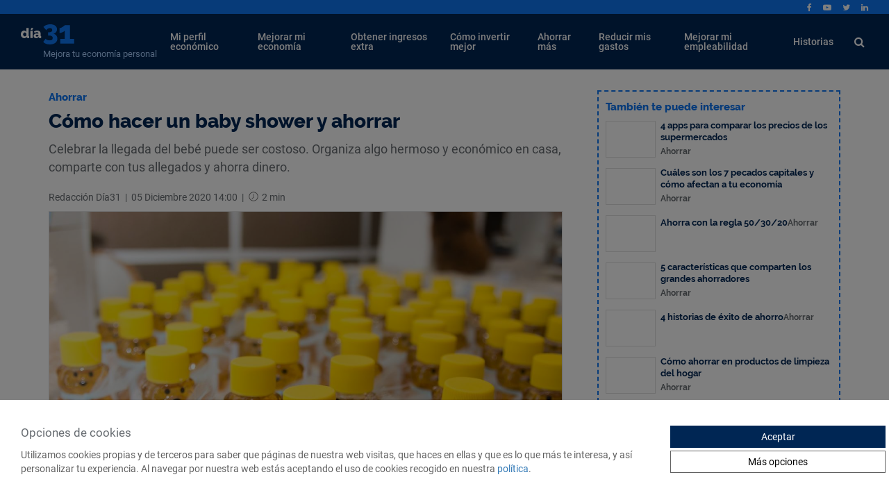

--- FILE ---
content_type: text/html; charset=UTF-8
request_url: https://dia31.webintra.net/ahorrar/como-hacer-baby-shower-ahorrar_86485739.html
body_size: 10585
content:
<!DOCTYPE html>
<html lang="es">
    <head>
        <title>Cómo hacer un baby shower y ahorrar | Día 31</title>

<!-- custom metas -->        
<meta name="title" content="Cómo hacer un baby shower y ahorrar | Día 31">

	
	
		
	    <meta name="description" content="Celebrar la llegada del bebé puede ser costoso. Organiza algo hermoso y económico en casa, comparte con tus allegados y ahorra dinero. ">
	    <meta itemprop="description" content="Celebrar la llegada del bebé puede ser costoso. Organiza algo hermoso y económico en casa, comparte con tus allegados y ahorra dinero. ">
	    
	

	
	
	<meta name="keywords" content="consejos para ahorrar,gastar menos">

	
	
	<meta itemprop="name" content="Cómo hacer un baby shower y ahorrar">

	
	
	<meta itemprop="image" content="https://cdn.dia31.com/embed/ff60374323feb57e039ff24dc36a50891607087984/como-hacer-baby-shower-ahorrar.jpg">

	
	
	<meta name="twitter:card" content="summary_large_image">

	
	
	<meta name="twitter:url" content="https://dia31.com/ahorrar/como-hacer-baby-shower-ahorrar_86485739.html">

	
	
	

	
	
	

	
	
	<meta name="twitter:title" content="Cómo hacer un baby shower y ahorrar | Día 31">

	
	
	<meta name="twitter:description" content="Celebrar la llegada del bebé puede ser costoso. Organiza algo hermoso y económico en casa, comparte con tus allegados y ahorra dinero. ">

	
	
	<meta name="twitter:image" content="https://cdn.dia31.com/embed/ff60374323feb57e039ff24dc36a50891607087984/como-hacer-baby-shower-ahorrar.jpg">

	
	
	<meta property="og:locale" content="es_ES">

	
	
	<meta property="og:title" content="Cómo hacer un baby shower y ahorrar | Día 31">

	
	
	<meta property="og:type" content="article">

	
	
	<meta property="og:url" content="https://dia31.com/ahorrar/como-hacer-baby-shower-ahorrar_86485739.html">

	
	
	<meta property="og:image" content="https://cdn.dia31.com/embed/ff60374323feb57e039ff24dc36a50891607087984/como-hacer-baby-shower-ahorrar.jpg">

	
	
	<meta property="og:image:secure_url" content="https://cdn.dia31.com/embed/ff60374323feb57e039ff24dc36a50891607087984/como-hacer-baby-shower-ahorrar.jpg">

	
	
	<meta property="og:image:width" content="1280">

	
	
	<meta property="og:image:height" content="914">

	
	
	<meta property="og:description" content="Celebrar la llegada del bebé puede ser costoso. Organiza algo hermoso y económico en casa, comparte con tus allegados y ahorra dinero. ">

	
	
	<meta property="og:site_name" content="Día 31">

	
	
	<meta property="article:author" content="Redacción Día31">

	
	
	<meta property="article:published_time" content="2020-12-05T14:00:00+01:00">

	
	
	<meta property="article:modified_time" content="2020-12-05T14:00:00+01:00">

	
	
	<meta property="article:section" content="Ahorrar">

	
	
	<meta property="article:tag" content="consejos para ahorrar,gastar menos">

<link rel="canonical" href="https://dia31.com/ahorrar/como-hacer-baby-shower-ahorrar_86485739.html"/>

<link rel="amphtml" href="https://dia31.com/amp/ahorrar/como-hacer-baby-shower-ahorrar_86485739.html">



<!-- ld_json data -->












        
        
        
        








    

    






<script type="application/ld+json">{"@context":"http://schema.org","@type":"NewsArticle","mainEntityOfPage":{"@type":"WebPage","@id":"https://dia31.com/ahorrar/como-hacer-baby-shower-ahorrar_86485739.html"},"headline":"Cómo hacer un baby shower y ahorrar | Día 31","image":[{"@type":"ImageObject","url":"https://cdn.dia31.com/embed/ff60374323feb57e039ff24dc36a50891607087984/como-hacer-baby-shower-ahorrar.jpg","width":1280,"height":914}],"datePublished":"2020-12-05T14:12:00+00:00","dateModified":"2020-12-05T14:12:00+00:00","author":{"@type":"Person","name":"Redacción Día31","url":"https://dia31.com/autor/redaccion-dia31/","image":"https://cdn.dia31.com/services/user/avatar/default.png","jobTitle":"Redactor"},"publisher":{"@type":"Organization","name":"Día 31","logo":{"@type":"ImageObject","url":""}},"description":"Celebrar la llegada del bebé puede ser costoso. Organiza algo hermoso y económico en casa, comparte con tus allegados y ahorra dinero. ","articleSection":"Ahorrar","keywords":["consejos para ahorrar","gastar menos"]}</script> 
        
        
        
        
        
        
        
        
        
        
        
        
        <!-- METAS -->
<meta http-equiv="Content-Type" content="text/html; charset=utf-8">
<meta name="viewport" content="width=device-width, initial-scale=1.0, maximum-scale=3.0, user-scalable=yes" />

<link rel="dns-prefetch" href="https://cdn.dia31.com"/>






                
                <meta name="robots" content="index, follow">

<link rel="icon" href="https://cdn.dia31.com/app/c314dc9e7765bbb2ee7f01191e3e1623f8be9f671930c2bccb55439376e7ec0732f1775c907ad36a531cb88f72e02ae210c0d7636458a3f9a1c3af59b298ea49c2f01511e68f1590073703/favicon.png" type="image/png" />







<meta name="theme-color" content="#002654">
<meta name="msapplication-navbutton-color" content="#002654">
<meta name="apple-mobile-web-app-status-bar-style" content="#002654">

<link rel="manifest" href="https://dia31.com/web_manifest.json">

<link rel="preload" href="https://cdn.dia31.com/css/font-awesome/4.7.0/fontawesome-webfont.woff2?v=3" as="font" crossorigin>


<!-- ANALYTICS -->

<script data-cfasync="false">function webcc_set_cookie(name,value,days){var expires="";if(days){var date=new Date();date.setTime(date.getTime()+(days*24*60*60*1000));expires="; expires="+date.toUTCString()}
document.cookie=name+"="+value+expires+"; path=/"}
function webcc_get_cookie(name){var nameEQ=name+"=";var ca=document.cookie.split(';');for(var i=0;i<ca.length;i++){var c=ca[i];while(c.charAt(0)==' ')c=c.substring(1,c.length);if(c.indexOf(nameEQ)==0)return c.substring(nameEQ.length,c.length)}
return null}
var _ga_accounts=[],_ga_log_events=[],_ga_dimensions_data={};_ga_dimensions_data={'dimension1':"86485739",'dimension2':"76065837",'dimension3':"76586239",'dimension4':"2020-12-05",'dimension5':"Ahorrar",'dimension6':"Redacci&oacute;n D&iacute;a31",'dimension7':"consejos para ahorrar,gastar menos"};var ws_u=webcc_get_cookie('ws_u');if(ws_u===null||ws_u===''){try{ws_u='a'+(new Date().getTime())+Math.random().toString(32).slice(2)+Math.random().toString(32).slice(6);webcc_set_cookie('ws_u',ws_u,30)}catch(e){ws_u=!1}}
if(ws_u){_ga_dimensions_data.dimension8=ws_u}
_ga_accounts.push('G-JRKKYZRE1C');function _ga_load_analytics(){newElem=document.createElement('script'),scriptSet=document.getElementsByTagName('script')[0];newElem.async=1;newElem.src='https://www.googletagmanager.com/gtag/js?id='+_ga_accounts[0];scriptSet.parentNode.insertBefore(newElem,scriptSet)}
function _ga_pageview(page,others){}
function _ga_event(cat,acc,lab,val,others){if(!acc||!cat){return!1}
var eventData={event_action:acc,event_category:cat,};if(lab){eventData.event_label=lab}
if(val){eventData.value=val}
if(typeof others==='object'){$.each(others,function(k,v){eventData[k]=v})}
eventData={...eventData,..._ga_dimensions_data};_ga_log_events.push(['event',eventData]);gtag('event',cat,eventData)}
function _ga_config(){window.dataLayer=window.dataLayer||[];window.gtag=window.gtag||function(){dataLayer.push(arguments)}
gtag('js',new Date());var custom_map=Object.keys(_ga_dimensions_data).reduce((cm,key)=>{cm[key]=key;return cm},{});for(var i=0;i<_ga_accounts.length;i++){var ga_account=_ga_accounts[i],cfg={custom_map};if(ws_u!==!1){cfg.user_id=ws_u}
_ga_log_events.push(['config:'+ga_account,cfg]);gtag('config',ga_account,{...cfg,..._ga_dimensions_data})}}
_ga_config();</script>



        
        <link rel="preload" href="https://cdn.dia31.com/76065818/js/min.libraries.js?v=1760975076" as="script">
        <link rel="preload" href="https://cdn.dia31.com/76065818/js/min.web.js?v=1760975076" as="script">


        





<script data-ad-client="ca-pub-9153148343666309" async src="https://pagead2.googlesyndication.com/pagead/js/adsbygoogle.js"></script> 
<meta name="facebook-domain-verification" content="biq2irkbdpeilon27ulbg4u9gka86m" />
<!-- Google Tag Manager -->
<script>(function(w,d,s,l,i){w[l]=w[l]||[];w[l].push({'gtm.start':
new Date().getTime(),event:'gtm.js'});var f=d.getElementsByTagName(s)[0],
j=d.createElement(s),dl=l!='dataLayer'?'&l='+l:'';j.async=true;j.src=
'https://www.googletagmanager.com/gtm.js?id='+i+dl;f.parentNode.insertBefore(j,f);
})(window,document,'script','dataLayer','GTM-M9LJP37B');</script>
<!-- End Google Tag Manager -->



<script data-cfasync="false">
    var pg_is_mobile  = ((window.innerWidth > 0) ? window.innerWidth : screen.width) < 768,
        size_mobile   = pg_is_mobile,
        cms_id        = 76065818,
        pg_is_develop = false,
        base_path     = "",
        site_lang     = "es",
        user_country  = "ES";
</script>

<script data-cfasync="false">
            var googletag = {"cmd":[ ]},
                dfp_slots = [ ];
        </script> 
        
        
        
        
        <link rel="preload" href="https://cdn.dia31.com/embed/ff60374323feb57e039ff24dc36a50891607087984/como-hacer-baby-shower-ahorrar.jpg?imagick=1&size=1250" as="image" imagesrcset="https://cdn.dia31.com/embed/ff60374323feb57e039ff24dc36a50891607087984/como-hacer-baby-shower-ahorrar.jpg?imagick=1&size=350 350w, https://cdn.dia31.com/embed/ff60374323feb57e039ff24dc36a50891607087984/como-hacer-baby-shower-ahorrar.jpg?imagick=1&size=500 500w, https://cdn.dia31.com/embed/ff60374323feb57e039ff24dc36a50891607087984/como-hacer-baby-shower-ahorrar.jpg?imagick=1&size=750 750w, https://cdn.dia31.com/embed/ff60374323feb57e039ff24dc36a50891607087984/como-hacer-baby-shower-ahorrar.jpg?imagick=1&size=1000 1000w, https://cdn.dia31.com/embed/ff60374323feb57e039ff24dc36a50891607087984/como-hacer-baby-shower-ahorrar.jpg?imagick=1&size=1250 1250w">
        
        <link rel="preload" href="https://cdn.dia31.com/76065818/css/min.article.css?v=1760975076" as="style">
                <link rel="stylesheet" type="text/css" href="https://cdn.dia31.com/76065818/css/min.article.css?v=1760975076">
        
        
        
        
        
        
        
        
            
        <script data-cfasync="false">var article_id = "86485739";</script>
    </head>
    
    <body class="art_type-21171265 art_page-1">
        <div id="fb-root"></div>
                <script>
                    (function(d, s, id) {
                      var js, fjs = d.getElementsByTagName(s)[0];
                      if (d.getElementById(id)) return;
                      js = d.createElement(s); js.id = id;
                      js.src = "//connect.facebook.net/es_ES/sdk.js#xfbml=1&version=v2.10&appId=1413752152225185";
                      fjs.parentNode.insertBefore(js, fjs);
                    }(document, 'script', 'facebook-jssdk'));
                </script>
        
        
        
        

<!-- Google Tag Manager (noscript) -->
<noscript><iframe src="https://www.googletagmanager.com/ns.html?id=GTM-M9LJP37B"
height="0" width="0" style="display:none;visibility:hidden"></iframe></noscript>
<!-- End Google Tag Manager (noscript) -->
        
        <script data-cfasync="false" async id = "__cn_generic_script__a815db83-e903-4c14-b77b-760ef4069eb2">!function(e){
function t(){
    if(!e.querySelector("#__cn_client_script_a815db83-e903-4c14-b77b-760ef4069eb2")){
        var t = e.createElement("script");
        t.setAttribute("src","https://cdn.connectif.cloud/eu3/client-script/a815db83-e903-4c14-b77b-760ef4069eb2"), 
        t.onload = loadDataConnectif,
        e.body.appendChild(t);
    }
}
"complete" === e.readyState || "interactive" === e.readyState ? t() : e.addEventListener("DOMContentLoaded", t)
}(document);
</script>
















<header>
    <div class="top-header-row container-fluid">
        <div class="row">
            <div class="col-sm-12">
            <ul>
				<li>
    				<a href="https://www.facebook.com/BlogDia31/" target="_blank" rel="nofollow">
    				    <i class="fa fa-facebook" aria-hidden="true"></i>
    				</a>
				</li>
				<li>
    				<a href="https://www.youtube.com/channel/UC7iel2IX3GF502sntTVuypQ" target="_blank" rel="nofollow">
    				    <i class="fa fa-youtube-play" aria-hidden="true"></i>
    				</a>
				</li>
				<li>
    				<a href="https://twitter.com/llegandoaldia31" target="_blank" rel="nofollow">
    				    <i class="fa fa-twitter" aria-hidden="true"></i>
    				</a>
				</li>
				<li>
    				<a href="https://www.linkedin.com/company/dia31/" target="_blank" rel="nofollow">
    				    <i class="fa fa-linkedin" aria-hidden="true"></i>
    				</a>
				</li>
			</ul>
        </div>
        </div>
    </div>
	<div class="header-row container-fluid">
	    <div class="row">
    		<div class="col-sm-12 header-container">
    		    <div class="mobile-menu">
    		        <span></span>
    		        <span></span>
    		        <span></span>
    		    </div>
    		    
    			<span class="main-logo-span">
    				<a href="https://dia31.webintra.net" title="Blog día31" class="main-logo">
    				    <img alt="Logo Blog día31" src="/app/ecb9eb2e68ed551943962e98657c48c5cfe034f45d529ca1ac5b5d2b3cfbd6593d2f61ed760dff7969bfcaa85a8514efe8c3078ffae0a0024cd6e57dab23a5ccc895e95d70541587367794/Logo día 31.svg">
    				    <p>Mejora tu economía personal</p>
    			    </a>
    			</span>
    			
    			<div class="nav-box" data-uri="/ahorrar/como-hacer-baby-shower-ahorrar_86485739.html">
        			<nav>
        				<ul>
        				    
        				    
        				    
            				    
            				    <li >
                    				<a href="https://dia31.com/perfilador" target="_self">Mi perfil económico</a>
                    				<span></span>
            					</li>
        				    
            				    
            				    <li >
                    				<a href="/mejorar-mi-economia" target="_self">Mejorar mi economía</a>
                    				<span></span>
            					</li>
        				    
            				    
            				    <li >
                    				<a href="/obtener-ingresos-extra" target="_self">Obtener ingresos extra</a>
                    				<span></span>
            					</li>
        				    
            				    
            				    <li >
                    				<a href="/como-invertir-mejor" target="_self">Cómo invertir mejor</a>
                    				<span></span>
            					</li>
        				    
            				    
            				    <li >
                    				<a href="/ahorrar" target="_self"> Ahorrar más</a>
                    				<span></span>
            					</li>
        				    
            				    
            				    <li >
                    				<a href="/reducir-mis-gastos" target="_self">Reducir mis gastos</a>
                    				<span></span>
            					</li>
        				    
            				    
            				    <li >
                    				<a href="/empleabilidad" target="_self">Mejorar mi empleabilidad</a>
                    				<span></span>
            					</li>
        				    
            				    
            				    <li >
                    				<a href="/historias" target="_self">Historias</a>
                    				<span></span>
            					</li>
        				    
        				</ul>
        			</nav>
        			<div class="icon-search">
                        <i class="fa fa-search" alt="Icono buscar"></i>
                    </div>
                </div>
    		</div>
    	</div>
	</div>

	<section class="search-modal">
	    <div class="container">
    	    <div class="row">
    	        <div class="col-sm-12">
                    <div class="search-close-icon">
                        <span></span>
                        <span></span>
                    </div>
                    <input type="text/submit/hidden/button/image" placeholder="Buscar artículos" name="" id="searchInput" value="">
                </div>
            </div>
        </div>
    </section>
    <div class="dsa-progress" style="position: absolute;bottom:-5px;height:5px;left:0;width:0%;background-color: #FA6A44;"></div>
</header>
        
        <div class="article-carousel main-div">
            <section id="article-container" class="container dsa-article" data-id="86485739">
    <div class="row">
        <div class="col-xs-12 col-container">
            <div class="col-izquierda">
                <a href="/ahorrar" class="category"><h4>Ahorrar</h4></a>
                <h1 class="title">Cómo hacer un baby shower y ahorrar</h1>
                <p class="description">Celebrar la llegada del bebé puede ser costoso. Organiza algo hermoso y económico en casa, comparte con tus allegados y ahorra dinero. </p>
                <div class="info">
                    <p>Redacción Día31</p>
                    <p class="line">|</p>
                    <p>05 Diciembre 2020 14:00 </p>
                    <p class="line">|</p>
                    <p class="time">2 min</p>
                </div>
                <img class="image" src="https://cdn.dia31.com/embed/ff60374323feb57e039ff24dc36a50891607087984/como-hacer-baby-shower-ahorrar.jpg?imagick=1&size=1250">
                <p class="pie-foto"></p>
                
                
                
                
                <div class="social">
                    <a class="gae facebook" data-ec="share" data-ea="facebook" href="https://www.facebook.com/sharer/sharer.php?u=https%3A%2F%2Fdia31.com%2Fahorrar%2Fcomo-hacer-baby-shower-ahorrar_86485739.html" rel="nofollow" target="_blank">
                        <i class="fa fa-facebook" aria-hidden="true"></i>
                    </a>
                    <a class="gae twitter" data-ec="share" data-ea="twitter" href="https://twitter.com/share?text=C%C3%B3mo%20hacer%20un%20baby%20shower%20y%20ahorrar&url=https%3A%2F%2Fdia31.com%2Fahorrar%2Fcomo-hacer-baby-shower-ahorrar_86485739.html" rel="nofollow" target="_blank">
                        <i class="fa fa fa-twitter" aria-hidden="true"></i>
                    </a>
                    <span class="gae share" data-ec="share" data-ea="">
                        <i class="fa fa-share-alt" aria-hidden="true"></i>
                    </span>
                    <a class="gae email" data-ec="share" data-ea="email" href="mailto:?&subject=C%C3%B3mo%20hacer%20un%20baby%20shower%20y%20ahorrar&body=https%3A%2F%2Fdia31.com%2Fahorrar%2Fcomo-hacer-baby-shower-ahorrar_86485739.html" rel="nofollow" target="_blank">
                        <i class="fa fa-envelope-o" aria-hidden="true"></i>
                    </a>
                    <a class="gae whatsapp" data-ec="share" data-ea="whatsapp" href="whatsapp://send?text=Mira%20%esta%20noticia: https%3A%2F%2Fdia31.com%2Fahorrar%2Fcomo-hacer-baby-shower-ahorrar_86485739.html?utm_source=whatsapp" rel="nofollow" target="_blank">
                        <i class="fa fa-whatsapp" aria-hidden="true"></i>
                    </a>
                </div>
                 
                <div class="article-body">
    	                    <p>Los baby shower son para celebrar la llegada del bebé. Pero,<strong> también es una oportunidad de ahorrar</strong>. Muchas madres reciben regalos para su hijo en estas fiestas, ropa, productos de lactancia o cosas para el cuarto del bebé. Sin embargo, organizarlo no es tan sencillo ni económico. Aquí te proporcionamos algunos tips para que sepas en qué gastar tu dinero para la fiesta.</p><h2><strong>La anticipación es importante</strong></h2>

<p>Si compras las cosas con anticipación puede que te salgan más económicas. <a href="https://dia31.webintra.net/ahorrar/como-organizarte-puede-ayudar-ahorrar_84181869.html" rel="follow" target="_blank">Haz una lista</a> de todo lo que necesitas con tiempo. Escoge colores, texturas, qué vas a querer en dulces. De esta forma, puedes estar más atenta a ofertas de último minuto, igual que tus familiares y amigos. Saber qué necesitas y qué no, siempre es el primer paso para comenzar a ahorrar. </p><div class="container_embed" data-url="https%3A%2F%2Fdia31.webintra.net%2Fahorrar%2Fcomo-organizarte-puede-ayudar-ahorrar_84181869.html%20">

        
        
        
        
        
        
        
        
        
        <div class="auto_embed-webpage" style="max-width: 320px; margin: auto;">
                <div class="aew-box" style="position: relative;border: 1px solid rgb(222, 222, 222);box-shadow: 0 1px 3px rgba(0,0,0,.06);">
                    <a class="aew-box-header" style="display: block;cursor: pointer;" href="https://dia31.com/ahorrar/como-organizarte-puede-ayudar-ahorrar_84181869.html" target="_blank">
                    <img style="max-width:100%; display: block" loading="lazy" src="https://cdn.dia31.com/embed/06aa1b76b748dd67af5538c71cb281601900877/como-organizarte-puede-ayudar-ahorrar.jpg">
                    </a>
                    <div class="aew-box-body" style="padding: 8px 10px 0 10px;">
                        <div class="aew-box-body-title"><a style="text-decoration: none;font-family: -apple-system,system-ui,BlinkMacSystemFont,'Segoe UI',Roboto,'Helvetica Neue',Arial,sans-serif;font-weight: 700;font-size: 13px;color:rgb(0, 0, 0);word-wrap: break-word;overflow-wrap: break-word;line-height: 1.4;" href="https://dia31.com/ahorrar/como-organizarte-puede-ayudar-ahorrar_84181869.html" target="_blank">Cómo organizarte te puede ayudar a ahorrar | Día 31</a></div>
                        <div class="aew-box-body-subtitle"><a style="text-decoration: none;font-family: -apple-system,system-ui,BlinkMacSystemFont,'Segoe UI',Roboto,'Helvetica Neue',Arial,sans-serif;font-weight: 400;font-size: 12px;color:rgb(0, 0, 0);word-wrap: break-word;overflow-wrap: break-word;line-height: 1.2;margin: 5px 0;display: block;" href="https://dia31.com/ahorrar/como-organizarte-puede-ayudar-ahorrar_84181869.html" target="_blank">Dicen que el “tiempo es oro” y ¡nosotros no podemos estar más de acuerdo! A continuación te demostramos cómo gestionar tu rutina con más eficacia puede traducirse en ahorro.</a></div>
                    </div>
                    <div class="aew-box-footer" style="padding: 3px 10px 8px 10px; color: rgb(153, 153, 153);font-size:12px;font-family: -apple-system,system-ui,BlinkMacSystemFont,'Segoe UI',Roboto,'Helvetica Neue',Arial,sans-serif;font-weight: 400;">
                        <div style="display: inline-block">Día 31 / </div>
                        <div style="display: inline-block">Redacción Día31</div>
                        <div style="display: inline-block">/ 2020-10-03</div>
                    </div>
                </div>
            </div>

    
</div><div class="cms-embed" data-id="block_id"></div><h2>Horarios</h2>

<p>Hazlo a una hora que no tengas que ofrecer un menú elaborado, es decir, sin tener que ofrecer almuerzo o cena. Puede ser en la mañana o hasta determinada hora de la tarde antes de la cena. </p>

<h2><strong>Botanas económicas</strong></h2>

<p>Opta por comidas sencillas,<strong> snacks fáciles de preparar o hechos por ti misma</strong> reducen los gastos de la organización. Puedes hacer un pastel, algunas galletas de avena, flan y emparedados pequeños, en vez de algo demasiado elegante y costoso.</p><div class="container_embed" data-url="https%3A%2F%2Fwww.youtube.com%2Fwatch%3Fv%3DXMq1fXKCOPw">
<iframe class="yt" width="560" height="315" loading="lazy" src="https://www.youtube-nocookie.com/embed/XMq1fXKCOPw" frameborder="0" allow="autoplay; encrypted-media" allowfullscreen></iframe>

    
</div><div class="cms-embed" data-id="block_id"></div><h2>Elige bien a los invitados</h2>

<p>Mientras más invitados haya, más costoso será el baby shower. Hazte una lista de invitados poniendo primero a la familia, luego a las amistades. <strong>Mientras más pequeño sea todo, menos costoso será y tendrás más ahorros</strong>.</p><div class="container_embed" data-url="https%3A%2F%2Fdia31.webintra.net%2Fahorrar%2Forganizar-finanzas-familia_82229378.html%20">

        
        
        
        
        
        
        
        
        
        <div class="auto_embed-webpage" style="max-width: 320px; margin: auto;">
                <div class="aew-box" style="position: relative;border: 1px solid rgb(222, 222, 222);box-shadow: 0 1px 3px rgba(0,0,0,.06);">
                    <a class="aew-box-header" style="display: block;cursor: pointer;" href="https://dia31.com/ahorrar/organizar-finanzas-familia_82229378.html" target="_blank">
                    <img style="max-width:100%; display: block" loading="lazy" src="https://cdn.dia31.com/embed/7f7e427815b8c11dda7b605fa2b2e3b41c01598359841/organizar-finanzas-familia.jpg">
                    </a>
                    <div class="aew-box-body" style="padding: 8px 10px 0 10px;">
                        <div class="aew-box-body-title"><a style="text-decoration: none;font-family: -apple-system,system-ui,BlinkMacSystemFont,'Segoe UI',Roboto,'Helvetica Neue',Arial,sans-serif;font-weight: 700;font-size: 13px;color:rgb(0, 0, 0);word-wrap: break-word;overflow-wrap: break-word;line-height: 1.4;" href="https://dia31.com/ahorrar/organizar-finanzas-familia_82229378.html" target="_blank">Cómo organizar las finanzas en tu familia | Día 31</a></div>
                        <div class="aew-box-body-subtitle"><a style="text-decoration: none;font-family: -apple-system,system-ui,BlinkMacSystemFont,'Segoe UI',Roboto,'Helvetica Neue',Arial,sans-serif;font-weight: 400;font-size: 12px;color:rgb(0, 0, 0);word-wrap: break-word;overflow-wrap: break-word;line-height: 1.2;margin: 5px 0;display: block;" href="https://dia31.com/ahorrar/organizar-finanzas-familia_82229378.html" target="_blank">La familia crece y de repente se van acumulando nuevas responsabilidades económicas. ¿La solución? Compartir de manera honesta la gestión de las finanzas del hogar. ¡La familia unida jamás será vencida!</a></div>
                    </div>
                    <div class="aew-box-footer" style="padding: 3px 10px 8px 10px; color: rgb(153, 153, 153);font-size:12px;font-family: -apple-system,system-ui,BlinkMacSystemFont,'Segoe UI',Roboto,'Helvetica Neue',Arial,sans-serif;font-weight: 400;">
                        <div style="display: inline-block">Día 31 / </div>
                        <div style="display: inline-block">Redacción Día31</div>
                        <div style="display: inline-block">/ 2020-08-25</div>
                    </div>
                </div>
            </div>

    
</div><div class="cms-embed" data-id="block_id"></div><h2><strong>Invitaciones electrónicas</strong></h2>

<p>Las invitaciones virtuales ahorran dinero y son ecológicas. <strong>Adiós al papel y hola a los correos electrónicos elaborados o los mensajes de Whatsapp</strong>. Las invitaciones electrónicas son sencillas, hermosas y económicas. </p>

<p>Puedes mandar a hacer algo medianamente elaborado con algún <a href="https://raulmoreira.com/servicios/diseno-grafico-freelance-madrid/disenador-grafico-eventos/diseno-invitaciones/" rel="follow" target="_blank">diseñador gráfico</a>. Puede ser algo interactivo por Instagram u otras redes sociales. En este caso, lo que tú quieras es el límite.</p>

<h2><strong>Hecho en casa </strong></h2>

<p>Una tradición del baby shower es que la madre entregue un pequeño presente los invitados. <strong>Al hacerlos en casa con tu familia o amigas cercanas puedes sacar toda tu creatividad</strong>. Saca tijeras, plumones, artículos de papelería y reúne a todas tus amigas para una tarde de chicas <a href="https://www.pinterest.es/pin/429460514462844395/" rel="follow" target="_blank">haciendo hermosos recuerdos</a> para la bienvenida de tu bebé.</p>

<p>Otra tradición de los baby shower es hacer juegos entre los invitados. Lo ideal es que no tengas que gastar demasiado comprando alguno y lo hagas en casa. Por ejemplo, puedes pintar huevos y esconderlos en distintas partes de la casa, el patio o el lugar que escojas. </p>

<h2><strong>Convertirlo en un compartir</strong></h2>

<p>Si tu fiesta será con amigos cercanos y familiares, cada quien puede llevar un plato para compartir o alguna botana. De esta forma, estarás ahorrándote mucho dinero en el menú de ese día.</p>

<p></p>

<p>Lo ideal para un baby shower económico es que lo hagas familiar, con amigas, divertido y todo sea hecho en casa. Puedes pasar un rato agradable preparando los detalles para darle la bienvenida a tu bebé. </p>
                        </div>
                <div class="article-tags">
                    
   	    				<a href="/tag/consejos-para-ahorrar" class="transition-02">
   	    				    <h4>consejos para ahorrar</h4>
   	    				</a>
   					
   	    				<a href="/tag/gastar-menos" class="transition-02">
   	    				    <h4>gastar menos</h4>
   	    				</a>
   					
   				</div>
                <div class="article-social">
                    <a class="gae facebook" data-ec="share" data-ea="facebook" href="https://www.facebook.com/sharer/sharer.php?u=https%3A%2F%2Fdia31.com%2Fahorrar%2Fcomo-hacer-baby-shower-ahorrar_86485739.html" rel="nofollow" target="_blank">
                        <i class="fa fa-facebook" aria-hidden="true"></i>
                    </a>
                    <a class="gae twitter" data-ec="share" data-ea="twitter" href="https://twitter.com/share?text=C%C3%B3mo%20hacer%20un%20baby%20shower%20y%20ahorrar&url=https%3A%2F%2Fdia31.com%2Fahorrar%2Fcomo-hacer-baby-shower-ahorrar_86485739.html" rel="nofollow" target="_blank">
                        <i class="fa fa fa-twitter" aria-hidden="true"></i>
                    </a>
                    <span class="gae share" data-ec="share" data-ea="">
                        <i class="fa fa-share-alt" aria-hidden="true"></i>
                    </span>
                    <a class="gae email" data-ec="share" data-ea="email" href="mailto:?&subject=C%C3%B3mo%20hacer%20un%20baby%20shower%20y%20ahorrar&body=https%3A%2F%2Fdia31.com%2Fahorrar%2Fcomo-hacer-baby-shower-ahorrar_86485739.html" rel="nofollow" target="_blank">
                        <i class="fa fa-envelope-o" aria-hidden="true"></i>
                    </a>
                    <a class="gae whatsapp" data-ec="share" data-ea="whatsapp" href="whatsapp://send?text=Mira%20%esta%20noticia: https%3A%2F%2Fdia31.com%2Fahorrar%2Fcomo-hacer-baby-shower-ahorrar_86485739.html?utm_source=whatsapp" rel="nofollow" target="_blank">
                        <i class="fa fa-whatsapp" aria-hidden="true"></i>
                    </a>
                </div>
            </div>
            
            <div class="col-derecha">
                <div class="webslots" data-c="bc9fb93dd3f784a"></div>
                <div class="interesar">
                    <p class="title">También te puede interesar</p>
                    <div class="most-viewed-articles" data-section_id="76065837" data-section_name="Ahorrar" data-section_path="ahorrar"></div>
                </div>
                <div class="webslots" data-c="4c01295d799aab8"></div>
                <div class="twitter-widget">
                    <a class="twitter-timeline" href="https://twitter.com/llegandoaldia31?ref_src=twsrc%5Etfw" data-tweet-limit="3">Tweets by llegandoaldia31</a> <script async src="https://platform.twitter.com/widgets.js" charset="utf-8"></script>
                </div>
            </div>
        </div>
        
        <div class="cn_product_visited" style="display:none">
            <span class="url">https://dia31.com/ahorrar/como-hacer-baby-shower-ahorrar_86485739.html</span>
            <span class="product_id">86485739</span>
            <span class="name">Cómo hacer un baby shower y ahorrar</span>
            <span class="image_url">https://cdn.dia31.com/embed/ff60374323feb57e039ff24dc36a50891607087984/como-hacer-baby-shower-ahorrar.jpg</span>
            <span class="unit_price">0</span>
            
                <span class="tag">consejos para ahorrar</span>
            
                <span class="tag">gastar menos</span>
            
            
                <span class="category">Ahorrar</span>
            
        </div>
    </div>
    
 
 
 
 








 
        



        









    
    
    
                    

    
    
    
                    

    
    
    
                    

    
    
    
                    

    
    
    
                    

    
    
    
                    

    
    
    
                    

    
    
    
                    

    
    
    
                    

    
    
    
                    

    
    
    
                    

    
    
    
                    

    
    
    
                    

    
    <input type="hidden" name="dsa-articles" value="86485462,86254887,86056006,85996823,86055132,85837568,86187775,86056525,85730551,84912305,84710888,84181869,83617954">
</section>
        </div>
        
        <style>
    .cmp-cookies .cookies-btns .btn.btn-options,
    .popup-cookies .popup-cookies-content .footer-config-cookies .btns .btn.btn-options-save{
        color: #002654;
        border: 1px solid #002654;
        background-color: #ffffff;
    }
    .cmp-cookies .cookies-btns .btn.btn-accept,
    .popup-cookies .popup-cookies-content .footer-config-cookies .btns .btn.btn-accept{
        color: #ffffff;
        border: 1px solid #002654;
        background-color: #002654;
    }
    .legal_text::-webkit-scrollbar, .levels::-webkit-scrollbar {
        width: 3px;
    }
    .legal_text::-webkit-scrollbar, .levels::-webkit-scrollbar-track {
        /*box-shadow: inset 0 0 6px #002654;*/
    }
    .legal_text::-webkit-scrollbar, .levels::-webkit-scrollbar-thumb {
        /*background-color: #002654;*/
        /*outline: 1px solid #002654;*/
        background-color: rgba(97, 97, 97, 0.5);
        outline: 1px solid rgba(97, 97, 97, 0.5);
    }
</style>

<input type="hidden" class="hidden-info" name="enabled_lvl_text" value="Activa" />
<input type="hidden" class="hidden-info" name="disabled_lvl_text" value="Inactiva" />
<input type="hidden" class="hidden-info" name="btn_privacy-config" value="Configurar cookies" />

<div class="cmp-cookies">
    <div class="row banner">
        <div class="col-xs-12 col-sm-9 cookies-consent">
                            <span class="consent-title">Opciones de cookies</span>
                            <p class="legal_text">Utilizamos cookies propias y de terceros para saber que páginas de nuestra web visitas, que haces en ellas y que es lo que más te interesa, y así personalizar tu experiencia. Al navegar por nuestra web estás aceptando el uso de cookies recogido en nuestra <a href="/cookies/" target="_blank">política</a>.</p>
                    </div>
        
        <div class="col-xs-12 col-sm-3 cookies-btns">
            <button class="btn btn-accept">Aceptar</button>
                            <button class="btn btn-options">Más opciones</button>
                    </div>
    </div>
</div>

<div class="popup-cookies" hidden>
    <div class="popup-cookies-content row">
        <div class="col-xs-12 col-md-12 consent">
            <img src="" class="cookies-logo" />
            <span class="consent-title">Opciones de cookies</span>
            <p class="legal_text">Utilizamos cookies propias y de terceros para saber que páginas de nuestra web visitas, que haces en ellas y que es lo que más te interesa, y así personalizar tu experiencia. Al navegar por nuestra web estás aceptando el uso de cookies recogido en nuestra <a href="/cookies/" target="_blank">política</a>.</p>
        </div>
        
        <div class="col-xs-12 col-md-12 levels">
                            <div class="level" data-required="true">
                    <input type="hidden" name="0-head" value="" />
                    <input type="hidden" name="0-body" value="" />
                    <input type="hidden" name="0-footer" value="" />
                    
                    <div class="level-preview" data-desc="0" data-type="mandatory">
                        <span class="level-title">Cookies técnicas o necesarias</span>
                        <div class="status">
                            <span class="text">
                                Activa                            </span>
                            <span class="show-lvl-info" data-rotate="90"><i class="fa fa-angle-right"></i></span>
                        </div>
                    </div>
                    <div id="0" class="level-description row" hidden>
                        <div class="col-xs-12">Estas cookies permiten al usuario la navegación a través de nuestra página web (por ejemplo: la gestión y operativa de la página web, identificar la sesión o recordar los elementos que integran el pedido).</div>
                                            </div>
                </div>
                                <div class="level" data-required="false">
                    <input type="hidden" name="1-head" value="" />
                    <input type="hidden" name="1-body" value="" />
                    <input type="hidden" name="1-footer" value="" />
                    
                    <div class="level-preview" data-desc="1" data-type="other">
                        <span class="level-title">Cookies de preferencias o personalización</span>
                        <div class="status">
                            <span class="text">
                                Inactiva                            </span>
                            <span class="show-lvl-info" data-rotate="90"><i class="fa fa-angle-right"></i></span>
                        </div>
                    </div>
                    <div id="1" class="level-description row" hidden>
                        <div class="col-xs-11">Estas cookies nos permiten recordar la información relevante para poder diferenciar a los usuarios y ofrecerles una experiencia personal, así como crear un perfil basado en sus hábitos de navegación. Entre estas cookies se encuentran la preferencia de impuestos al mostrar los precios o las preferencias de visualización del navegador.</div>
                                                    <div class="col-xs-1 pl-0">
                                <label class="pg-switch">
                                    <input type="checkbox" class="pg-form_field" data-key="active"  />
                                    <span class="slider round"></span>
                                </label>
                            </div>
                                            </div>
                </div>
                                <div class="level" data-required="false">
                    <input type="hidden" name="2-head" value="" />
                    <input type="hidden" name="2-body" value="" />
                    <input type="hidden" name="2-footer" value="" />
                    
                    <div class="level-preview" data-desc="2" data-type="other">
                        <span class="level-title">Propias y de terceros para servir publicidad</span>
                        <div class="status">
                            <span class="text">
                                Inactiva                            </span>
                            <span class="show-lvl-info" data-rotate="90"><i class="fa fa-angle-right"></i></span>
                        </div>
                    </div>
                    <div id="2" class="level-description row" hidden>
                        <div class="col-xs-11">Estas cookies sirven para poder ofrecer publicidad dirigida y personalizada en función del perfil de los usuarios o para ofrecer publicidad no personalizada cuando no tengamos un perfil de usuario. Rechazar estas cookies no signiﬁca que el usuario vea menos publicidad, pero la publicidad que vea será más genérica y menos enfocada a sus gustos.</div>
                                                    <div class="col-xs-1 pl-0">
                                <label class="pg-switch">
                                    <input type="checkbox" class="pg-form_field" data-key="active"  />
                                    <span class="slider round"></span>
                                </label>
                            </div>
                                            </div>
                </div>
                                <div class="level" data-required="false">
                    <input type="hidden" name="3-head" value="" />
                    <input type="hidden" name="3-body" value="" />
                    <input type="hidden" name="3-footer" value="" />
                    
                    <div class="level-preview" data-desc="3" data-type="analytics">
                        <span class="level-title">Cookies de análisis o medición</span>
                        <div class="status">
                            <span class="text">
                                Inactiva                            </span>
                            <span class="show-lvl-info" data-rotate="90"><i class="fa fa-angle-right"></i></span>
                        </div>
                    </div>
                    <div id="3" class="level-description row" hidden>
                        <div class="col-xs-11">Estas cookies nos permiten el seguimiento y análisis del uso de nuestra web por los usuarios, para poder introducir mejoras en función de esos datos. Nos permiten saber cuántos usuarios navegan por cada página, qué les es más útil o interesante o qué errores pueden encontrar y debemos arreglar. Aunque recabemos información sobre el dispositivo de acceso o sus páginas visitadas (entre otras cosas), todo ello se usa siempre de forma agregada y, por tanto, anónima.</div>
                                                    <div class="col-xs-1 pl-0">
                                <label class="pg-switch">
                                    <input type="checkbox" class="pg-form_field" data-key="active"  />
                                    <span class="slider round"></span>
                                </label>
                            </div>
                                            </div>
                </div>
                        </div>
        
        <div class="col-xs-12 col-md-12 footer-config-cookies">
            <a href="/cookies/" class="privacy-policy">Política de cookies</a>
            <div class="btns">
                <button class="btn btn-options-save">Guardar</button>
                <button class="btn btn-accept">Aceptar</button>
            </div>
        </div>
    </div>
</div>

<footer id="footer" class="footer">
    
    <div class="container-fluid">
	<div class="row">
		<div class="col-sm-12 center main-logo-container">
			<a href="https://dia31.webintra.net" title="Blog día31" class="main-logo">
			    <img alt="Logo Blog día31" src="/app/ecb9eb2e68ed551943962e98657c48c5cfe034f45d529ca1ac5b5d2b3cfbd6593d2f61ed760dff7969bfcaa85a8514efe8c3078ffae0a0024cd6e57dab23a5ccc895e95d70541587367794/Logo día 31.svg">
			    <p>Mejora tu economía personal</p>
		    </a>
		</div>
	</div>
	<div class="row">
		<div class="col-sm-12 center social-container">
			<ul>
				<li>
    				<a href="https://www.facebook.com/BlogDia31/" target="_blank" rel="nofollow">
    				    <i class="fa fa-facebook" aria-hidden="true"></i>
    				</a>
				</li>
				<li>
    				<a href="https://www.youtube.com/channel/UC7iel2IX3GF502sntTVuypQ" target="_blank" rel="nofollow">
    				    <i class="fa fa-youtube-play" aria-hidden="true"></i>
    				</a>
				</li>
				<li>
    				<a href="https://twitter.com/llegandoaldia31" target="_blank" rel="nofollow">
    				    <i class="fa fa-twitter" aria-hidden="true"></i>
    				</a>
				</li>
				<li>
    				<a href="https://www.linkedin.com/company/dia31/" target="_blank" rel="nofollow">
    				    <i class="fa fa-linkedin" aria-hidden="true"></i>
    				</a>
				</li>
			</ul>
		</div>
	</div>
	<div class="row">
		<div class="col-sm-12 center nav-container">
            <ul>
                
				    <li>
        				<a href="https://dia31.com/perfilador" target="_self">Mi perfil económico</a>
					</li>
			    
				    <li>
        				<a href="/mejorar-mi-economia" target="_self">Mejorar mi economía</a>
					</li>
			    
				    <li>
        				<a href="/obtener-ingresos-extra" target="_self">Obtener ingresos extra</a>
					</li>
			    
				    <li>
        				<a href="/como-invertir-mejor" target="_self">Cómo invertir mejor</a>
					</li>
			    
				    <li>
        				<a href="/ahorrar" target="_self"> Ahorrar más</a>
					</li>
			    
				    <li>
        				<a href="/reducir-mis-gastos" target="_self">Reducir mis gastos</a>
					</li>
			    
				    <li>
        				<a href="/empleabilidad" target="_self">Mejorar mi empleabilidad</a>
					</li>
			    
				    <li>
        				<a href="/historias" target="_self">Historias</a>
					</li>
			    
            </ul>
		</div>
	</div>
		
	<div class="row">
		<div class="col-sm-12 center legal-container">
            <ul>
			    
				    <li>
        				<a href="/cookies" target="_self">Cookies</a>
					</li>
			    
				    <li>
        				<a href="/politica-de-privacidad" target="_self">Política de Privacidad</a>
					</li>
			    
				    <li>
        				<a href="/aviso-legal" target="_self">Aviso Legal</a>
					</li>
			    
			    <li>
			        <a href="/quienes-somos">Quiénes somos</a>
			    </li>
            </ul>
		</div>
    </div>
    <div class="row">
		<div class="col-sm-12 center rights-container">
		    <p>© 2026 All rights reserved</p>
		</div>
	</div>
</div>
    
    
    
    <script data-cfasync="false" src="https://cdn.dia31.com/76065818/js/min.libraries.js?v=1760975076"></script>
    <script data-cfasync="false" src="https://cdn.dia31.com/76065818/js/min.web.js?v=1760975076"></script>
    
    
    
    
    
    
</footer>

<div class="push_modal closed" style="display: none;">
    <div class="push_button-messages">
        <p>¿Quieres recibir notificaciones con los mejores articulos?</p>
        <button class="bt-ok b1 l1">Si por favor!</button>
        <button class="bt-cancel b1 l1">No Ahora</button>
    </div>
</div> 
    </body>
</html>

--- FILE ---
content_type: text/html; charset=utf-8
request_url: https://www.youtube-nocookie.com/embed/XMq1fXKCOPw
body_size: 45389
content:
<!DOCTYPE html><html lang="en" dir="ltr" data-cast-api-enabled="true"><head><meta name="viewport" content="width=device-width, initial-scale=1"><meta name="robots" content="noindex"><script nonce="Q8qUSomZnc-syytPkbx2Lg">if ('undefined' == typeof Symbol || 'undefined' == typeof Symbol.iterator) {delete Array.prototype.entries;}</script><style name="www-roboto" nonce="ASbKf7pTwnn6zdOs8YDn6w">@font-face{font-family:'Roboto';font-style:normal;font-weight:400;font-stretch:100%;src:url(//fonts.gstatic.com/s/roboto/v48/KFO7CnqEu92Fr1ME7kSn66aGLdTylUAMa3GUBHMdazTgWw.woff2)format('woff2');unicode-range:U+0460-052F,U+1C80-1C8A,U+20B4,U+2DE0-2DFF,U+A640-A69F,U+FE2E-FE2F;}@font-face{font-family:'Roboto';font-style:normal;font-weight:400;font-stretch:100%;src:url(//fonts.gstatic.com/s/roboto/v48/KFO7CnqEu92Fr1ME7kSn66aGLdTylUAMa3iUBHMdazTgWw.woff2)format('woff2');unicode-range:U+0301,U+0400-045F,U+0490-0491,U+04B0-04B1,U+2116;}@font-face{font-family:'Roboto';font-style:normal;font-weight:400;font-stretch:100%;src:url(//fonts.gstatic.com/s/roboto/v48/KFO7CnqEu92Fr1ME7kSn66aGLdTylUAMa3CUBHMdazTgWw.woff2)format('woff2');unicode-range:U+1F00-1FFF;}@font-face{font-family:'Roboto';font-style:normal;font-weight:400;font-stretch:100%;src:url(//fonts.gstatic.com/s/roboto/v48/KFO7CnqEu92Fr1ME7kSn66aGLdTylUAMa3-UBHMdazTgWw.woff2)format('woff2');unicode-range:U+0370-0377,U+037A-037F,U+0384-038A,U+038C,U+038E-03A1,U+03A3-03FF;}@font-face{font-family:'Roboto';font-style:normal;font-weight:400;font-stretch:100%;src:url(//fonts.gstatic.com/s/roboto/v48/KFO7CnqEu92Fr1ME7kSn66aGLdTylUAMawCUBHMdazTgWw.woff2)format('woff2');unicode-range:U+0302-0303,U+0305,U+0307-0308,U+0310,U+0312,U+0315,U+031A,U+0326-0327,U+032C,U+032F-0330,U+0332-0333,U+0338,U+033A,U+0346,U+034D,U+0391-03A1,U+03A3-03A9,U+03B1-03C9,U+03D1,U+03D5-03D6,U+03F0-03F1,U+03F4-03F5,U+2016-2017,U+2034-2038,U+203C,U+2040,U+2043,U+2047,U+2050,U+2057,U+205F,U+2070-2071,U+2074-208E,U+2090-209C,U+20D0-20DC,U+20E1,U+20E5-20EF,U+2100-2112,U+2114-2115,U+2117-2121,U+2123-214F,U+2190,U+2192,U+2194-21AE,U+21B0-21E5,U+21F1-21F2,U+21F4-2211,U+2213-2214,U+2216-22FF,U+2308-230B,U+2310,U+2319,U+231C-2321,U+2336-237A,U+237C,U+2395,U+239B-23B7,U+23D0,U+23DC-23E1,U+2474-2475,U+25AF,U+25B3,U+25B7,U+25BD,U+25C1,U+25CA,U+25CC,U+25FB,U+266D-266F,U+27C0-27FF,U+2900-2AFF,U+2B0E-2B11,U+2B30-2B4C,U+2BFE,U+3030,U+FF5B,U+FF5D,U+1D400-1D7FF,U+1EE00-1EEFF;}@font-face{font-family:'Roboto';font-style:normal;font-weight:400;font-stretch:100%;src:url(//fonts.gstatic.com/s/roboto/v48/KFO7CnqEu92Fr1ME7kSn66aGLdTylUAMaxKUBHMdazTgWw.woff2)format('woff2');unicode-range:U+0001-000C,U+000E-001F,U+007F-009F,U+20DD-20E0,U+20E2-20E4,U+2150-218F,U+2190,U+2192,U+2194-2199,U+21AF,U+21E6-21F0,U+21F3,U+2218-2219,U+2299,U+22C4-22C6,U+2300-243F,U+2440-244A,U+2460-24FF,U+25A0-27BF,U+2800-28FF,U+2921-2922,U+2981,U+29BF,U+29EB,U+2B00-2BFF,U+4DC0-4DFF,U+FFF9-FFFB,U+10140-1018E,U+10190-1019C,U+101A0,U+101D0-101FD,U+102E0-102FB,U+10E60-10E7E,U+1D2C0-1D2D3,U+1D2E0-1D37F,U+1F000-1F0FF,U+1F100-1F1AD,U+1F1E6-1F1FF,U+1F30D-1F30F,U+1F315,U+1F31C,U+1F31E,U+1F320-1F32C,U+1F336,U+1F378,U+1F37D,U+1F382,U+1F393-1F39F,U+1F3A7-1F3A8,U+1F3AC-1F3AF,U+1F3C2,U+1F3C4-1F3C6,U+1F3CA-1F3CE,U+1F3D4-1F3E0,U+1F3ED,U+1F3F1-1F3F3,U+1F3F5-1F3F7,U+1F408,U+1F415,U+1F41F,U+1F426,U+1F43F,U+1F441-1F442,U+1F444,U+1F446-1F449,U+1F44C-1F44E,U+1F453,U+1F46A,U+1F47D,U+1F4A3,U+1F4B0,U+1F4B3,U+1F4B9,U+1F4BB,U+1F4BF,U+1F4C8-1F4CB,U+1F4D6,U+1F4DA,U+1F4DF,U+1F4E3-1F4E6,U+1F4EA-1F4ED,U+1F4F7,U+1F4F9-1F4FB,U+1F4FD-1F4FE,U+1F503,U+1F507-1F50B,U+1F50D,U+1F512-1F513,U+1F53E-1F54A,U+1F54F-1F5FA,U+1F610,U+1F650-1F67F,U+1F687,U+1F68D,U+1F691,U+1F694,U+1F698,U+1F6AD,U+1F6B2,U+1F6B9-1F6BA,U+1F6BC,U+1F6C6-1F6CF,U+1F6D3-1F6D7,U+1F6E0-1F6EA,U+1F6F0-1F6F3,U+1F6F7-1F6FC,U+1F700-1F7FF,U+1F800-1F80B,U+1F810-1F847,U+1F850-1F859,U+1F860-1F887,U+1F890-1F8AD,U+1F8B0-1F8BB,U+1F8C0-1F8C1,U+1F900-1F90B,U+1F93B,U+1F946,U+1F984,U+1F996,U+1F9E9,U+1FA00-1FA6F,U+1FA70-1FA7C,U+1FA80-1FA89,U+1FA8F-1FAC6,U+1FACE-1FADC,U+1FADF-1FAE9,U+1FAF0-1FAF8,U+1FB00-1FBFF;}@font-face{font-family:'Roboto';font-style:normal;font-weight:400;font-stretch:100%;src:url(//fonts.gstatic.com/s/roboto/v48/KFO7CnqEu92Fr1ME7kSn66aGLdTylUAMa3OUBHMdazTgWw.woff2)format('woff2');unicode-range:U+0102-0103,U+0110-0111,U+0128-0129,U+0168-0169,U+01A0-01A1,U+01AF-01B0,U+0300-0301,U+0303-0304,U+0308-0309,U+0323,U+0329,U+1EA0-1EF9,U+20AB;}@font-face{font-family:'Roboto';font-style:normal;font-weight:400;font-stretch:100%;src:url(//fonts.gstatic.com/s/roboto/v48/KFO7CnqEu92Fr1ME7kSn66aGLdTylUAMa3KUBHMdazTgWw.woff2)format('woff2');unicode-range:U+0100-02BA,U+02BD-02C5,U+02C7-02CC,U+02CE-02D7,U+02DD-02FF,U+0304,U+0308,U+0329,U+1D00-1DBF,U+1E00-1E9F,U+1EF2-1EFF,U+2020,U+20A0-20AB,U+20AD-20C0,U+2113,U+2C60-2C7F,U+A720-A7FF;}@font-face{font-family:'Roboto';font-style:normal;font-weight:400;font-stretch:100%;src:url(//fonts.gstatic.com/s/roboto/v48/KFO7CnqEu92Fr1ME7kSn66aGLdTylUAMa3yUBHMdazQ.woff2)format('woff2');unicode-range:U+0000-00FF,U+0131,U+0152-0153,U+02BB-02BC,U+02C6,U+02DA,U+02DC,U+0304,U+0308,U+0329,U+2000-206F,U+20AC,U+2122,U+2191,U+2193,U+2212,U+2215,U+FEFF,U+FFFD;}@font-face{font-family:'Roboto';font-style:normal;font-weight:500;font-stretch:100%;src:url(//fonts.gstatic.com/s/roboto/v48/KFO7CnqEu92Fr1ME7kSn66aGLdTylUAMa3GUBHMdazTgWw.woff2)format('woff2');unicode-range:U+0460-052F,U+1C80-1C8A,U+20B4,U+2DE0-2DFF,U+A640-A69F,U+FE2E-FE2F;}@font-face{font-family:'Roboto';font-style:normal;font-weight:500;font-stretch:100%;src:url(//fonts.gstatic.com/s/roboto/v48/KFO7CnqEu92Fr1ME7kSn66aGLdTylUAMa3iUBHMdazTgWw.woff2)format('woff2');unicode-range:U+0301,U+0400-045F,U+0490-0491,U+04B0-04B1,U+2116;}@font-face{font-family:'Roboto';font-style:normal;font-weight:500;font-stretch:100%;src:url(//fonts.gstatic.com/s/roboto/v48/KFO7CnqEu92Fr1ME7kSn66aGLdTylUAMa3CUBHMdazTgWw.woff2)format('woff2');unicode-range:U+1F00-1FFF;}@font-face{font-family:'Roboto';font-style:normal;font-weight:500;font-stretch:100%;src:url(//fonts.gstatic.com/s/roboto/v48/KFO7CnqEu92Fr1ME7kSn66aGLdTylUAMa3-UBHMdazTgWw.woff2)format('woff2');unicode-range:U+0370-0377,U+037A-037F,U+0384-038A,U+038C,U+038E-03A1,U+03A3-03FF;}@font-face{font-family:'Roboto';font-style:normal;font-weight:500;font-stretch:100%;src:url(//fonts.gstatic.com/s/roboto/v48/KFO7CnqEu92Fr1ME7kSn66aGLdTylUAMawCUBHMdazTgWw.woff2)format('woff2');unicode-range:U+0302-0303,U+0305,U+0307-0308,U+0310,U+0312,U+0315,U+031A,U+0326-0327,U+032C,U+032F-0330,U+0332-0333,U+0338,U+033A,U+0346,U+034D,U+0391-03A1,U+03A3-03A9,U+03B1-03C9,U+03D1,U+03D5-03D6,U+03F0-03F1,U+03F4-03F5,U+2016-2017,U+2034-2038,U+203C,U+2040,U+2043,U+2047,U+2050,U+2057,U+205F,U+2070-2071,U+2074-208E,U+2090-209C,U+20D0-20DC,U+20E1,U+20E5-20EF,U+2100-2112,U+2114-2115,U+2117-2121,U+2123-214F,U+2190,U+2192,U+2194-21AE,U+21B0-21E5,U+21F1-21F2,U+21F4-2211,U+2213-2214,U+2216-22FF,U+2308-230B,U+2310,U+2319,U+231C-2321,U+2336-237A,U+237C,U+2395,U+239B-23B7,U+23D0,U+23DC-23E1,U+2474-2475,U+25AF,U+25B3,U+25B7,U+25BD,U+25C1,U+25CA,U+25CC,U+25FB,U+266D-266F,U+27C0-27FF,U+2900-2AFF,U+2B0E-2B11,U+2B30-2B4C,U+2BFE,U+3030,U+FF5B,U+FF5D,U+1D400-1D7FF,U+1EE00-1EEFF;}@font-face{font-family:'Roboto';font-style:normal;font-weight:500;font-stretch:100%;src:url(//fonts.gstatic.com/s/roboto/v48/KFO7CnqEu92Fr1ME7kSn66aGLdTylUAMaxKUBHMdazTgWw.woff2)format('woff2');unicode-range:U+0001-000C,U+000E-001F,U+007F-009F,U+20DD-20E0,U+20E2-20E4,U+2150-218F,U+2190,U+2192,U+2194-2199,U+21AF,U+21E6-21F0,U+21F3,U+2218-2219,U+2299,U+22C4-22C6,U+2300-243F,U+2440-244A,U+2460-24FF,U+25A0-27BF,U+2800-28FF,U+2921-2922,U+2981,U+29BF,U+29EB,U+2B00-2BFF,U+4DC0-4DFF,U+FFF9-FFFB,U+10140-1018E,U+10190-1019C,U+101A0,U+101D0-101FD,U+102E0-102FB,U+10E60-10E7E,U+1D2C0-1D2D3,U+1D2E0-1D37F,U+1F000-1F0FF,U+1F100-1F1AD,U+1F1E6-1F1FF,U+1F30D-1F30F,U+1F315,U+1F31C,U+1F31E,U+1F320-1F32C,U+1F336,U+1F378,U+1F37D,U+1F382,U+1F393-1F39F,U+1F3A7-1F3A8,U+1F3AC-1F3AF,U+1F3C2,U+1F3C4-1F3C6,U+1F3CA-1F3CE,U+1F3D4-1F3E0,U+1F3ED,U+1F3F1-1F3F3,U+1F3F5-1F3F7,U+1F408,U+1F415,U+1F41F,U+1F426,U+1F43F,U+1F441-1F442,U+1F444,U+1F446-1F449,U+1F44C-1F44E,U+1F453,U+1F46A,U+1F47D,U+1F4A3,U+1F4B0,U+1F4B3,U+1F4B9,U+1F4BB,U+1F4BF,U+1F4C8-1F4CB,U+1F4D6,U+1F4DA,U+1F4DF,U+1F4E3-1F4E6,U+1F4EA-1F4ED,U+1F4F7,U+1F4F9-1F4FB,U+1F4FD-1F4FE,U+1F503,U+1F507-1F50B,U+1F50D,U+1F512-1F513,U+1F53E-1F54A,U+1F54F-1F5FA,U+1F610,U+1F650-1F67F,U+1F687,U+1F68D,U+1F691,U+1F694,U+1F698,U+1F6AD,U+1F6B2,U+1F6B9-1F6BA,U+1F6BC,U+1F6C6-1F6CF,U+1F6D3-1F6D7,U+1F6E0-1F6EA,U+1F6F0-1F6F3,U+1F6F7-1F6FC,U+1F700-1F7FF,U+1F800-1F80B,U+1F810-1F847,U+1F850-1F859,U+1F860-1F887,U+1F890-1F8AD,U+1F8B0-1F8BB,U+1F8C0-1F8C1,U+1F900-1F90B,U+1F93B,U+1F946,U+1F984,U+1F996,U+1F9E9,U+1FA00-1FA6F,U+1FA70-1FA7C,U+1FA80-1FA89,U+1FA8F-1FAC6,U+1FACE-1FADC,U+1FADF-1FAE9,U+1FAF0-1FAF8,U+1FB00-1FBFF;}@font-face{font-family:'Roboto';font-style:normal;font-weight:500;font-stretch:100%;src:url(//fonts.gstatic.com/s/roboto/v48/KFO7CnqEu92Fr1ME7kSn66aGLdTylUAMa3OUBHMdazTgWw.woff2)format('woff2');unicode-range:U+0102-0103,U+0110-0111,U+0128-0129,U+0168-0169,U+01A0-01A1,U+01AF-01B0,U+0300-0301,U+0303-0304,U+0308-0309,U+0323,U+0329,U+1EA0-1EF9,U+20AB;}@font-face{font-family:'Roboto';font-style:normal;font-weight:500;font-stretch:100%;src:url(//fonts.gstatic.com/s/roboto/v48/KFO7CnqEu92Fr1ME7kSn66aGLdTylUAMa3KUBHMdazTgWw.woff2)format('woff2');unicode-range:U+0100-02BA,U+02BD-02C5,U+02C7-02CC,U+02CE-02D7,U+02DD-02FF,U+0304,U+0308,U+0329,U+1D00-1DBF,U+1E00-1E9F,U+1EF2-1EFF,U+2020,U+20A0-20AB,U+20AD-20C0,U+2113,U+2C60-2C7F,U+A720-A7FF;}@font-face{font-family:'Roboto';font-style:normal;font-weight:500;font-stretch:100%;src:url(//fonts.gstatic.com/s/roboto/v48/KFO7CnqEu92Fr1ME7kSn66aGLdTylUAMa3yUBHMdazQ.woff2)format('woff2');unicode-range:U+0000-00FF,U+0131,U+0152-0153,U+02BB-02BC,U+02C6,U+02DA,U+02DC,U+0304,U+0308,U+0329,U+2000-206F,U+20AC,U+2122,U+2191,U+2193,U+2212,U+2215,U+FEFF,U+FFFD;}</style><script name="www-roboto" nonce="Q8qUSomZnc-syytPkbx2Lg">if (document.fonts && document.fonts.load) {document.fonts.load("400 10pt Roboto", "E"); document.fonts.load("500 10pt Roboto", "E");}</script><link rel="stylesheet" href="/s/player/b95b0e7a/www-player.css" name="www-player" nonce="ASbKf7pTwnn6zdOs8YDn6w"><style nonce="ASbKf7pTwnn6zdOs8YDn6w">html {overflow: hidden;}body {font: 12px Roboto, Arial, sans-serif; background-color: #000; color: #fff; height: 100%; width: 100%; overflow: hidden; position: absolute; margin: 0; padding: 0;}#player {width: 100%; height: 100%;}h1 {text-align: center; color: #fff;}h3 {margin-top: 6px; margin-bottom: 3px;}.player-unavailable {position: absolute; top: 0; left: 0; right: 0; bottom: 0; padding: 25px; font-size: 13px; background: url(/img/meh7.png) 50% 65% no-repeat;}.player-unavailable .message {text-align: left; margin: 0 -5px 15px; padding: 0 5px 14px; border-bottom: 1px solid #888; font-size: 19px; font-weight: normal;}.player-unavailable a {color: #167ac6; text-decoration: none;}</style><script nonce="Q8qUSomZnc-syytPkbx2Lg">var ytcsi={gt:function(n){n=(n||"")+"data_";return ytcsi[n]||(ytcsi[n]={tick:{},info:{},gel:{preLoggedGelInfos:[]}})},now:window.performance&&window.performance.timing&&window.performance.now&&window.performance.timing.navigationStart?function(){return window.performance.timing.navigationStart+window.performance.now()}:function(){return(new Date).getTime()},tick:function(l,t,n){var ticks=ytcsi.gt(n).tick;var v=t||ytcsi.now();if(ticks[l]){ticks["_"+l]=ticks["_"+l]||[ticks[l]];ticks["_"+l].push(v)}ticks[l]=
v},info:function(k,v,n){ytcsi.gt(n).info[k]=v},infoGel:function(p,n){ytcsi.gt(n).gel.preLoggedGelInfos.push(p)},setStart:function(t,n){ytcsi.tick("_start",t,n)}};
(function(w,d){function isGecko(){if(!w.navigator)return false;try{if(w.navigator.userAgentData&&w.navigator.userAgentData.brands&&w.navigator.userAgentData.brands.length){var brands=w.navigator.userAgentData.brands;var i=0;for(;i<brands.length;i++)if(brands[i]&&brands[i].brand==="Firefox")return true;return false}}catch(e){setTimeout(function(){throw e;})}if(!w.navigator.userAgent)return false;var ua=w.navigator.userAgent;return ua.indexOf("Gecko")>0&&ua.toLowerCase().indexOf("webkit")<0&&ua.indexOf("Edge")<
0&&ua.indexOf("Trident")<0&&ua.indexOf("MSIE")<0}ytcsi.setStart(w.performance?w.performance.timing.responseStart:null);var isPrerender=(d.visibilityState||d.webkitVisibilityState)=="prerender";var vName=!d.visibilityState&&d.webkitVisibilityState?"webkitvisibilitychange":"visibilitychange";if(isPrerender){var startTick=function(){ytcsi.setStart();d.removeEventListener(vName,startTick)};d.addEventListener(vName,startTick,false)}if(d.addEventListener)d.addEventListener(vName,function(){ytcsi.tick("vc")},
false);if(isGecko()){var isHidden=(d.visibilityState||d.webkitVisibilityState)=="hidden";if(isHidden)ytcsi.tick("vc")}var slt=function(el,t){setTimeout(function(){var n=ytcsi.now();el.loadTime=n;if(el.slt)el.slt()},t)};w.__ytRIL=function(el){if(!el.getAttribute("data-thumb"))if(w.requestAnimationFrame)w.requestAnimationFrame(function(){slt(el,0)});else slt(el,16)}})(window,document);
</script><script nonce="Q8qUSomZnc-syytPkbx2Lg">var ytcfg={d:function(){return window.yt&&yt.config_||ytcfg.data_||(ytcfg.data_={})},get:function(k,o){return k in ytcfg.d()?ytcfg.d()[k]:o},set:function(){var a=arguments;if(a.length>1)ytcfg.d()[a[0]]=a[1];else{var k;for(k in a[0])ytcfg.d()[k]=a[0][k]}}};
ytcfg.set({"CLIENT_CANARY_STATE":"none","DEVICE":"cbr\u003dChrome\u0026cbrand\u003dapple\u0026cbrver\u003d131.0.0.0\u0026ceng\u003dWebKit\u0026cengver\u003d537.36\u0026cos\u003dMacintosh\u0026cosver\u003d10_15_7\u0026cplatform\u003dDESKTOP","EVENT_ID":"kgpracOBINCt-L4P74Xr-A8","EXPERIMENT_FLAGS":{"ab_det_apm":true,"ab_det_el_h":true,"ab_det_em_inj":true,"ab_l_sig_st":true,"ab_l_sig_st_e":true,"action_companion_center_align_description":true,"allow_skip_networkless":true,"always_send_and_write":true,"att_web_record_metrics":true,"attmusi":true,"c3_enable_button_impression_logging":true,"c3_watch_page_component":true,"cancel_pending_navs":true,"clean_up_manual_attribution_header":true,"config_age_report_killswitch":true,"cow_optimize_idom_compat":true,"csi_config_handling_infra":true,"csi_on_gel":true,"delhi_mweb_colorful_sd":true,"delhi_mweb_colorful_sd_v2":true,"deprecate_csi_has_info":true,"deprecate_pair_servlet_enabled":true,"desktop_sparkles_light_cta_button":true,"disable_cached_masthead_data":true,"disable_child_node_auto_formatted_strings":true,"disable_enf_isd":true,"disable_log_to_visitor_layer":true,"disable_pacf_logging_for_memory_limited_tv":true,"embeds_enable_eid_enforcement_for_youtube":true,"embeds_enable_info_panel_dismissal":true,"embeds_enable_pfp_always_unbranded":true,"embeds_muted_autoplay_sound_fix":true,"embeds_serve_es6_client":true,"embeds_web_nwl_disable_nocookie":true,"embeds_web_updated_shorts_definition_fix":true,"enable_active_view_display_ad_renderer_web_home":true,"enable_ad_disclosure_banner_a11y_fix":true,"enable_chips_shelf_view_model_fully_reactive":true,"enable_client_creator_goal_ticker_bar_revamp":true,"enable_client_only_wiz_direct_reactions":true,"enable_client_sli_logging":true,"enable_client_streamz_web":true,"enable_client_ve_spec":true,"enable_cloud_save_error_popup_after_retry":true,"enable_cookie_reissue_iframe":true,"enable_dai_sdf_h5_preroll":true,"enable_datasync_id_header_in_web_vss_pings":true,"enable_default_mono_cta_migration_web_client":true,"enable_dma_post_enforcement":true,"enable_docked_chat_messages":true,"enable_entity_store_from_dependency_injection":true,"enable_inline_muted_playback_on_web_search":true,"enable_inline_muted_playback_on_web_search_for_vdc":true,"enable_inline_muted_playback_on_web_search_for_vdcb":true,"enable_is_mini_app_page_active_bugfix":true,"enable_live_overlay_feed_in_live_chat":true,"enable_logging_first_user_action_after_game_ready":true,"enable_ltc_param_fetch_from_innertube":true,"enable_masthead_mweb_padding_fix":true,"enable_menu_renderer_button_in_mweb_hclr":true,"enable_mini_app_command_handler_mweb_fix":true,"enable_mini_app_iframe_loaded_logging":true,"enable_mini_guide_downloads_item":true,"enable_mixed_direction_formatted_strings":true,"enable_mweb_livestream_ui_update":true,"enable_mweb_new_caption_language_picker":true,"enable_names_handles_account_switcher":true,"enable_network_request_logging_on_game_events":true,"enable_new_paid_product_placement":true,"enable_obtaining_ppn_query_param":true,"enable_open_in_new_tab_icon_for_short_dr_for_desktop_search":true,"enable_open_yt_content":true,"enable_origin_query_parameter_bugfix":true,"enable_pause_ads_on_ytv_html5":true,"enable_payments_purchase_manager":true,"enable_pdp_icon_prefetch":true,"enable_pl_r_si_fa":true,"enable_place_pivot_url":true,"enable_playable_a11y_label_with_badge_text":true,"enable_pv_screen_modern_text":true,"enable_removing_navbar_title_on_hashtag_page_mweb":true,"enable_resetting_scroll_position_on_flow_change":true,"enable_rta_manager":true,"enable_sdf_companion_h5":true,"enable_sdf_dai_h5_midroll":true,"enable_sdf_h5_endemic_mid_post_roll":true,"enable_sdf_on_h5_unplugged_vod_midroll":true,"enable_sdf_shorts_player_bytes_h5":true,"enable_sdk_performance_network_logging":true,"enable_sending_unwrapped_game_audio_as_serialized_metadata":true,"enable_sfv_effect_pivot_url":true,"enable_shorts_new_carousel":true,"enable_skip_ad_guidance_prompt":true,"enable_skippable_ads_for_unplugged_ad_pod":true,"enable_smearing_expansion_dai":true,"enable_third_party_info":true,"enable_time_out_messages":true,"enable_timeline_view_modern_transcript_fe":true,"enable_video_display_compact_button_group_for_desktop_search":true,"enable_watch_next_pause_autoplay_lact":true,"enable_web_home_top_landscape_image_layout_level_click":true,"enable_web_tiered_gel":true,"enable_window_constrained_buy_flow_dialog":true,"enable_wiz_queue_effect_and_on_init_initial_runs":true,"enable_ypc_spinners":true,"enable_yt_ata_iframe_authuser":true,"export_networkless_options":true,"export_player_version_to_ytconfig":true,"fill_single_video_with_notify_to_lasr":true,"fix_ad_miniplayer_controls_rendering":true,"fix_ads_tracking_for_swf_config_deprecation_mweb":true,"h5_companion_enable_adcpn_macro_substitution_for_click_pings":true,"h5_inplayer_enable_adcpn_macro_substitution_for_click_pings":true,"h5_reset_cache_and_filter_before_update_masthead":true,"hide_channel_creation_title_for_mweb":true,"high_ccv_client_side_caching_h5":true,"html5_log_trigger_events_with_debug_data":true,"html5_ssdai_enable_media_end_cue_range":true,"il_attach_cache_limit":true,"il_use_view_model_logging_context":true,"is_browser_support_for_webcam_streaming":true,"json_condensed_response":true,"kev_adb_pg":true,"kevlar_gel_error_routing":true,"kevlar_watch_cinematics":true,"live_chat_enable_controller_extraction":true,"live_chat_enable_rta_manager":true,"live_chat_increased_min_height":true,"log_click_with_layer_from_element_in_command_handler":true,"log_errors_through_nwl_on_retry":true,"mdx_enable_privacy_disclosure_ui":true,"mdx_load_cast_api_bootstrap_script":true,"medium_progress_bar_modification":true,"migrate_remaining_web_ad_badges_to_innertube":true,"mobile_account_menu_refresh":true,"mweb_a11y_enable_player_controls_invisible_toggle":true,"mweb_account_linking_noapp":true,"mweb_after_render_to_scheduler":true,"mweb_allow_modern_search_suggest_behavior":true,"mweb_animated_actions":true,"mweb_app_upsell_button_direct_to_app":true,"mweb_big_progress_bar":true,"mweb_c3_disable_carve_out":true,"mweb_c3_disable_carve_out_keep_external_links":true,"mweb_c3_enable_adaptive_signals":true,"mweb_c3_endscreen":true,"mweb_c3_endscreen_v2":true,"mweb_c3_library_page_enable_recent_shelf":true,"mweb_c3_remove_web_navigation_endpoint_data":true,"mweb_c3_use_canonical_from_player_response":true,"mweb_cinematic_watch":true,"mweb_command_handler":true,"mweb_delay_watch_initial_data":true,"mweb_disable_searchbar_scroll":true,"mweb_enable_fine_scrubbing_for_recs":true,"mweb_enable_keto_batch_player_fullscreen":true,"mweb_enable_keto_batch_player_progress_bar":true,"mweb_enable_keto_batch_player_tooltips":true,"mweb_enable_lockup_view_model_for_ucp":true,"mweb_enable_more_drawer":true,"mweb_enable_optional_fullscreen_landscape_locking":true,"mweb_enable_overlay_touch_manager":true,"mweb_enable_premium_carve_out_fix":true,"mweb_enable_refresh_detection":true,"mweb_enable_search_imp":true,"mweb_enable_sequence_signal":true,"mweb_enable_shorts_pivot_button":true,"mweb_enable_shorts_video_preload":true,"mweb_enable_skippables_on_jio_phone":true,"mweb_enable_storyboards":true,"mweb_enable_two_line_title_on_shorts":true,"mweb_enable_varispeed_controller":true,"mweb_enable_warm_channel_requests":true,"mweb_enable_watch_feed_infinite_scroll":true,"mweb_enable_wrapped_unplugged_pause_membership_dialog_renderer":true,"mweb_filter_video_format_in_webfe":true,"mweb_fix_livestream_seeking":true,"mweb_fix_monitor_visibility_after_render":true,"mweb_fix_section_list_continuation_item_renderers":true,"mweb_force_ios_fallback_to_native_control":true,"mweb_fp_auto_fullscreen":true,"mweb_fullscreen_controls":true,"mweb_fullscreen_controls_action_buttons":true,"mweb_fullscreen_watch_system":true,"mweb_home_reactive_shorts":true,"mweb_innertube_search_command":true,"mweb_kaios_enable_autoplay_switch_view_model":true,"mweb_lang_in_html":true,"mweb_like_button_synced_with_entities":true,"mweb_logo_use_home_page_ve":true,"mweb_module_decoration":true,"mweb_native_control_in_faux_fullscreen_shared":true,"mweb_panel_container_inert":true,"mweb_player_control_on_hover":true,"mweb_player_delhi_dtts":true,"mweb_player_settings_use_bottom_sheet":true,"mweb_player_show_previous_next_buttons_in_playlist":true,"mweb_player_skip_no_op_state_changes":true,"mweb_player_user_select_none":true,"mweb_playlist_engagement_panel":true,"mweb_progress_bar_seek_on_mouse_click":true,"mweb_pull_2_full":true,"mweb_pull_2_full_enable_touch_handlers":true,"mweb_schedule_warm_watch_response":true,"mweb_searchbox_legacy_navigation":true,"mweb_see_fewer_shorts":true,"mweb_sheets_ui_refresh":true,"mweb_shorts_comments_panel_id_change":true,"mweb_shorts_early_continuation":true,"mweb_show_ios_smart_banner":true,"mweb_use_server_url_on_startup":true,"mweb_watch_captions_enable_auto_translate":true,"mweb_watch_captions_set_default_size":true,"mweb_watch_stop_scheduler_on_player_response":true,"mweb_watchfeed_big_thumbnails":true,"mweb_yt_searchbox":true,"networkless_logging":true,"no_client_ve_attach_unless_shown":true,"nwl_send_from_memory_when_online":true,"pageid_as_header_web":true,"playback_settings_use_switch_menu":true,"player_controls_autonav_fix":true,"player_controls_skip_double_signal_update":true,"polymer_bad_build_labels":true,"polymer_verifiy_app_state":true,"qoe_send_and_write":true,"remove_chevron_from_ad_disclosure_banner_h5":true,"remove_masthead_channel_banner_on_refresh":true,"remove_slot_id_exited_trigger_for_dai_in_player_slot_expire":true,"replace_client_url_parsing_with_server_signal":true,"service_worker_enabled":true,"service_worker_push_enabled":true,"service_worker_push_home_page_prompt":true,"service_worker_push_watch_page_prompt":true,"shell_load_gcf":true,"shorten_initial_gel_batch_timeout":true,"should_use_yt_voice_endpoint_in_kaios":true,"skip_invalid_ytcsi_ticks":true,"skip_setting_info_in_csi_data_object":true,"smarter_ve_dedupping":true,"speedmaster_no_seek":true,"start_client_gcf_mweb":true,"stop_handling_click_for_non_rendering_overlay_layout":true,"suppress_error_204_logging":true,"synced_panel_scrolling_controller":true,"use_event_time_ms_header":true,"use_fifo_for_networkless":true,"use_player_abuse_bg_library":true,"use_request_time_ms_header":true,"use_session_based_sampling":true,"use_thumbnail_overlay_time_status_renderer_for_live_badge":true,"use_ts_visibilitylogger":true,"vss_final_ping_send_and_write":true,"vss_playback_use_send_and_write":true,"web_adaptive_repeat_ase":true,"web_always_load_chat_support":true,"web_animated_like":true,"web_api_url":true,"web_attributed_string_deep_equal_bugfix":true,"web_autonav_allow_off_by_default":true,"web_button_vm_refactor_disabled":true,"web_c3_log_app_init_finish":true,"web_csi_action_sampling_enabled":true,"web_dedupe_ve_grafting":true,"web_disable_backdrop_filter":true,"web_enable_ab_rsp_cl":true,"web_enable_course_icon_update":true,"web_enable_error_204":true,"web_enable_horizontal_video_attributes_section":true,"web_fix_segmented_like_dislike_undefined":true,"web_gcf_hashes_innertube":true,"web_gel_timeout_cap":true,"web_metadata_carousel_elref_bugfix":true,"web_parent_target_for_sheets":true,"web_persist_server_autonav_state_on_client":true,"web_playback_associated_log_ctt":true,"web_playback_associated_ve":true,"web_prefetch_preload_video":true,"web_progress_bar_draggable":true,"web_resizable_advertiser_banner_on_masthead_safari_fix":true,"web_scheduler_auto_init":true,"web_shorts_just_watched_on_channel_and_pivot_study":true,"web_shorts_just_watched_overlay":true,"web_shorts_pivot_button_view_model_reactive":true,"web_update_panel_visibility_logging_fix":true,"web_video_attribute_view_model_a11y_fix":true,"web_watch_controls_state_signals":true,"web_wiz_attributed_string":true,"web_yt_config_context":true,"webfe_mweb_watch_microdata":true,"webfe_watch_shorts_canonical_url_fix":true,"webpo_exit_on_net_err":true,"wiz_diff_overwritable":true,"wiz_memoize_stamper_items":true,"woffle_used_state_report":true,"wpo_gel_strz":true,"ytcp_paper_tooltip_use_scoped_owner_root":true,"ytidb_clear_embedded_player":true,"H5_async_logging_delay_ms":30000.0,"attention_logging_scroll_throttle":500.0,"autoplay_pause_by_lact_sampling_fraction":0.0,"cinematic_watch_effect_opacity":0.4,"log_window_onerror_fraction":0.1,"speedmaster_playback_rate":2.0,"tv_pacf_logging_sample_rate":0.01,"web_attention_logging_scroll_throttle":500.0,"web_load_prediction_threshold":0.1,"web_navigation_prediction_threshold":0.1,"web_pbj_log_warning_rate":0.0,"web_system_health_fraction":0.01,"ytidb_transaction_ended_event_rate_limit":0.02,"active_time_update_interval_ms":10000,"att_init_delay":500,"autoplay_pause_by_lact_sec":0,"botguard_async_snapshot_timeout_ms":3000,"check_navigator_accuracy_timeout_ms":0,"cinematic_watch_css_filter_blur_strength":40,"cinematic_watch_fade_out_duration":500,"close_webview_delay_ms":100,"cloud_save_game_data_rate_limit_ms":3000,"compression_disable_point":10,"custom_active_view_tos_timeout_ms":3600000,"embeds_widget_poll_interval_ms":0,"gel_min_batch_size":3,"gel_queue_timeout_max_ms":60000,"get_async_timeout_ms":60000,"hide_cta_for_home_web_video_ads_animate_in_time":2,"html5_byterate_soft_cap":0,"initial_gel_batch_timeout":2000,"max_body_size_to_compress":500000,"max_prefetch_window_sec_for_livestream_optimization":10,"min_prefetch_offset_sec_for_livestream_optimization":20,"mini_app_container_iframe_src_update_delay_ms":0,"multiple_preview_news_duration_time":11000,"mweb_c3_toast_duration_ms":5000,"mweb_deep_link_fallback_timeout_ms":10000,"mweb_delay_response_received_actions":100,"mweb_fp_dpad_rate_limit_ms":0,"mweb_fp_dpad_watch_title_clamp_lines":0,"mweb_history_manager_cache_size":100,"mweb_ios_fullscreen_playback_transition_delay_ms":500,"mweb_ios_fullscreen_system_pause_epilson_ms":0,"mweb_override_response_store_expiration_ms":0,"mweb_shorts_early_continuation_trigger_threshold":4,"mweb_w2w_max_age_seconds":0,"mweb_watch_captions_default_size":2,"neon_dark_launch_gradient_count":0,"network_polling_interval":30000,"play_click_interval_ms":30000,"play_ping_interval_ms":10000,"prefetch_comments_ms_after_video":0,"send_config_hash_timer":0,"service_worker_push_logged_out_prompt_watches":-1,"service_worker_push_prompt_cap":-1,"service_worker_push_prompt_delay_microseconds":3888000000000,"show_mini_app_ad_frequency_cap_ms":300000,"slow_compressions_before_abandon_count":4,"speedmaster_cancellation_movement_dp":10,"speedmaster_touch_activation_ms":500,"web_attention_logging_throttle":500,"web_foreground_heartbeat_interval_ms":28000,"web_gel_debounce_ms":10000,"web_logging_max_batch":100,"web_max_tracing_events":50,"web_tracing_session_replay":0,"wil_icon_max_concurrent_fetches":9999,"ytidb_remake_db_retries":3,"ytidb_reopen_db_retries":3,"WebClientReleaseProcessCritical__youtube_embeds_client_version_override":"","WebClientReleaseProcessCritical__youtube_embeds_web_client_version_override":"","WebClientReleaseProcessCritical__youtube_mweb_client_version_override":"","debug_forced_internalcountrycode":"","embeds_web_synth_ch_headers_banned_urls_regex":"","enable_web_media_service":"DISABLED","il_payload_scraping":"","live_chat_unicode_emoji_json_url":"https://www.gstatic.com/youtube/img/emojis/emojis-svg-9.json","mweb_deep_link_feature_tag_suffix":"11268432","mweb_enable_shorts_innertube_player_prefetch_trigger":"NONE","mweb_fp_dpad":"home,search,browse,channel,create_channel,experiments,settings,trending,oops,404,paid_memberships,sponsorship,premium,shorts","mweb_fp_dpad_linear_navigation":"","mweb_fp_dpad_linear_navigation_visitor":"","mweb_fp_dpad_visitor":"","mweb_preload_video_by_player_vars":"","mweb_sign_in_button_style":"STYLE_SUGGESTIVE_AVATAR","place_pivot_triggering_container_alternate":"","place_pivot_triggering_counterfactual_container_alternate":"","search_ui_mweb_searchbar_restyle":"DEFAULT","service_worker_push_force_notification_prompt_tag":"1","service_worker_scope":"/","suggest_exp_str":"","web_client_version_override":"","kevlar_command_handler_command_banlist":[],"mini_app_ids_without_game_ready":["UgkxHHtsak1SC8mRGHMZewc4HzeAY3yhPPmJ","Ugkx7OgzFqE6z_5Mtf4YsotGfQNII1DF_RBm"],"web_op_signal_type_banlist":[],"web_tracing_enabled_spans":["event","command"]},"GAPI_HINT_PARAMS":"m;/_/scs/abc-static/_/js/k\u003dgapi.gapi.en.FZb77tO2YW4.O/d\u003d1/rs\u003dAHpOoo8lqavmo6ayfVxZovyDiP6g3TOVSQ/m\u003d__features__","GAPI_HOST":"https://apis.google.com","GAPI_LOCALE":"en_US","GL":"US","HL":"en","HTML_DIR":"ltr","HTML_LANG":"en","INNERTUBE_API_KEY":"AIzaSyAO_FJ2SlqU8Q4STEHLGCilw_Y9_11qcW8","INNERTUBE_API_VERSION":"v1","INNERTUBE_CLIENT_NAME":"WEB_EMBEDDED_PLAYER","INNERTUBE_CLIENT_VERSION":"1.20260116.01.00","INNERTUBE_CONTEXT":{"client":{"hl":"en","gl":"US","remoteHost":"18.191.100.82","deviceMake":"Apple","deviceModel":"","visitorData":"CgtUc1ZCOUcxbzBSYyiSlazLBjIKCgJVUxIEGgAgGw%3D%3D","userAgent":"Mozilla/5.0 (Macintosh; Intel Mac OS X 10_15_7) AppleWebKit/537.36 (KHTML, like Gecko) Chrome/131.0.0.0 Safari/537.36; ClaudeBot/1.0; +claudebot@anthropic.com),gzip(gfe)","clientName":"WEB_EMBEDDED_PLAYER","clientVersion":"1.20260116.01.00","osName":"Macintosh","osVersion":"10_15_7","originalUrl":"https://www.youtube-nocookie.com/embed/XMq1fXKCOPw","platform":"DESKTOP","clientFormFactor":"UNKNOWN_FORM_FACTOR","configInfo":{"appInstallData":"[base64]%3D"},"browserName":"Chrome","browserVersion":"131.0.0.0","acceptHeader":"text/html,application/xhtml+xml,application/xml;q\u003d0.9,image/webp,image/apng,*/*;q\u003d0.8,application/signed-exchange;v\u003db3;q\u003d0.9","deviceExperimentId":"ChxOelU1TmpFM05qZ3lNRGMzTnpNd05UWTJPQT09EJKVrMsGGJKVrMsG","rolloutToken":"CKfG4rPNp72bBhDbnMmQ2ZGSAxjbnMmQ2ZGSAw%3D%3D"},"user":{"lockedSafetyMode":false},"request":{"useSsl":true},"clickTracking":{"clickTrackingParams":"IhMIw5LJkNmRkgMV0BbeAR3vwhr/"},"thirdParty":{"embeddedPlayerContext":{"embeddedPlayerEncryptedContext":"AD5ZzFQcUWZ5AUkLpRgubdPRWTxiTnew3bI3qTCBfhgmOaIqra64CaBCidM0FSVT8aUNXGpARSLxPIn3Eug-a0ZmhVQ","ancestorOriginsSupported":false}}},"INNERTUBE_CONTEXT_CLIENT_NAME":56,"INNERTUBE_CONTEXT_CLIENT_VERSION":"1.20260116.01.00","INNERTUBE_CONTEXT_GL":"US","INNERTUBE_CONTEXT_HL":"en","LATEST_ECATCHER_SERVICE_TRACKING_PARAMS":{"client.name":"WEB_EMBEDDED_PLAYER","client.jsfeat":"2021"},"LOGGED_IN":false,"PAGE_BUILD_LABEL":"youtube.embeds.web_20260116_01_RC00","PAGE_CL":856990104,"SERVER_NAME":"WebFE","VISITOR_DATA":"CgtUc1ZCOUcxbzBSYyiSlazLBjIKCgJVUxIEGgAgGw%3D%3D","WEB_PLAYER_CONTEXT_CONFIGS":{"WEB_PLAYER_CONTEXT_CONFIG_ID_EMBEDDED_PLAYER":{"rootElementId":"movie_player","jsUrl":"/s/player/b95b0e7a/player_ias.vflset/en_US/base.js","cssUrl":"/s/player/b95b0e7a/www-player.css","contextId":"WEB_PLAYER_CONTEXT_CONFIG_ID_EMBEDDED_PLAYER","eventLabel":"embedded","contentRegion":"US","hl":"en_US","hostLanguage":"en","innertubeApiKey":"AIzaSyAO_FJ2SlqU8Q4STEHLGCilw_Y9_11qcW8","innertubeApiVersion":"v1","innertubeContextClientVersion":"1.20260116.01.00","device":{"brand":"apple","model":"","browser":"Chrome","browserVersion":"131.0.0.0","os":"Macintosh","osVersion":"10_15_7","platform":"DESKTOP","interfaceName":"WEB_EMBEDDED_PLAYER","interfaceVersion":"1.20260116.01.00"},"serializedExperimentIds":"24004644,51010235,51063643,51098299,51204329,51222973,51340662,51349914,51353393,51366423,51389629,51404808,51404810,51484222,51490331,51500051,51502939,51505436,51530495,51534669,51560386,51565116,51566373,51578632,51583568,51583821,51585555,51586115,51605258,51605395,51611457,51615065,51620866,51621065,51622845,51632249,51637029,51638932,51648336,51653717,51656216,51666850,51672162,51681662,51683502,51684302,51684307,51691027,51691590,51693510,51696107,51696619,51697032,51700777,51704637,51705183,51705185,51709242,51711227,51711298,51712601,51713237,51714463,51717474,51718386,51719410,51719589,51719627,51735449,51738919,51741219,51742828,51742876,51744563","serializedExperimentFlags":"H5_async_logging_delay_ms\u003d30000.0\u0026PlayerWeb__h5_enable_advisory_rating_restrictions\u003dtrue\u0026a11y_h5_associate_survey_question\u003dtrue\u0026ab_det_apm\u003dtrue\u0026ab_det_el_h\u003dtrue\u0026ab_det_em_inj\u003dtrue\u0026ab_l_sig_st\u003dtrue\u0026ab_l_sig_st_e\u003dtrue\u0026action_companion_center_align_description\u003dtrue\u0026ad_pod_disable_companion_persist_ads_quality\u003dtrue\u0026add_stmp_logs_for_voice_boost\u003dtrue\u0026allow_autohide_on_paused_videos\u003dtrue\u0026allow_drm_override\u003dtrue\u0026allow_live_autoplay\u003dtrue\u0026allow_poltergust_autoplay\u003dtrue\u0026allow_skip_networkless\u003dtrue\u0026allow_vp9_1080p_mq_enc\u003dtrue\u0026always_cache_redirect_endpoint\u003dtrue\u0026always_send_and_write\u003dtrue\u0026annotation_module_vast_cards_load_logging_fraction\u003d0.0\u0026assign_drm_family_by_format\u003dtrue\u0026att_web_record_metrics\u003dtrue\u0026attention_logging_scroll_throttle\u003d500.0\u0026attmusi\u003dtrue\u0026autoplay_time\u003d10000\u0026autoplay_time_for_fullscreen\u003d-1\u0026autoplay_time_for_music_content\u003d-1\u0026bg_vm_reinit_threshold\u003d7200000\u0026blocked_packages_for_sps\u003d[]\u0026botguard_async_snapshot_timeout_ms\u003d3000\u0026captions_url_add_ei\u003dtrue\u0026check_navigator_accuracy_timeout_ms\u003d0\u0026clean_up_manual_attribution_header\u003dtrue\u0026compression_disable_point\u003d10\u0026cow_optimize_idom_compat\u003dtrue\u0026csi_config_handling_infra\u003dtrue\u0026csi_on_gel\u003dtrue\u0026custom_active_view_tos_timeout_ms\u003d3600000\u0026dash_manifest_version\u003d5\u0026debug_bandaid_hostname\u003d\u0026debug_bandaid_port\u003d0\u0026debug_sherlog_username\u003d\u0026delhi_modern_player_default_thumbnail_percentage\u003d0.0\u0026delhi_modern_player_faster_autohide_delay_ms\u003d2000\u0026delhi_modern_player_pause_thumbnail_percentage\u003d0.6\u0026delhi_modern_web_player_blending_mode\u003d\u0026delhi_modern_web_player_disable_frosted_glass\u003dtrue\u0026delhi_modern_web_player_horizontal_volume_controls\u003dtrue\u0026delhi_modern_web_player_lhs_volume_controls\u003dtrue\u0026delhi_modern_web_player_responsive_compact_controls_threshold\u003d0\u0026deprecate_22\u003dtrue\u0026deprecate_csi_has_info\u003dtrue\u0026deprecate_delay_ping\u003dtrue\u0026deprecate_pair_servlet_enabled\u003dtrue\u0026desktop_sparkles_light_cta_button\u003dtrue\u0026disable_av1_setting\u003dtrue\u0026disable_branding_context\u003dtrue\u0026disable_cached_masthead_data\u003dtrue\u0026disable_channel_id_check_for_suspended_channels\u003dtrue\u0026disable_child_node_auto_formatted_strings\u003dtrue\u0026disable_enf_isd\u003dtrue\u0026disable_lifa_for_supex_users\u003dtrue\u0026disable_log_to_visitor_layer\u003dtrue\u0026disable_mdx_connection_in_mdx_module_for_music_web\u003dtrue\u0026disable_pacf_logging_for_memory_limited_tv\u003dtrue\u0026disable_reduced_fullscreen_autoplay_countdown_for_minors\u003dtrue\u0026disable_reel_item_watch_format_filtering\u003dtrue\u0026disable_threegpp_progressive_formats\u003dtrue\u0026disable_touch_events_on_skip_button\u003dtrue\u0026edge_encryption_fill_primary_key_version\u003dtrue\u0026embeds_enable_info_panel_dismissal\u003dtrue\u0026embeds_enable_move_set_center_crop_to_public\u003dtrue\u0026embeds_enable_per_video_embed_config\u003dtrue\u0026embeds_enable_pfp_always_unbranded\u003dtrue\u0026embeds_web_lite_mode\u003d1\u0026embeds_web_nwl_disable_nocookie\u003dtrue\u0026embeds_web_synth_ch_headers_banned_urls_regex\u003d\u0026enable_active_view_display_ad_renderer_web_home\u003dtrue\u0026enable_active_view_lr_shorts_video\u003dtrue\u0026enable_active_view_web_shorts_video\u003dtrue\u0026enable_ad_cpn_macro_substitution_for_click_pings\u003dtrue\u0026enable_ad_disclosure_banner_a11y_fix\u003dtrue\u0026enable_app_promo_endcap_eml_on_tablet\u003dtrue\u0026enable_batched_cross_device_pings_in_gel_fanout\u003dtrue\u0026enable_cast_for_web_unplugged\u003dtrue\u0026enable_cast_on_music_web\u003dtrue\u0026enable_cipher_for_manifest_urls\u003dtrue\u0026enable_cleanup_masthead_autoplay_hack_fix\u003dtrue\u0026enable_client_creator_goal_ticker_bar_revamp\u003dtrue\u0026enable_client_only_wiz_direct_reactions\u003dtrue\u0026enable_client_page_id_header_for_first_party_pings\u003dtrue\u0026enable_client_sli_logging\u003dtrue\u0026enable_client_ve_spec\u003dtrue\u0026enable_cookie_reissue_iframe\u003dtrue\u0026enable_cta_banner_on_unplugged_lr\u003dtrue\u0026enable_custom_playhead_parsing\u003dtrue\u0026enable_dai_sdf_h5_preroll\u003dtrue\u0026enable_datasync_id_header_in_web_vss_pings\u003dtrue\u0026enable_default_mono_cta_migration_web_client\u003dtrue\u0026enable_dsa_ad_badge_for_action_endcap_on_android\u003dtrue\u0026enable_dsa_ad_badge_for_action_endcap_on_ios\u003dtrue\u0026enable_entity_store_from_dependency_injection\u003dtrue\u0026enable_error_corrections_infocard_web_client\u003dtrue\u0026enable_error_corrections_infocards_icon_web\u003dtrue\u0026enable_inline_muted_playback_on_web_search\u003dtrue\u0026enable_inline_muted_playback_on_web_search_for_vdc\u003dtrue\u0026enable_inline_muted_playback_on_web_search_for_vdcb\u003dtrue\u0026enable_kabuki_comments_on_shorts\u003ddisabled\u0026enable_live_overlay_feed_in_live_chat\u003dtrue\u0026enable_ltc_param_fetch_from_innertube\u003dtrue\u0026enable_mixed_direction_formatted_strings\u003dtrue\u0026enable_modern_skip_button_on_web\u003dtrue\u0026enable_mweb_livestream_ui_update\u003dtrue\u0026enable_new_paid_product_placement\u003dtrue\u0026enable_open_in_new_tab_icon_for_short_dr_for_desktop_search\u003dtrue\u0026enable_out_of_stock_text_all_surfaces\u003dtrue\u0026enable_paid_content_overlay_bugfix\u003dtrue\u0026enable_pause_ads_on_ytv_html5\u003dtrue\u0026enable_pl_r_si_fa\u003dtrue\u0026enable_policy_based_hqa_filter_in_watch_server\u003dtrue\u0026enable_progres_commands_lr_feeds\u003dtrue\u0026enable_publishing_region_param_in_sus\u003dtrue\u0026enable_pv_screen_modern_text\u003dtrue\u0026enable_rpr_token_on_ltl_lookup\u003dtrue\u0026enable_sdf_companion_h5\u003dtrue\u0026enable_sdf_dai_h5_midroll\u003dtrue\u0026enable_sdf_h5_endemic_mid_post_roll\u003dtrue\u0026enable_sdf_on_h5_unplugged_vod_midroll\u003dtrue\u0026enable_sdf_shorts_player_bytes_h5\u003dtrue\u0026enable_server_driven_abr\u003dtrue\u0026enable_server_driven_abr_for_backgroundable\u003dtrue\u0026enable_server_driven_abr_url_generation\u003dtrue\u0026enable_server_driven_readahead\u003dtrue\u0026enable_skip_ad_guidance_prompt\u003dtrue\u0026enable_skip_to_next_messaging\u003dtrue\u0026enable_skippable_ads_for_unplugged_ad_pod\u003dtrue\u0026enable_smart_skip_player_controls_shown_on_web\u003dtrue\u0026enable_smart_skip_player_controls_shown_on_web_increased_triggering_sensitivity\u003dtrue\u0026enable_smart_skip_speedmaster_on_web\u003dtrue\u0026enable_smearing_expansion_dai\u003dtrue\u0026enable_split_screen_ad_baseline_experience_endemic_live_h5\u003dtrue\u0026enable_third_party_info\u003dtrue\u0026enable_to_call_playready_backend_directly\u003dtrue\u0026enable_unified_action_endcap_on_web\u003dtrue\u0026enable_video_display_compact_button_group_for_desktop_search\u003dtrue\u0026enable_voice_boost_feature\u003dtrue\u0026enable_vp9_appletv5_on_server\u003dtrue\u0026enable_watch_server_rejected_formats_logging\u003dtrue\u0026enable_web_home_top_landscape_image_layout_level_click\u003dtrue\u0026enable_web_media_session_metadata_fix\u003dtrue\u0026enable_web_premium_varispeed_upsell\u003dtrue\u0026enable_web_tiered_gel\u003dtrue\u0026enable_wiz_queue_effect_and_on_init_initial_runs\u003dtrue\u0026enable_yt_ata_iframe_authuser\u003dtrue\u0026enable_ytv_csdai_vp9\u003dtrue\u0026export_networkless_options\u003dtrue\u0026export_player_version_to_ytconfig\u003dtrue\u0026fill_live_request_config_in_ustreamer_config\u003dtrue\u0026fill_single_video_with_notify_to_lasr\u003dtrue\u0026filter_vb_without_non_vb_equivalents\u003dtrue\u0026filter_vp9_for_live_dai\u003dtrue\u0026fix_ad_miniplayer_controls_rendering\u003dtrue\u0026fix_ads_tracking_for_swf_config_deprecation_mweb\u003dtrue\u0026fix_h5_toggle_button_a11y\u003dtrue\u0026fix_survey_color_contrast_on_destop\u003dtrue\u0026fix_toggle_button_role_for_ad_components\u003dtrue\u0026fresca_polling_delay_override\u003d0\u0026gab_return_sabr_ssdai_config\u003dtrue\u0026gel_min_batch_size\u003d3\u0026gel_queue_timeout_max_ms\u003d60000\u0026gvi_channel_client_screen\u003dtrue\u0026h5_companion_enable_adcpn_macro_substitution_for_click_pings\u003dtrue\u0026h5_enable_ad_mbs\u003dtrue\u0026h5_inplayer_enable_adcpn_macro_substitution_for_click_pings\u003dtrue\u0026h5_reset_cache_and_filter_before_update_masthead\u003dtrue\u0026heatseeker_decoration_threshold\u003d0.0\u0026hfr_dropped_framerate_fallback_threshold\u003d0\u0026hide_cta_for_home_web_video_ads_animate_in_time\u003d2\u0026high_ccv_client_side_caching_h5\u003dtrue\u0026hls_use_new_codecs_string_api\u003dtrue\u0026html5_ad_timeout_ms\u003d0\u0026html5_adaptation_step_count\u003d0\u0026html5_ads_preroll_lock_timeout_delay_ms\u003d15000\u0026html5_allow_multiview_tile_preload\u003dtrue\u0026html5_allow_preloading_with_idle_only_network_for_sabr\u003dtrue\u0026html5_allow_video_keyframe_without_audio\u003dtrue\u0026html5_apply_constraints_in_client_for_sabr\u003dtrue\u0026html5_apply_min_failures\u003dtrue\u0026html5_apply_start_time_within_ads_for_ssdai_transitions\u003dtrue\u0026html5_atr_disable_force_fallback\u003dtrue\u0026html5_att_playback_timeout_ms\u003d30000\u0026html5_attach_num_random_bytes_to_bandaid\u003d0\u0026html5_attach_po_token_to_bandaid\u003dtrue\u0026html5_autonav_cap_idle_secs\u003d0\u0026html5_autonav_quality_cap\u003d720\u0026html5_autoplay_default_quality_cap\u003d0\u0026html5_auxiliary_estimate_weight\u003d0.0\u0026html5_av1_ordinal_cap\u003d0\u0026html5_bandaid_attach_content_po_token\u003dtrue\u0026html5_block_pip_safari_delay\u003d0\u0026html5_bypass_contention_secs\u003d0.0\u0026html5_byterate_soft_cap\u003d0\u0026html5_check_for_idle_network_interval_ms\u003d1000\u0026html5_chipset_soft_cap\u003d8192\u0026html5_clamp_invalid_seek_to_min_seekable_time\u003dtrue\u0026html5_consume_all_buffered_bytes_one_poll\u003dtrue\u0026html5_continuous_goodput_probe_interval_ms\u003d0\u0026html5_d6de4_cloud_project_number\u003d868618676952\u0026html5_d6de4_defer_timeout_ms\u003d0\u0026html5_debug_data_log_probability\u003d0.0\u0026html5_decode_to_texture_cap\u003dtrue\u0026html5_default_ad_gain\u003d0.5\u0026html5_default_av1_threshold\u003d0\u0026html5_default_quality_cap\u003d0\u0026html5_defer_fetch_att_ms\u003d0\u0026html5_delayed_retry_count\u003d1\u0026html5_delayed_retry_delay_ms\u003d5000\u0026html5_deprecate_adservice\u003dtrue\u0026html5_deprecate_manifestful_fallback\u003dtrue\u0026html5_deprecate_video_tag_pool\u003dtrue\u0026html5_desktop_vr180_allow_panning\u003dtrue\u0026html5_df_downgrade_thresh\u003d0.6\u0026html5_disable_client_autonav_cap_for_onesie\u003dtrue\u0026html5_disable_loop_range_for_shorts_ads\u003dtrue\u0026html5_disable_move_pssh_to_moov\u003dtrue\u0026html5_disable_non_contiguous\u003dtrue\u0026html5_disable_peak_shave_for_onesie\u003dtrue\u0026html5_disable_ustreamer_constraint_for_sabr\u003dtrue\u0026html5_disable_web_safari_dai\u003dtrue\u0026html5_displayed_frame_rate_downgrade_threshold\u003d45\u0026html5_drm_byterate_soft_cap\u003d0\u0026html5_drm_check_all_key_error_states\u003dtrue\u0026html5_drm_cpi_license_key\u003dtrue\u0026html5_drm_live_byterate_soft_cap\u003d0\u0026html5_early_media_for_sharper_shorts\u003dtrue\u0026html5_enable_ac3\u003dtrue\u0026html5_enable_audio_track_stickiness\u003dtrue\u0026html5_enable_audio_track_stickiness_phase_two\u003dtrue\u0026html5_enable_caption_changes_for_mosaic\u003dtrue\u0026html5_enable_composite_embargo\u003dtrue\u0026html5_enable_d6de4\u003dtrue\u0026html5_enable_d6de4_cold_start_and_error\u003dtrue\u0026html5_enable_d6de4_idle_priority_job\u003dtrue\u0026html5_enable_drc\u003dtrue\u0026html5_enable_drc_toggle_api\u003dtrue\u0026html5_enable_eac3\u003dtrue\u0026html5_enable_embedded_player_visibility_signals\u003dtrue\u0026html5_enable_oduc\u003dtrue\u0026html5_enable_sabr_format_selection\u003dtrue\u0026html5_enable_sabr_from_watch_server\u003dtrue\u0026html5_enable_sabr_host_fallback\u003dtrue\u0026html5_enable_sabr_vod_streaming_xhr\u003dtrue\u0026html5_enable_server_driven_request_cancellation\u003dtrue\u0026html5_enable_sps_retry_backoff_metadata_requests\u003dtrue\u0026html5_enable_ssdai_transition_with_only_enter_cuerange\u003dtrue\u0026html5_enable_triggering_cuepoint_for_slot\u003dtrue\u0026html5_enable_tvos_dash\u003dtrue\u0026html5_enable_tvos_encrypted_vp9\u003dtrue\u0026html5_enable_widevine_for_alc\u003dtrue\u0026html5_enable_widevine_for_fast_linear\u003dtrue\u0026html5_encourage_array_coalescing\u003dtrue\u0026html5_fill_default_mosaic_audio_track_id\u003dtrue\u0026html5_fix_multi_audio_offline_playback\u003dtrue\u0026html5_fixed_media_duration_for_request\u003d0\u0026html5_force_sabr_from_watch_server_for_dfss\u003dtrue\u0026html5_forward_click_tracking_params_on_reload\u003dtrue\u0026html5_gapless_ad_autoplay_on_video_to_ad_only\u003dtrue\u0026html5_gapless_ended_transition_buffer_ms\u003d200\u0026html5_gapless_handoff_close_end_long_rebuffer_cfl\u003dtrue\u0026html5_gapless_handoff_close_end_long_rebuffer_delay_ms\u003d0\u0026html5_gapless_loop_seek_offset_in_milli\u003d0\u0026html5_gapless_slow_seek_cfl\u003dtrue\u0026html5_gapless_slow_seek_delay_ms\u003d0\u0026html5_gapless_slow_start_delay_ms\u003d0\u0026html5_generate_content_po_token\u003dtrue\u0026html5_generate_session_po_token\u003dtrue\u0026html5_gl_fps_threshold\u003d0\u0026html5_hard_cap_max_vertical_resolution_for_shorts\u003d0\u0026html5_hdcp_probing_stream_url\u003d\u0026html5_head_miss_secs\u003d0.0\u0026html5_hfr_quality_cap\u003d0\u0026html5_high_res_logging_percent\u003d1.0\u0026html5_hopeless_secs\u003d0\u0026html5_huli_ssdai_use_playback_state\u003dtrue\u0026html5_idle_rate_limit_ms\u003d0\u0026html5_ignore_sabrseek_during_adskip\u003dtrue\u0026html5_innertube_heartbeats_for_fairplay\u003dtrue\u0026html5_innertube_heartbeats_for_playready\u003dtrue\u0026html5_innertube_heartbeats_for_widevine\u003dtrue\u0026html5_jumbo_mobile_subsegment_readahead_target\u003d3.0\u0026html5_jumbo_ull_nonstreaming_mffa_ms\u003d4000\u0026html5_jumbo_ull_subsegment_readahead_target\u003d1.3\u0026html5_kabuki_drm_live_51_default_off\u003dtrue\u0026html5_license_constraint_delay\u003d5000\u0026html5_live_abr_head_miss_fraction\u003d0.0\u0026html5_live_abr_repredict_fraction\u003d0.0\u0026html5_live_chunk_readahead_proxima_override\u003d0\u0026html5_live_low_latency_bandwidth_window\u003d0.0\u0026html5_live_normal_latency_bandwidth_window\u003d0.0\u0026html5_live_quality_cap\u003d0\u0026html5_live_ultra_low_latency_bandwidth_window\u003d0.0\u0026html5_liveness_drift_chunk_override\u003d0\u0026html5_liveness_drift_proxima_override\u003d0\u0026html5_log_audio_abr\u003dtrue\u0026html5_log_experiment_id_from_player_response_to_ctmp\u003d\u0026html5_log_first_ssdai_requests_killswitch\u003dtrue\u0026html5_log_rebuffer_events\u003d5\u0026html5_log_trigger_events_with_debug_data\u003dtrue\u0026html5_log_vss_extra_lr_cparams_freq\u003d\u0026html5_long_rebuffer_jiggle_cmt_delay_ms\u003d0\u0026html5_long_rebuffer_threshold_ms\u003d30000\u0026html5_manifestless_unplugged\u003dtrue\u0026html5_manifestless_vp9_otf\u003dtrue\u0026html5_max_buffer_health_for_downgrade_prop\u003d0.0\u0026html5_max_buffer_health_for_downgrade_secs\u003d0.0\u0026html5_max_byterate\u003d0\u0026html5_max_discontinuity_rewrite_count\u003d0\u0026html5_max_drift_per_track_secs\u003d0.0\u0026html5_max_headm_for_streaming_xhr\u003d0\u0026html5_max_live_dvr_window_plus_margin_secs\u003d46800.0\u0026html5_max_quality_sel_upgrade\u003d0\u0026html5_max_redirect_response_length\u003d8192\u0026html5_max_selectable_quality_ordinal\u003d0\u0026html5_max_vertical_resolution\u003d0\u0026html5_maximum_readahead_seconds\u003d0.0\u0026html5_media_fullscreen\u003dtrue\u0026html5_media_time_weight_prop\u003d0.0\u0026html5_min_failures_to_delay_retry\u003d3\u0026html5_min_media_duration_for_append_prop\u003d0.0\u0026html5_min_media_duration_for_cabr_slice\u003d0.01\u0026html5_min_playback_advance_for_steady_state_secs\u003d0\u0026html5_min_quality_ordinal\u003d0\u0026html5_min_readbehind_cap_secs\u003d60\u0026html5_min_readbehind_secs\u003d0\u0026html5_min_seconds_between_format_selections\u003d0.0\u0026html5_min_selectable_quality_ordinal\u003d0\u0026html5_min_startup_buffered_media_duration_for_live_secs\u003d0.0\u0026html5_min_startup_buffered_media_duration_secs\u003d1.2\u0026html5_min_startup_duration_live_secs\u003d0.25\u0026html5_min_underrun_buffered_pre_steady_state_ms\u003d0\u0026html5_min_upgrade_health_secs\u003d0.0\u0026html5_minimum_readahead_seconds\u003d0.0\u0026html5_mock_content_binding_for_session_token\u003d\u0026html5_move_disable_airplay\u003dtrue\u0026html5_no_placeholder_rollbacks\u003dtrue\u0026html5_non_onesie_attach_po_token\u003dtrue\u0026html5_offline_download_timeout_retry_limit\u003d4\u0026html5_offline_failure_retry_limit\u003d2\u0026html5_offline_playback_position_sync\u003dtrue\u0026html5_offline_prevent_redownload_downloaded_video\u003dtrue\u0026html5_onesie_audio_only_playback\u003dtrue\u0026html5_onesie_check_timeout\u003dtrue\u0026html5_onesie_defer_content_loader_ms\u003d0\u0026html5_onesie_live_ttl_secs\u003d8\u0026html5_onesie_prewarm_interval_ms\u003d0\u0026html5_onesie_prewarm_max_lact_ms\u003d0\u0026html5_onesie_redirector_timeout_ms\u003d0\u0026html5_onesie_send_streamer_context\u003dtrue\u0026html5_onesie_use_signed_onesie_ustreamer_config\u003dtrue\u0026html5_override_micro_discontinuities_threshold_ms\u003d-1\u0026html5_paced_poll_min_health_ms\u003d0\u0026html5_paced_poll_ms\u003d0\u0026html5_pause_on_nonforeground_platform_errors\u003dtrue\u0026html5_peak_shave\u003dtrue\u0026html5_perf_cap_override_sticky\u003dtrue\u0026html5_performance_cap_floor\u003d360\u0026html5_perserve_av1_perf_cap\u003dtrue\u0026html5_picture_in_picture_logging_onresize_ratio\u003d0.0\u0026html5_platform_max_buffer_health_oversend_duration_secs\u003d0.0\u0026html5_platform_minimum_readahead_seconds\u003d0.0\u0026html5_platform_whitelisted_for_frame_accurate_seeks\u003dtrue\u0026html5_player_att_initial_delay_ms\u003d3000\u0026html5_player_att_retry_delay_ms\u003d1500\u0026html5_player_autonav_logging\u003dtrue\u0026html5_player_dynamic_bottom_gradient\u003dtrue\u0026html5_player_min_build_cl\u003d-1\u0026html5_player_preload_ad_fix\u003dtrue\u0026html5_post_interrupt_readahead\u003d20\u0026html5_prefer_language_over_codec\u003dtrue\u0026html5_prefer_server_bwe3\u003dtrue\u0026html5_preload_before_initial_seek_with_sabr\u003dtrue\u0026html5_preload_wait_time_secs\u003d0.0\u0026html5_probe_primary_delay_base_ms\u003d0\u0026html5_process_all_encrypted_events\u003dtrue\u0026html5_publish_all_cuepoints\u003dtrue\u0026html5_qoe_proto_mock_length\u003d0\u0026html5_query_sw_secure_crypto_for_android\u003dtrue\u0026html5_random_playback_cap\u003d0\u0026html5_record_is_offline_on_playback_attempt_start\u003dtrue\u0026html5_record_ump_timing\u003dtrue\u0026html5_reload_by_kabuki_app\u003dtrue\u0026html5_remove_command_triggered_companions\u003dtrue\u0026html5_remove_not_servable_check_killswitch\u003dtrue\u0026html5_report_fatal_drm_restricted_error_killswitch\u003dtrue\u0026html5_report_slow_ads_as_error\u003dtrue\u0026html5_repredict_interval_ms\u003d0\u0026html5_request_only_hdr_or_sdr_keys\u003dtrue\u0026html5_request_size_max_kb\u003d0\u0026html5_request_size_min_kb\u003d0\u0026html5_reseek_after_time_jump_cfl\u003dtrue\u0026html5_reseek_after_time_jump_delay_ms\u003d0\u0026html5_reset_backoff_on_user_seek\u003dtrue\u0026html5_resource_bad_status_delay_scaling\u003d1.5\u0026html5_restrict_streaming_xhr_on_sqless_requests\u003dtrue\u0026html5_retry_downloads_for_expiration\u003dtrue\u0026html5_retry_on_drm_key_error\u003dtrue\u0026html5_retry_on_drm_unavailable\u003dtrue\u0026html5_retry_quota_exceeded_via_seek\u003dtrue\u0026html5_return_playback_if_already_preloaded\u003dtrue\u0026html5_sabr_enable_server_xtag_selection\u003dtrue\u0026html5_sabr_fetch_on_idle_network_preloaded_players\u003dtrue\u0026html5_sabr_force_max_network_interruption_duration_ms\u003d0\u0026html5_sabr_ignore_skipad_before_completion\u003dtrue\u0026html5_sabr_live_timing\u003dtrue\u0026html5_sabr_log_server_xtag_selection_onesie_mismatch\u003dtrue\u0026html5_sabr_min_media_bytes_factor_to_append_for_stream\u003d0.0\u0026html5_sabr_non_streaming_xhr_soft_cap\u003d0\u0026html5_sabr_non_streaming_xhr_vod_request_cancellation_timeout_ms\u003d0\u0026html5_sabr_report_partial_segment_estimated_duration\u003dtrue\u0026html5_sabr_report_request_cancellation_info\u003dtrue\u0026html5_sabr_request_limit_per_period\u003d20\u0026html5_sabr_request_limit_per_period_for_low_latency\u003d50\u0026html5_sabr_request_limit_per_period_for_ultra_low_latency\u003d20\u0026html5_sabr_request_on_constraint\u003dtrue\u0026html5_sabr_skip_client_audio_init_selection\u003dtrue\u0026html5_sabr_unused_bloat_size_bytes\u003d0\u0026html5_samsung_kant_limit_max_bitrate\u003d0\u0026html5_seek_jiggle_cmt_delay_ms\u003d8000\u0026html5_seek_new_elem_delay_ms\u003d12000\u0026html5_seek_new_elem_shorts_delay_ms\u003d2000\u0026html5_seek_new_media_element_shorts_reuse_cfl\u003dtrue\u0026html5_seek_new_media_element_shorts_reuse_delay_ms\u003d0\u0026html5_seek_new_media_source_shorts_reuse_cfl\u003dtrue\u0026html5_seek_new_media_source_shorts_reuse_delay_ms\u003d0\u0026html5_seek_set_cmt_delay_ms\u003d2000\u0026html5_seek_timeout_delay_ms\u003d20000\u0026html5_server_stitched_dai_decorated_url_retry_limit\u003d5\u0026html5_session_po_token_interval_time_ms\u003d900000\u0026html5_set_video_id_as_expected_content_binding\u003dtrue\u0026html5_shorts_gapless_ad_slow_start_cfl\u003dtrue\u0026html5_shorts_gapless_ad_slow_start_delay_ms\u003d0\u0026html5_shorts_gapless_next_buffer_in_seconds\u003d0\u0026html5_shorts_gapless_no_gllat\u003dtrue\u0026html5_shorts_gapless_slow_start_delay_ms\u003d0\u0026html5_show_drc_toggle\u003dtrue\u0026html5_simplified_backup_timeout_sabr_live\u003dtrue\u0026html5_skip_empty_po_token\u003dtrue\u0026html5_skip_slow_ad_delay_ms\u003d15000\u0026html5_slow_start_no_media_source_delay_ms\u003d0\u0026html5_slow_start_timeout_delay_ms\u003d20000\u0026html5_ssdai_enable_media_end_cue_range\u003dtrue\u0026html5_ssdai_enable_new_seek_logic\u003dtrue\u0026html5_ssdai_failure_retry_limit\u003d0\u0026html5_ssdai_log_missing_ad_config_reason\u003dtrue\u0026html5_stall_factor\u003d0.0\u0026html5_sticky_duration_mos\u003d0\u0026html5_store_xhr_headers_readable\u003dtrue\u0026html5_streaming_resilience\u003dtrue\u0026html5_streaming_xhr_time_based_consolidation_ms\u003d-1\u0026html5_subsegment_readahead_load_speed_check_interval\u003d0.5\u0026html5_subsegment_readahead_min_buffer_health_secs\u003d0.25\u0026html5_subsegment_readahead_min_buffer_health_secs_on_timeout\u003d0.1\u0026html5_subsegment_readahead_min_load_speed\u003d1.5\u0026html5_subsegment_readahead_seek_latency_fudge\u003d0.5\u0026html5_subsegment_readahead_target_buffer_health_secs\u003d0.5\u0026html5_subsegment_readahead_timeout_secs\u003d2.0\u0026html5_track_overshoot\u003dtrue\u0026html5_transfer_processing_logs_interval\u003d1000\u0026html5_trigger_loader_when_idle_network\u003dtrue\u0026html5_ugc_live_audio_51\u003dtrue\u0026html5_ugc_vod_audio_51\u003dtrue\u0026html5_unreported_seek_reseek_delay_ms\u003d0\u0026html5_update_time_on_seeked\u003dtrue\u0026html5_use_date_now_for_local_storage\u003dtrue\u0026html5_use_init_selected_audio\u003dtrue\u0026html5_use_jsonformatter_to_parse_player_response\u003dtrue\u0026html5_use_post_for_media\u003dtrue\u0026html5_use_shared_owl_instance\u003dtrue\u0026html5_use_ump\u003dtrue\u0026html5_use_ump_timing\u003dtrue\u0026html5_use_video_quality_cap_for_ustreamer_constraint\u003dtrue\u0026html5_use_video_transition_endpoint_heartbeat\u003dtrue\u0026html5_video_tbd_min_kb\u003d0\u0026html5_viewport_undersend_maximum\u003d0.0\u0026html5_volume_slider_tooltip\u003dtrue\u0026html5_wasm_initialization_delay_ms\u003d0.0\u0026html5_web_po_experiment_ids\u003d[]\u0026html5_web_po_request_key\u003d\u0026html5_web_po_token_disable_caching\u003dtrue\u0026html5_webpo_idle_priority_job\u003dtrue\u0026html5_webpo_kaios_defer_timeout_ms\u003d0\u0026html5_woffle_resume\u003dtrue\u0026html5_workaround_delay_trigger\u003dtrue\u0026ignore_overlapping_cue_points_on_endemic_live_html5\u003dtrue\u0026il_attach_cache_limit\u003dtrue\u0026il_payload_scraping\u003d\u0026il_use_view_model_logging_context\u003dtrue\u0026initial_gel_batch_timeout\u003d2000\u0026injected_license_handler_error_code\u003d0\u0026injected_license_handler_license_status\u003d0\u0026ios_and_android_fresca_polling_delay_override\u003d0\u0026itdrm_always_generate_media_keys\u003dtrue\u0026itdrm_always_use_widevine_sdk\u003dtrue\u0026itdrm_disable_external_key_rotation_system_ids\u003d[]\u0026itdrm_enable_revocation_reporting\u003dtrue\u0026itdrm_injected_license_service_error_code\u003d0\u0026itdrm_set_sabr_license_constraint\u003dtrue\u0026itdrm_use_fairplay_sdk\u003dtrue\u0026itdrm_use_widevine_sdk_for_premium_content\u003dtrue\u0026itdrm_use_widevine_sdk_only_for_sampled_dod\u003dtrue\u0026itdrm_widevine_hardened_vmp_mode\u003dlog\u0026json_condensed_response\u003dtrue\u0026kev_adb_pg\u003dtrue\u0026kevlar_command_handler_command_banlist\u003d[]\u0026kevlar_delhi_modern_web_endscreen_ideal_tile_width_percentage\u003d0.27\u0026kevlar_delhi_modern_web_endscreen_max_rows\u003d2\u0026kevlar_delhi_modern_web_endscreen_max_width\u003d500\u0026kevlar_delhi_modern_web_endscreen_min_width\u003d200\u0026kevlar_gel_error_routing\u003dtrue\u0026kevlar_miniplayer_expand_top\u003dtrue\u0026kevlar_miniplayer_play_pause_on_scrim\u003dtrue\u0026kevlar_playback_associated_queue\u003dtrue\u0026launch_license_service_all_ott_videos_automatic_fail_open\u003dtrue\u0026live_chat_enable_controller_extraction\u003dtrue\u0026live_chat_enable_rta_manager\u003dtrue\u0026live_chunk_readahead\u003d3\u0026log_click_with_layer_from_element_in_command_handler\u003dtrue\u0026log_errors_through_nwl_on_retry\u003dtrue\u0026log_window_onerror_fraction\u003d0.1\u0026manifestless_post_live\u003dtrue\u0026manifestless_post_live_ufph\u003dtrue\u0026max_body_size_to_compress\u003d500000\u0026max_cdfe_quality_ordinal\u003d0\u0026max_prefetch_window_sec_for_livestream_optimization\u003d10\u0026max_resolution_for_white_noise\u003d360\u0026mdx_enable_privacy_disclosure_ui\u003dtrue\u0026mdx_load_cast_api_bootstrap_script\u003dtrue\u0026migrate_remaining_web_ad_badges_to_innertube\u003dtrue\u0026min_prefetch_offset_sec_for_livestream_optimization\u003d20\u0026mta_drc_mutual_exclusion_removal\u003dtrue\u0026music_enable_shared_audio_tier_logic\u003dtrue\u0026mweb_account_linking_noapp\u003dtrue\u0026mweb_c3_endscreen\u003dtrue\u0026mweb_enable_fine_scrubbing_for_recs\u003dtrue\u0026mweb_enable_skippables_on_jio_phone\u003dtrue\u0026mweb_native_control_in_faux_fullscreen_shared\u003dtrue\u0026mweb_player_control_on_hover\u003dtrue\u0026mweb_progress_bar_seek_on_mouse_click\u003dtrue\u0026mweb_shorts_comments_panel_id_change\u003dtrue\u0026network_polling_interval\u003d30000\u0026networkless_logging\u003dtrue\u0026new_codecs_string_api_uses_legacy_style\u003dtrue\u0026no_client_ve_attach_unless_shown\u003dtrue\u0026no_drm_on_demand_with_cc_license\u003dtrue\u0026no_filler_video_for_ssa_playbacks\u003dtrue\u0026nwl_send_from_memory_when_online\u003dtrue\u0026onesie_add_gfe_frontline_to_player_request\u003dtrue\u0026onesie_enable_override_headm\u003dtrue\u0026override_drm_required_playback_policy_channels\u003d[]\u0026pageid_as_header_web\u003dtrue\u0026player_ads_set_adformat_on_client\u003dtrue\u0026player_bootstrap_method\u003dtrue\u0026player_destroy_old_version\u003dtrue\u0026player_enable_playback_playlist_change\u003dtrue\u0026player_new_info_card_format\u003dtrue\u0026player_underlay_min_player_width\u003d768.0\u0026player_underlay_video_width_fraction\u003d0.6\u0026player_web_canary_stage\u003d0\u0026playready_first_play_expiration\u003d-1\u0026podcasts_videostats_default_flush_interval_seconds\u003d0\u0026polymer_bad_build_labels\u003dtrue\u0026polymer_verifiy_app_state\u003dtrue\u0026populate_format_set_info_in_cdfe_formats\u003dtrue\u0026populate_head_minus_in_watch_server\u003dtrue\u0026preskip_button_style_ads_backend\u003d\u0026proxima_auto_threshold_max_network_interruption_duration_ms\u003d0\u0026proxima_auto_threshold_min_bandwidth_estimate_bytes_per_sec\u003d0\u0026qoe_nwl_downloads\u003dtrue\u0026qoe_send_and_write\u003dtrue\u0026quality_cap_for_inline_playback\u003d0\u0026quality_cap_for_inline_playback_ads\u003d0\u0026read_ahead_model_name\u003d\u0026refactor_mta_default_track_selection\u003dtrue\u0026reject_hidden_live_formats\u003dtrue\u0026reject_live_vp9_mq_clear_with_no_abr_ladder\u003dtrue\u0026remove_chevron_from_ad_disclosure_banner_h5\u003dtrue\u0026remove_masthead_channel_banner_on_refresh\u003dtrue\u0026remove_slot_id_exited_trigger_for_dai_in_player_slot_expire\u003dtrue\u0026replace_client_url_parsing_with_server_signal\u003dtrue\u0026replace_playability_retriever_in_watch\u003dtrue\u0026return_drm_product_unknown_for_clear_playbacks\u003dtrue\u0026sabr_enable_host_fallback\u003dtrue\u0026self_podding_header_string_template\u003dself_podding_interstitial_message\u0026self_podding_midroll_choice_string_template\u003dself_podding_midroll_choice\u0026send_config_hash_timer\u003d0\u0026serve_adaptive_fmts_for_live_streams\u003dtrue\u0026set_mock_id_as_expected_content_binding\u003d\u0026shell_load_gcf\u003dtrue\u0026shorten_initial_gel_batch_timeout\u003dtrue\u0026shorts_mode_to_player_api\u003dtrue\u0026simply_embedded_enable_botguard\u003dtrue\u0026skip_invalid_ytcsi_ticks\u003dtrue\u0026skip_setting_info_in_csi_data_object\u003dtrue\u0026slow_compressions_before_abandon_count\u003d4\u0026small_avatars_for_comments\u003dtrue\u0026smart_skip_web_player_bar_min_hover_length_milliseconds\u003d1000\u0026smarter_ve_dedupping\u003dtrue\u0026speedmaster_cancellation_movement_dp\u003d10\u0026speedmaster_playback_rate\u003d2.0\u0026speedmaster_touch_activation_ms\u003d500\u0026stop_handling_click_for_non_rendering_overlay_layout\u003dtrue\u0026streaming_data_emergency_itag_blacklist\u003d[]\u0026substitute_ad_cpn_macro_in_ssdai\u003dtrue\u0026suppress_error_204_logging\u003dtrue\u0026trim_adaptive_formats_signature_cipher_for_sabr_content\u003dtrue\u0026tv_pacf_logging_sample_rate\u003d0.01\u0026tvhtml5_unplugged_preload_cache_size\u003d5\u0026use_event_time_ms_header\u003dtrue\u0026use_fifo_for_networkless\u003dtrue\u0026use_generated_media_keys_in_fairplay_requests\u003dtrue\u0026use_inlined_player_rpc\u003dtrue\u0026use_new_codecs_string_api\u003dtrue\u0026use_player_abuse_bg_library\u003dtrue\u0026use_request_time_ms_header\u003dtrue\u0026use_rta_for_player\u003dtrue\u0026use_session_based_sampling\u003dtrue\u0026use_simplified_remove_webm_rules\u003dtrue\u0026use_thumbnail_overlay_time_status_renderer_for_live_badge\u003dtrue\u0026use_ts_visibilitylogger\u003dtrue\u0026use_video_playback_premium_signal\u003dtrue\u0026variable_buffer_timeout_ms\u003d0\u0026vp9_drm_live\u003dtrue\u0026vss_final_ping_send_and_write\u003dtrue\u0026vss_playback_use_send_and_write\u003dtrue\u0026web_api_url\u003dtrue\u0026web_attention_logging_scroll_throttle\u003d500.0\u0026web_attention_logging_throttle\u003d500\u0026web_button_vm_refactor_disabled\u003dtrue\u0026web_cinematic_watch_settings\u003dtrue\u0026web_client_version_override\u003d\u0026web_collect_offline_state\u003dtrue\u0026web_csi_action_sampling_enabled\u003dtrue\u0026web_dedupe_ve_grafting\u003dtrue\u0026web_enable_ab_rsp_cl\u003dtrue\u0026web_enable_caption_language_preference_stickiness\u003dtrue\u0026web_enable_course_icon_update\u003dtrue\u0026web_enable_error_204\u003dtrue\u0026web_enable_keyboard_shortcut_for_timely_actions\u003dtrue\u0026web_enable_shopping_timely_shelf_client\u003dtrue\u0026web_enable_timely_actions\u003dtrue\u0026web_fix_fine_scrubbing_false_play\u003dtrue\u0026web_foreground_heartbeat_interval_ms\u003d28000\u0026web_fullscreen_shorts\u003dtrue\u0026web_gcf_hashes_innertube\u003dtrue\u0026web_gel_debounce_ms\u003d10000\u0026web_gel_timeout_cap\u003dtrue\u0026web_heat_map_v2\u003dtrue\u0026web_heat_marker_use_current_time\u003dtrue\u0026web_hide_next_button\u003dtrue\u0026web_hide_watch_info_empty\u003dtrue\u0026web_load_prediction_threshold\u003d0.1\u0026web_logging_max_batch\u003d100\u0026web_max_tracing_events\u003d50\u0026web_navigation_prediction_threshold\u003d0.1\u0026web_op_signal_type_banlist\u003d[]\u0026web_playback_associated_log_ctt\u003dtrue\u0026web_playback_associated_ve\u003dtrue\u0026web_player_api_logging_fraction\u003d0.01\u0026web_player_big_mode_screen_width_cutoff\u003d4001\u0026web_player_default_peeking_px\u003d36\u0026web_player_enable_featured_product_banner_exclusives_on_desktop\u003dtrue\u0026web_player_enable_featured_product_banner_promotion_text_on_desktop\u003dtrue\u0026web_player_innertube_playlist_update\u003dtrue\u0026web_player_ipp_canary_type_for_logging\u003d\u0026web_player_log_click_before_generating_ve_conversion_params\u003dtrue\u0026web_player_miniplayer_in_context_menu\u003dtrue\u0026web_player_mouse_idle_wait_time_ms\u003d3000\u0026web_player_music_visualizer_treatment\u003dfake\u0026web_player_offline_playlist_auto_refresh\u003dtrue\u0026web_player_playable_sequences_refactor\u003dtrue\u0026web_player_quick_hide_timeout_ms\u003d250\u0026web_player_seek_chapters_by_shortcut\u003dtrue\u0026web_player_seek_overlay_additional_arrow_threshold\u003d200\u0026web_player_seek_overlay_duration_bump_scale\u003d0.9\u0026web_player_seek_overlay_linger_duration\u003d1000\u0026web_player_sentinel_is_uniplayer\u003dtrue\u0026web_player_shorts_audio_pivot_event_label\u003dtrue\u0026web_player_show_music_in_this_video_graphic\u003dvideo_thumbnail\u0026web_player_spacebar_control_bugfix\u003dtrue\u0026web_player_ss_dai_ad_fetching_timeout_ms\u003d15000\u0026web_player_ss_media_time_offset\u003dtrue\u0026web_player_touch_idle_wait_time_ms\u003d4000\u0026web_player_transfer_timeout_threshold_ms\u003d10800000\u0026web_player_use_cinematic_label_2\u003dtrue\u0026web_player_use_new_api_for_quality_pullback\u003dtrue\u0026web_player_use_screen_width_for_big_mode\u003dtrue\u0026web_prefetch_preload_video\u003dtrue\u0026web_progress_bar_draggable\u003dtrue\u0026web_remix_allow_up_to_3x_playback_rate\u003dtrue\u0026web_resizable_advertiser_banner_on_masthead_safari_fix\u003dtrue\u0026web_scheduler_auto_init\u003dtrue\u0026web_settings_menu_surface_custom_playback\u003dtrue\u0026web_settings_use_input_slider\u003dtrue\u0026web_shorts_pivot_button_view_model_reactive\u003dtrue\u0026web_tracing_enabled_spans\u003d[event, command]\u0026web_tracing_session_replay\u003d0\u0026web_wiz_attributed_string\u003dtrue\u0026web_yt_config_context\u003dtrue\u0026webpo_exit_on_net_err\u003dtrue\u0026wil_icon_max_concurrent_fetches\u003d9999\u0026wiz_diff_overwritable\u003dtrue\u0026wiz_memoize_stamper_items\u003dtrue\u0026woffle_enable_download_status\u003dtrue\u0026woffle_used_state_report\u003dtrue\u0026wpo_gel_strz\u003dtrue\u0026write_reload_player_response_token_to_ustreamer_config_for_vod\u003dtrue\u0026ws_av1_max_height_floor\u003d0\u0026ws_av1_max_width_floor\u003d0\u0026ws_use_centralized_hqa_filter\u003dtrue\u0026ytcp_paper_tooltip_use_scoped_owner_root\u003dtrue\u0026ytidb_clear_embedded_player\u003dtrue\u0026ytidb_remake_db_retries\u003d3\u0026ytidb_reopen_db_retries\u003d3\u0026ytidb_transaction_ended_event_rate_limit\u003d0.02","startMuted":false,"mobileIphoneSupportsInlinePlayback":true,"isMobileDevice":false,"cspNonce":"Q8qUSomZnc-syytPkbx2Lg","canaryState":"none","enableCsiLogging":true,"disableAutonav":false,"isEmbed":true,"disableCastApi":false,"serializedEmbedConfig":"{}","disableMdxCast":false,"datasyncId":"V1244ab62||","encryptedHostFlags":"AD5ZzFTxGuWpFKc9ZDByiUXq9HvznzFHOPQkZA_6xIgYxv7WKppHc_eR295X92uPKAIVnC6o6vEs0T_L4BAlsCoEQlU","canaryStage":"","trustedJsUrl":{"privateDoNotAccessOrElseTrustedResourceUrlWrappedValue":"/s/player/b95b0e7a/player_ias.vflset/en_US/base.js"},"trustedCssUrl":{"privateDoNotAccessOrElseTrustedResourceUrlWrappedValue":"/s/player/b95b0e7a/www-player.css"},"houseBrandUserStatus":"not_present","enableSabrOnEmbed":false,"serializedClientExperimentFlags":"45713225\u003d0\u002645713227\u003d0\u002645718175\u003d0.0\u002645718176\u003d0.0\u002645721421\u003d0\u002645725538\u003d0.0\u002645725539\u003d0.0\u002645725540\u003d0.0\u002645725541\u003d0.0\u002645725542\u003d0.0\u002645725543\u003d0.0\u002645728334\u003d0.0\u002645729215\u003dtrue\u002645732704\u003dtrue\u002645732791\u003dtrue\u002645735428\u003d4000.0\u002645736776\u003dtrue\u002645737488\u003d0.0\u002645737489\u003d0.0\u002645739023\u003d0.0\u002645741339\u003d0.0\u002645741773\u003d0.0\u002645743228\u003d0.0\u002645746966\u003d0.0\u002645746967\u003d0.0\u002645747053\u003d0.0\u002645750947\u003d0"}},"XSRF_FIELD_NAME":"session_token","XSRF_TOKEN":"[base64]\u003d\u003d","SERVER_VERSION":"prod","DATASYNC_ID":"V1244ab62||","SERIALIZED_CLIENT_CONFIG_DATA":"[base64]%3D","ROOT_VE_TYPE":16623,"CLIENT_PROTOCOL":"h2","CLIENT_TRANSPORT":"tcp","PLAYER_CLIENT_VERSION":"1.20260111.00.00","TIME_CREATED_MS":1768622738555,"VALID_SESSION_TEMPDATA_DOMAINS":["youtu.be","youtube.com","www.youtube.com","web-green-qa.youtube.com","web-release-qa.youtube.com","web-integration-qa.youtube.com","m.youtube.com","mweb-green-qa.youtube.com","mweb-release-qa.youtube.com","mweb-integration-qa.youtube.com","studio.youtube.com","studio-green-qa.youtube.com","studio-integration-qa.youtube.com"],"LOTTIE_URL":{"privateDoNotAccessOrElseTrustedResourceUrlWrappedValue":"https://www.youtube.com/s/desktop/191847ec/jsbin/lottie-light.vflset/lottie-light.js"},"IDENTITY_MEMENTO":{"visitor_data":"CgtUc1ZCOUcxbzBSYyiSlazLBjIKCgJVUxIEGgAgGw%3D%3D"},"PLAYER_VARS":{"embedded_player_response":"{\"responseContext\":{\"serviceTrackingParams\":[{\"service\":\"CSI\",\"params\":[{\"key\":\"c\",\"value\":\"WEB_EMBEDDED_PLAYER\"},{\"key\":\"cver\",\"value\":\"1.20260116.01.00\"},{\"key\":\"yt_li\",\"value\":\"0\"},{\"key\":\"GetEmbeddedPlayer_rid\",\"value\":\"0x7f57f153af4b9e29\"}]},{\"service\":\"GFEEDBACK\",\"params\":[{\"key\":\"logged_in\",\"value\":\"0\"}]},{\"service\":\"GUIDED_HELP\",\"params\":[{\"key\":\"logged_in\",\"value\":\"0\"}]},{\"service\":\"ECATCHER\",\"params\":[{\"key\":\"client.version\",\"value\":\"20260116\"},{\"key\":\"client.name\",\"value\":\"WEB_EMBEDDED_PLAYER\"}]}]},\"trackingParams\":\"CAAQru4BIhMI9oTLkNmRkgMVakZeAx1FEAtW\",\"permissions\":{\"allowImaMonetization\":false,\"allowPfpUnbranded\":false},\"previewPlayabilityStatus\":{\"status\":\"ERROR\",\"reason\":\"Video player configuration error\",\"errorScreen\":{\"playerErrorMessageRenderer\":{\"subreason\":{\"runs\":[{\"text\":\"Error 153\"},{\"text\":\"\\n\"},{\"text\":\"Video player configuration error\"}]},\"reason\":{\"runs\":[{\"text\":\"\\u003ca href\u003d\u0027https://www.youtube.com/watch?v\u003dXMq1fXKCOPw\\u0026source_ve_path\u003dMTc4NDI0\u0027 target\u003d\u0027_blank\u0027\\u003eWatch video on YouTube\\u003c/a\\u003e\"}]}}},\"errorCode\":\"PLAYABILITY_ERROR_CODE_EMBEDDER_IDENTITY_MISSING_REFERRER\"},\"embeddedPlayerMode\":\"EMBEDDED_PLAYER_MODE_DEFAULT\",\"embeddedPlayerConfig\":{\"embeddedPlayerMode\":\"EMBEDDED_PLAYER_MODE_DEFAULT\",\"embeddedPlayerFlags\":{}},\"embeddedPlayerContext\":{\"embeddedPlayerEncryptedContext\":\"AD5ZzFQcUWZ5AUkLpRgubdPRWTxiTnew3bI3qTCBfhgmOaIqra64CaBCidM0FSVT8aUNXGpARSLxPIn3Eug-a0ZmhVQ\",\"ancestorOriginsSupported\":false}}","video_id":"XMq1fXKCOPw","privembed":true},"POST_MESSAGE_ORIGIN":"*","VIDEO_ID":"XMq1fXKCOPw","DOMAIN_ADMIN_STATE":"","COOKIELESS":true});window.ytcfg.obfuscatedData_ = [];</script><script nonce="Q8qUSomZnc-syytPkbx2Lg">window.yterr=window.yterr||true;window.unhandledErrorMessages={};
window.onerror=function(msg,url,line,opt_columnNumber,opt_error){var err;if(opt_error)err=opt_error;else{err=new Error;err.message=msg;err.fileName=url;err.lineNumber=line;if(!isNaN(opt_columnNumber))err["columnNumber"]=opt_columnNumber}var message=String(err.message);if(!err.message||message in window.unhandledErrorMessages)return;window.unhandledErrorMessages[message]=true;var img=new Image;window.emergencyTimeoutImg=img;img.onload=img.onerror=function(){delete window.emergencyTimeoutImg};var values=
{"client.name":ytcfg.get("INNERTUBE_CONTEXT_CLIENT_NAME"),"client.version":ytcfg.get("INNERTUBE_CONTEXT_CLIENT_VERSION"),"msg":message,"type":"UnhandledWindow"+err.name,"file":err.fileName,"line":err.lineNumber,"stack":(err.stack||"").substr(0,500)};var parts=[ytcfg.get("EMERGENCY_BASE_URL","/error_204?t=jserror&level=ERROR")];var key;for(key in values){var value=values[key];if(value)parts.push(key+"="+encodeURIComponent(value))}img.src=parts.join("&")};
</script><script nonce="Q8qUSomZnc-syytPkbx2Lg">var yterr = yterr || true;</script><link rel="preload" href="/s/player/b95b0e7a/player_ias.vflset/en_US/embed.js" name="player/embed" as="script" nonce="Q8qUSomZnc-syytPkbx2Lg"><link rel="preconnect" href="https://i.ytimg.com"><script data-id="_gd" nonce="Q8qUSomZnc-syytPkbx2Lg">window.WIZ_global_data = {"AfY8Hf":true,"HiPsbb":0,"MUE6Ne":"youtube_web","MuJWjd":false,"UUFaWc":"%.@.null,1000,2]","cfb2h":"youtube.web-front-end-critical_20260112.10_p1","fPDxwd":[],"hsFLT":"%.@.null,1000,2]","iCzhFc":false,"nQyAE":{},"oxN3nb":{"1":false,"0":false,"610401301":false,"899588437":false,"772657768":true,"513659523":false,"568333945":true,"1331761403":false,"651175828":false,"722764542":false,"748402145":false,"748402146":false,"748402147":true,"824648567":true,"824656860":false,"333098724":false},"u4g7r":"%.@.null,1,2]","vJQk6":false,"xnI9P":true,"xwAfE":true,"yFnxrf":2486};</script><title>YouTube</title></head><body class="date-20260116 en_US ltr  site-center-aligned site-as-giant-card webkit webkit-537" dir="ltr"><div id="player"></div><script src="/s/embeds/eaa3d07e/www-embed-player-es6.vflset/www-embed-player-es6.js" name="embed_client" id="base-js" nonce="Q8qUSomZnc-syytPkbx2Lg"></script><script src="/s/player/b95b0e7a/player_ias.vflset/en_US/base.js" name="player/base" nonce="Q8qUSomZnc-syytPkbx2Lg"></script><script nonce="Q8qUSomZnc-syytPkbx2Lg">writeEmbed();</script><script nonce="Q8qUSomZnc-syytPkbx2Lg">(function() {window.ytAtR = '\x7b\x22responseContext\x22:\x7b\x22serviceTrackingParams\x22:\x5b\x7b\x22service\x22:\x22CSI\x22,\x22params\x22:\x5b\x7b\x22key\x22:\x22c\x22,\x22value\x22:\x22WEB_EMBEDDED_PLAYER\x22\x7d,\x7b\x22key\x22:\x22cver\x22,\x22value\x22:\x221.20260116.01.00\x22\x7d,\x7b\x22key\x22:\x22yt_li\x22,\x22value\x22:\x220\x22\x7d,\x7b\x22key\x22:\x22GetAttestationChallenge_rid\x22,\x22value\x22:\x220x7f57f153af4b9e29\x22\x7d\x5d\x7d,\x7b\x22service\x22:\x22GFEEDBACK\x22,\x22params\x22:\x5b\x7b\x22key\x22:\x22logged_in\x22,\x22value\x22:\x220\x22\x7d\x5d\x7d,\x7b\x22service\x22:\x22GUIDED_HELP\x22,\x22params\x22:\x5b\x7b\x22key\x22:\x22logged_in\x22,\x22value\x22:\x220\x22\x7d\x5d\x7d,\x7b\x22service\x22:\x22ECATCHER\x22,\x22params\x22:\x5b\x7b\x22key\x22:\x22client.version\x22,\x22value\x22:\x2220260116\x22\x7d,\x7b\x22key\x22:\x22client.name\x22,\x22value\x22:\x22WEB_EMBEDDED_PLAYER\x22\x7d\x5d\x7d\x5d\x7d,\x22challenge\x22:\x22a\x3d6\\u0026a2\x3d10\\u0026c\x3d1768622738\\u0026d\x3d56\\u0026t\x3d21600\\u0026c1a\x3d1\\u0026c6a\x3d1\\u0026c6b\x3d1\\u0026hh\x3d59Erag29JiEWPIhk9ZJ3ORySuGqNVQIBiI_I_hqiAtw\x22,\x22bgChallenge\x22:\x7b\x22interpreterUrl\x22:\x7b\x22privateDoNotAccessOrElseTrustedResourceUrlWrappedValue\x22:\x22\/\/www.google.com\/js\/th\/r43BVKpqVNByaR4gLMQgR4Bxv0Q6w9Dzv0MAphxEz80.js\x22\x7d,\x22interpreterHash\x22:\x22r43BVKpqVNByaR4gLMQgR4Bxv0Q6w9Dzv0MAphxEz80\x22,\x22program\x22:\x22RcjwfMtTytVV2J6khLP9grMr3+x\/6m6\/yoibSyFjEsyDphI23OQuLW40RjxVM4pUSHiScaHcNwYGHiIAgFUBXuBMpMK5cnc6aBszEkHxCKTi+VlgDM83JpFPNiqi2ixT292g4RLvP9kdHCCtrcN5aigKTMbK4C6w\/h\/KSflITLVoGYc6ukC7vV5O4koHYuaAJqrPoNhlva3IDo8W0wdySaYlhPeAcVpDT4BdUuZOmqai6t9kh9RG9++EUaR2FDhSLg+q0dAcIg0\/F40UtGLyI4mpORQPblnvHFYncuYfS\/MKN3NK9MAbB8DvLIFVRpF3LtQZspBTl9Ef5ND0VBDzpM7zdi0JlakiWERKnh95spkLVt8L24+Zo+It3QQMIyeGwq0zFtIMArWaP64BiBjev0TIh4wHfrCwjUMLsULYn0n8EXRS0wCgeFJhdAwbglMGUDwAl9wUJDTuJkBdQu\/HI3rUZg61R3FaAVzVGUHOG3ov58mjWV9hzVnhBMoJkkbdeImTfHWUwOuGRaAil1UoxSQjYGryPy8Lj5b0rJdWyAL3Izg+fe87\/vFI6NgrVG+6bLXMeIiOdKqUwgAiXkpFLWLxRrgbQhjcxAWfKA8ssc3Jwd9wNP7\/FijTimCSoM5EBaf6PaUSbc2PT5fPzOEaWNhfHRJyl9XfEK5gHLBYiUyvtoQ0+\/ILRUbe3McpbmIiqIBvO2DFVf9wHFM\/Ez0LeIpInn4DGn6bwB6dMW3hOaE3RGejJ3TY0lkccPWZgLLwPK2JQoBHk0ZKC4Ug\/qVSyOGa+DbHa+XVUxpZZzvQkj57HhLX+ymZAkTBgPo4Qah1SQVENFzBAuBmxfrtF5BdCA8Zt19QtMXcgI9ixolq0aS\/tax0DR+VZg8Ltvoq3bEPaeJIUr5gK23TMf+XpYxy+BKt8QuLzHMUaySlbcgKvB3CAq0LERDgpvU8geLafPKEMuQcgIaalK6QNe14lm8vHltCW6Yug2jdjTMjqSECkIkphKGqfT6\/gFoyuC4Dw1sxR6vxdDt6ho+yREzfu7zkLsPpkx85eMhQiVQpOTV1bWEGbwSfZK0Sxyvc61IqnjjAyiWBUWGdh1NEPiBf\/C\/T0E9h3ETjjkPezqR6PLeSygPfhpHUe9flVmQXxeMYS8qNmvCyUXiVMO77EIiQajtVs3vC9TCKaSBw11YaofpjzdCQlDT9ZFegJdxD1PoKutQ5em+5\/3PdXt4y6JYvBBk7sAQ7k1HmKtqz2SQxC1B5lhK1xRwM9maYKrdM850YGFu1Ki0em9I2rAp8qzJlnPrhIa53++fHwzSJGKoGDeB7xRJ2Gvdoz\/m51FBbO9lHBt8idKi7S4qXAwmeyl8B3hBpujCGVsgetkcOSiY6qlQaCm1xxlvd\/TkGz7gP6\/nzd\/8kOFn2WQMt9pNAIzlwkzrLhdmnpMvuKofOKB+NdomjChdO5VnVGd0a7oWNZXPRtXk36oImFr50V70rY3RoCpdtLJoUm8tjIgSxZ14ZDWWXvNkVbtgkIgZQMfyaf4wvNeyJFQjCU2MQ8Y\/FaW3WmxxW+q2JD+1uRPkmUz8V9q8qiFSFStzQ2byozvG8f1F+7RcKLuUw8g5nOVkkiQqaRxRMHp8XBci37lFLhetznAo710dvjsq3X96ExZiX+nIRgxJwKQWJsbPidb3gJLgPHtRtq0KzI1EwBhRKbBksofbb+tavsIJ3xHhlRh4sbXU+xJ3\/aqNFZmrEpEXJFeTIEN7\/+rTj4v8F5dWHpPmWjO9hhupySrrEJz7BemLBsCsdPoOEvj38j4Ml2VOQ7w6ZyIifoMVW5lx4ubGL2ddNNGeIP70v2Ryml1sAo+JVvHOe7rs0Xx8hzkVuSigugN15Kea4fM1i0dpQCn7TqC+OWHSRhj5W6feE3CUePxIwhGKCl3p\/y7XNA\/qqxme0Jkw94kMFPFn68lCAVJeVFwei8jYL1xsYw5589aNEJVuExgLkekj6uEJHpMnnIi+zl9fb3rDUvBD09JMelgFEseeS0ie5\/BlaZasrfW6HixFo8o5bsIncb9NZEoHZDB09tpm\/1cbXLvuv0WsnYIpEBLO56B482GY0A8vRJ0nzIxxbIxC+IIwmwBn7GqIchg8pXtpYzFFjjN\/oJM8AYBbxsSE1JE\/GUifyDLPNl2pz7Id7iiK2oypZpNYDrh5AEuacIjY2WukCQ9pF2OTHYRhzxMxKUYfHt3PuVVs5dESiVi9Cv3NDWnVeAQAuo6ktQ\/Z9bXA9mXHhOC2HpEiV11ymyor0ElJHwQcWyRvSaZj9q6XCgRoHboetW47H78arX3LBGjP3RSBS8nYedfCIMBSks9IvMNN44hFHIb9yjZ3HSI+IskAUNZRnhhbigrLIT1dzvkW2JFH\/CtjR2+sgJYfyhYcteUZ0lINvPWr8i0gJmWytN2FVvNI3cTtT3YGycyt\/i9rHj097f1ZkfR1K4NZ+0UL1pALyOBwLi+c9bMN2RwRBiZaYArCigQsDFiRym1sBau+cW2spqhd9nWiQbyeGWBDcnkq2b21NBHvaVbYZCaSBAN9+ssd4YWm\/xgWbCRkcK\/h9xpDfVpFAtD9yU3DIiLQy8xZDemYMlX2FnW1ah4JHebWDqTv+ZODHozZWLMtQbOweJMFQT9DpI86QvrxetOGNmm7gErGLedWU0MsQvWH6mhMmonZ+cX0\/dt5Tte\/gnUqoh6yVSfqYfXhufHkUOHCSZD7P\/lj\/v9N6AlJhBSd4LgYE+GCU2ktiDPIoxLOBBrM5YTuw9HGiry71Q9z901hQNOOpds38WiMiDJdkoA\/2ZFtTRGp6zUpxmnVilXP1wwzfkYJvx3EPRLbfI+91Fpsw8+9e9Og2jeGFQGhq2k4bNTOqSn5yau7G2+MqccYd1wHf5AeR9yV4xi+PYTmtK+ETtWCZ8Lstlxrp0r56JpEUWo9Bp7bsQ+\/SHReu6zyKhAX1gzapcFHVs7tX\/mliepKnG+ILXxwtzLRCvmsO0dNpv8goD6WtCOuHeKECVoJNXl2nixK\/scsUsn1fss9H1EnZofuEirfEX5wcRVuIKASf7q96gk3SxFeMR9X1hJIYN+nzs7SRoaRW4+h+oUPD4F7ZFfC+ij\/+PCPEab7ndpQj9IH7g67DDgUtb\/+ej1hC0ob\/FxYV91KfKAKxtLv2AflHjpkYix03xM06\/V7UDOZm\/2FuR0PVRDYsO4oMx7mEma3DTckr1987KtgPItyivNqrLHLxjr8MQWJvKIkTkPctA0VT2FCstYljVS45P80ltpr0dM1KE5hQQRsAhoFUudb494Gqr994n6NTAHw6ndKM3KQzAZ5f3tqUcI1hYtggacadRKQ5g7j1ybV7pMGfRzjmRwZJsxkqpJGVhJH1qVn2J19xW\/Q9Y0\/XwKIO0Hwq+hyRb5CwHIxjEF\/K1J\/NtNJ\/clW0Lv4MhWE8bVjdR8y5HuZBV7Oe1KlmkcD5neNE3vwnumSfIqZpbB+x2dq0rLfxy94Mj9xpG15BVTlllC3DlfJ0osSZ8lU5pi\/H3pXGKdJZ1ELi3d2TvQKcp3ZsVutASZhqDuzIa9iQ4ceAh2Dl8UCoHFmybrfCt0JHc9FHvHp\/ONB2DM65EjEyYZ+EdWzyIkZXrG6Qt4vLg71VM5rrlnEPs+2eaVNLdd2\/KBY5HeBCtYwtkiY5oa6vBA+nLZvqp\/cs5tcxyFtSfW3r4fFsWD2tzni6nrKZ+j5O00HKrHzB8mF\/Y205LenbHzxROUdGCub1FUQ3m2t3eYKHWxUr9\/d8m\/uhkncVdTKQjDqmkPTw3Sx6k9c0+AouSDgxFHz+QcOLg82Imp0ZDqvE5hmAYoPbL8iaY1xukOBeArU0v073RF0o8FQ8S9GHycIXltEf1HmfOb6hU6FbRUkqYa+B8C\/sTQXMv5c00dnKimunr8YdSp\/PDmImYk0NTD6VS3\/NdY68yucTc5T190xCQ2jwKEX\/S3lUOAg9RBt7iQ9NHRwfNP6jh6TlieKy06nJGGySMc0vg3uZD1Ic2474bx++pxgmwQAkV04AyR28MCvsLcE9vbphXA3ErDaDNpJiS7rubRCc2O8n8x2pAnCXtVs4smL4yiZ3XN82A00Ld7DMMQy8mYIRDrvL2h++UAvgOagaLkwlXwsYN0O\/p7xZI3Gl\/K6\/zuHn5L5igKV800mUqbGp6IBe\/fDcjdopJoDQTVxhw7ldYqIbqAvydKpCGLFlqsLYcJxfyOZqFd3C6iJsT8S++tQ8ZKr90QWC5icIUoa8hVqgHky0cdgpHe0b2hLFOew7nkuNJsFZX\/c5rmGyqwbnEdZKMlYqkxUuHTVSIuNhFk3hyo0CRSdx\/deax3Ue1o2eBggsVpUZy5qkqPRzcWtCpAiDbOeZbSU9t\/2nQ0RVTFxLfZRolSGEmV\/BhwFrB1lsiSB6CD8qDYp3SkOPxd+zD78OvKZqFsdhdLGoSnVD+z1MgU8I379xetQTYBxgdw\/lrp2xkaruIrBjgEaVaagbhNuG5UXMAfX9fxrxWx7GtNhXblgVbiihQwGQHHXO0vZdow1WGg22LgwcGtRNaoGE8kMYIDbjjtApMHlxMUa+zYcVkqaZ64k4IGO+\/Ny5j5WOrq5bjDvXYqqUYszy411i7zbUyKgY0IFfYoXHMhSR5mMLwLCZxJ2CIzBcRPOGYcLbcTbibeTiYm3pNqZvqaQzVYW3reJkbT+BjPDPrw9MPdyKL7Flk6B7Lrsv2bfxxeDuQXWcKIJtP5wmP5zCZww2WrSZ7CTjj4DoVZsdiwN6X3oTyHHqIWfi8J\/SwFT0Wz5wWgRSmT+JnwsVaOSHPmDwas9V5GBihTUHjWJS11xgydubVs6dxRHzI\/SSz\/3t\/hJoP+j3jb6rBNMrBwAPkCHGyERqNRxkw+\/lhQyfh8IjOluM\/u2fXux2tdkICPbP9X1LbPXos0fNAKvqevEGh0tshb+KPt3QcPQv+31ud5nvDJBAPT8FfmggixO8mIaBDSjhYtrleRvbhdEzlRhPqZJbTqt6zcoQMFbYZL30x8Ea\/HYe51kYFU6oGAUv5itsJM03nwTIq3j7tgQoXrSTClrx2MOKvRBKgl5w6h+xbL9QBq6JiUfmGoD37lJpzT0h9ChPMOnjAafhsyBCZJk5RgBBsFQHaDzNKzpuk3Xo9AiVIyKHniUR72b6dnRdiyL3FjLr4\/qQPez+54e8wW1PhNjxu1tr\/x06gWQS3ybCiU9gfYmrxH4iDefznPXB9ZK6zIew7yCixBFNf33GEftcsdNyuXvDvHRn5AYyE03QUN6ypdUvQ2EdZZ16Af5vWKsctdTiwBaq\/kRCCTkPC0DiGIBltOiGO7AV4VGwE1zncUqIjh9lu9Tloyh0Emk\/pMfQPB56OEl5dUK8+qK97zvOiND\/Zaa\/O+viEnG50CUiQsC8Uf2mGy5cv2ZwQr2TksLJfHjnFKmyonWMtpMorNU4hZ5Q8VNGAa5+ohJ0eMMuLMfOxgcV6\/fdKBzoL6vT+ixafUDJWZcOePdZh+mJQz8G8GjUw5N6LvEOLgUgcKSbqZdtaV2TnGc6hQ9dozhw\/wy\/7HspbUeOnnDe2SOZXjXmK7RHSmDIlGT+k\/6wKkTDA6\/kjpKjM0pUBIbKQTKA3NbmVTm9G+5NQaHbvL9J75b3\/e9cC\/[base64]\/nT+9IoMXjyDzn0ut4iMlf\/DB5SgsXvnMPbkRLZKsmLJGnjStHVaYRCbndTB3MJrPBKQ9wLyv9\/4ClO7eCM4rCqQzU8Pp4kR6XjW4Zf6+GmUEhNXJnmVvZjAqdaTdIg0ULvEFEggA8rUWIM58dv3433knzY1aArmV7cFhj9go886KrUDrCNBaG8VJ8goqgYbIkO4G+FNEqBFlIeoCpCm+TKdyCf04z6ZJk4\/bfUXbPIdFhnJ+DxqDo9cTgSG8CHgcIyYqLj4Zpc0kPA8lfPgrmxfmFG0JF+jJFEi0+hiQ6NIdPUf5OUWA9F3lEhde+uKjL+qIeEXkvq+ooiHH4JiDdx94MeHbKK4z2\/6o6qzAA4z5OMLM6qL\/tqzyvxPq7kNrxX9G0K6gD9+bALp1wTADjs76lv9btCcVvpZMqpJ9rEtv4BxJ\/MAGUQnZsD+MbeXF9luSpnHtKKNX297mq+XSwUVAxHIPsLDpQZaCl8Fd3gyZIYD7tFebsZNQpeILrvP6\/Yzue3teMLXwr9+7PZxLNs0msceiWeTRPxFrokae\/BDAR+K0xT3nJesSfXI\/M6rDXqaO3GlAoidOhmm6byxgzjhixcqnPin9pwknZGgVIivXdjpFPr36TUYq\/V8Mk630HuuoPz0zjKHLsi8KD1UWcLYTd7gkyYzP06VvxrTJPZwN19lefP4\/q1J\/6bh1a0n+uZKVANd\/rJJ6E4XpLtAMSYKiLkM60hYZuLxJD7PQpLAizfkFPD35X91qNwDWtxwKUyPlcKuqcp0dy0fnuLV7PI7yo20goz\/[base64]\/EhtVlpnwTLVex7AwTHkqSLKjW7hZWVUlj2SURB9hF40GS1zEh1D1SJ38Zi\/QnPhLFaQj0\/aeP1Bm6sWrCSnTqTBpnevFfjd1vB\/ydV+LJS\/7KE0U+awWNLeAymlxu+s\/5UhzzHhSVc2HQR\/1UiIcb60frNLyJiFqFvI4WOJrb3ZzLn38TG1Mzc0CWehkjE8Q4l+XKdeRmrgsKMclEaf\/njFhR3sPpZfD\/84cxAkH7q3f5NTZuXYwyFW5gsMExhLpf5QyVKLnFVcJ5zySRv+iBCOCgyiqzXbwsp4ieW7mreVQWVJEI7FYm0rx35sjtKIyUwVS7cI0jH0QSOQAV6TElL3lIYW7Kq\/GVFHni9SXE+PJIhzsCRq2uTwWwUNi8HCmDHZxsgHQCaL6DYU8nM32MWkL8EXWEMUfqLKwsaqIGR\/p0IDOcLHLN34XGGjqX5vlJgc0z1v61WYLQgqDxbcxcsSl3QyCzlLURQqTZBdmxbsSUfVyAfQrqaEw+rOG3SdsGHo0t+4vYn+Blgs72xXBNZxCRVYf8CeKnFO4U+w\/RUphxTx37F0eH08VhvSU75r28pbjkN0j4kHGcmOjuFPU\/V7erAWPPb3FaB7a4Ji1vt1jrQVH0xsjB0ltoIJf5hUMUV\/C\/MB+a3jnWHTJeA\/lN2XlHhBVcu65JPqUKtaARYD25s3E8gbwaN0YUu1TpeV9sH6\/zn1ftKwkBJviq7d16YDcuiHb5s8b1J9gijBNFwRTE+35cN9\/RWFBD3AwhbhXQMFhjwtdF6mVQDiSD+t02ZljGoRojiyu1rcwPAbs\/rNkYHOFu1ee5sWTK2oH18ivaxfjtS+j23JE5EFKIBG64imeV3Ld7KYBfGi\/C9nNWdcnDBK0QVSx\/VfJpik0ySbYrcA5AgBSgAeP5tolEEkCLInsU+B29mQMaYYr9CEiYwYGFH1Myr0mq2Y0C0W0ajEkpXWI\/835UR58F\/07lmIw0icrok7YyobbGr8ZVNVzunemaboWRFpkFN\/Nwjz\/AJIUON3P1fofwXbXRIv8mgknTUWe7wAuNogpaD81f4a\/QRVIoeEHp5bsXwL7ePfMWfxOB8RMmjgA8m6tcWY4YriCtno6Zpn2UJXa3I4+Ud+aYQgt1oOVNXjEIIH2g5+dcjIMnMdLKAQKE3o868kJORc11FnZvQDt3j2nYhBhUs0ZlgxKLnAM6Vb15OhtEpU4\/WsDF6gaNZjuzyD3\/R\/49t\/1EgW\/mmOLQZulf4v8fmYdD3ADDdPIlRtwFU1xy5EbZ35kdRKCvEqumrEsOpfT7Dj33BSudzmA5bIkuf\/[base64]\/fJmT\/oP9f6KWFPmWrCWtj9fN6fnvepQOzwJbSkCzHGiEIckMjnQiwY7Pb0wmI4Z5ZxhppffEOR6hRMM4MnVnUTk6yuSKhjuNbw49dL2XzX6YND\/aT3n8SGOBOJcoDDt\/XPouc43qgFLyEZeLgBCofSK0qCqCJ7wHBHMzo6v0PaNT9imC1pUHhaTRpTV\/6zWcxfQeHPgrcSIPzsKNF4jxp\/hxyGJCJb2q\/+bPFHuEgPANrrSoswFOgGNc38xxnyYr6WW3+cHf8KYiW7TqAoiCnx9gTekXBgV3+jYF33xjhIsiTq7IrAt2OC9cRGwOOppHhRIC\/WE6slSCwddkXkHgH2TSyzIgPikJiVb+xIxSn41ziHN8TlFEjiI5z\/7WzdoTIkVTqik3lpe3aGlkNDFsMDzjedxz+gAj8W8VvmO5Lklt3nPRnVUb2gYZGtAEnU\/kwNkGrFo1RCofGi5bv6Y5a+duF\/aU2nB5OZD+cvrwGpalNZyrDeanc8TKgTsjo+ylPIxN2r1KPkW\/SjLZDNt5nOLksviS3tNFNemNv\/fs1LjCVpjlZYVvoV4E3zpZqHq5VPq0vQennioroDIAe37WVvS8KE01\/BTbIZSZZxSx57DDASuh24X7qbIwcm+DIFHQxntH178mQZ7ttBxZePXc6Ij2DJ2\/rSHVENn6eg0KjTZJbx4P3hvF\/OpJW3U2li9sAw7n0uXVgzpaGLC\/O164njgvHGUzNUc6KhKMGq+pFF8Xjl7oLOviKD6s7Orv6HA0VCGkaXTtL1dGAPFQ3074Is45DabrfNOrVEn\/SOC8zprIMm8i4pf1puNqPuaxa\/nStc1R8YMifInRZSJiN\/GSjhhQcNrjDJDvsBkkqH\/XFBv\/2S+vUSWJCUZeCBO\/BENPGkDLRF2DnHRkxAgUl8Zn1Rg9l8mg1rG6PS4M5A8Y9eXn3I4SKlRGBsmUYVSnXdCz6xz4zQpIm9gNFEf8PAhXzOSYfyAZlpvQw981Jvgga3bK+\/v3R6zlZKwmGI++ad94m3RK9GpYsnvCioHI\/[base64]\/7uiI00oYTZ+xoXqXlG9gLkAfyKwFRqwBYKNt25I0paxe9NaoKjzGK6N\/fUh\/\/fwEO0uJzP64MnKOsqdvVEV4aftXWq1fohHQUZvzNFpblchfZHK6c4H6bVPuBT8ai98vstO5+kq\/cflIDUD5gV\/iw2mkYIaqlBsdC3hyR5qMgXO0jC2RV4MSsJnW1FQXjGhOJZGZenk0ikL9WLISJThsuB+H18y8TUD5RJb5px+smIrgjMg1oN6KWNCmdi1gsuqxDELm417fzIeEoJabm\/hciSqayjRitM6XundzmQKLPUizHDFMhJC\/6v11Cfpf\/ZTLvb6bznzCCwTzIVM9HzKIraxbFxxJZhF35I+V8bhW12WMsNA4D7+zu0acT8A4VAw2ogsRPMQCIPx20mRa4DgsjPwefK4xlQg3zZrNinuBRJhaZng6X8Li7UqTfgq10OzoAXOLr3BGoJXWdR\/X\/E\/ra3AJsvGb+iBKODRrkyc5WfPwfwZuk7iQtsv+fMWiziMiSj+M1iLZ1SqafPErQQThvWCr2iKaF0tfCqZgPEf\/StZ9Juj\/CwGDLPluuoxQnId0iol0QTnjRL6BpNturk4FpTqkQncsKpIAFGtOceXtApGhlVMOwXTKrFwvIHx0xxJJ3i+EFNXxmU2F0F3AfZZEvnnrnQKSP8XaETQdg0RfL+rORAP8SUyaAx0ZQKEHArQRIphT9JsleNHpeN47BCaS8DvZWJhoeEr+fOc\/zI6ocvbHEaCS\/DWb8XTbEA5xBnm3tDN7M5xoEGbihUuL18wqRkUKsTqzVaclQGp4ILFjd3ljvc52ewNq4BFXGlwJpOFdfZblpkfB4wOsvChJmVJRTEgGovSoPbd79B2rnOgSEayh3xSmsS99aSpVk8pvTQMBomAtC20kE0VsalCUaY6rKgbNzp35SIsnV\/qyDwAUqSAQJafytsNjt0TtdUXG6TT7tkS9+DNOeoOKa79GUHoi\/e1Rc5w2lq9\/[base64]\/[base64]\/JqDGUSpqEKIiM\/esa0RT7ddb+29lNX+J8S50zQySOZkHkyL3D\/CbBkcKxDcrCnj2poQbzTurnuGl9iQl7aPriPri+JqzMkiKJkhHChOE\/65xqPvrQg66tgulEo\/3p\/4fyDKaNC3abAk6ep2JbYvXtBNn3MjYU1U+0vhbYMUN88F4u1v0clFnPOYGRjeG\/[base64]\/2DKmzQnEBK1fYqn\/lucm2XnhbBp5EhpDzpCvfkbvJ98jr4Jpyrj6ifm7gp4c8UL3\/htbtw7TWA+R5qRHfS9L+UHXMJdSAu3bSA5QHSUHyemiy2GxtP69m6XqvJPPePTISNeqMDagQcipWc7zuJbhWwsgIL7DRhxZRBphWRt9Fz3lARmtVI+xwW\/mERD4tNzeQuh5g4QVXNg+JlvuYhgviqHYsUjBu+6eirJZbv03N23tZ24LRhe9IBaa6Yj0HWQBnaGgM\/D0M0yv5JMXPpc7w97HV1myedfnsoNVk0HdOOZUfho6IooWNDW\/[base64]\/bYRWDnUxDIos3shSMwvZ5hOiG5luu+Z+Df2AbtXGu3jzHIFMOpyCp4HLReo24iEMDBxm1sDtF92yNOlPT9xs9Zs4H8uxXx0YW9jwBuDT02IL22BN\/\/\/VH3qJdrmPmQGmNsozCfNZ2MmivvE7g3hOSRGhjXHAuZmRHlrD\/FYPwk9a0cHmdihvGUtxK1WRaLnXRXFSFk\/fxsc4nVaTrm5HKG2JZZqEDqww+gLxoLMXpfAan4fb8rOZAYl5cIJYfmdVnn82jPIlFPcqOW6pBiJJHzmOpP94Vc47NGBccf7skgePoFFfL3ZD1LCEv\/OOUteCOrv5swSg2Ck8ZRQlWVW\/Bq2G8Q3HbK7BulmHrbDGO1ZoBf\/cKDt2cPy4eAJrjqJ4ta0QUHTBPCtUHSZhSkP5K\/BQ+8zagRaINWPF8+PgyjfYZmegOL7SoEDPURBp9W71E89IuLcUU26vTES1z2kwP3cdasNTPk2PPQIXZLUdKjgBZEJ\/RVm5eJmffnx8OnlMLfK5jFHwN4E2qFa6hneNc1X4hoIdExqXtD0U6kAS3z0\/CqOfYEpAk7xLneYr0tv\/UIZ1sKcVmJg4LQ8AH1aLy7eXgQ\/lTmQX6qSE8ecqBrrPWdwHdVFIPd8tc7L1jb5ySWlPJRxEIqU5SDUBZCFoG2DsZvTMvrknGMoHcKbK\/mt5ZNW\/c2WHWU6Y8JRbtydhedqoT3bchsjJtAbnLfWDKiPkzIWMZtsMFZO9GkTpGUmf2rYTvkH0RM+jDRBxHMlOwaO9MNLqxiXaWGlinrd\/LZOUrFD5F9S38FBttThQyfTp4HfDLZl1zOTQdgAX9Dex36K6l8T8anxXW\/Azv69FgTH1P\/lirrv0cHpeVHY0yq18qQnDPquNM0vg4BhLtqcHRDSkzKDGr8aGe2KxzQExEb09yaZijF6+zmL\/PA8iBrnB3B2MRufl8XMI8p7j0mXYqFnXNHyV4+fC7F6RbMsxKQNRGPWu1QfaLe3EeTBwgKwI93hvjynGtjOtcHxlSOjAwn8Ti9hxFdQ1uGECtEi2ij8UFXkqtG6dlFB360RQKRF\/Cy\/AymUA3xeXflEr\/OrPwm44tAHbhyLJD3epfIsLG+FsO3sYvA6czIYuICQYgr+lQONL6mGPOsjpCIoRSWyCGTWK0kJqnf8ylMnASWzXKx\/HqtmyeDGPh\/JGDq8H1ell1w5NXd4e7BRqQrw6jNWS0mXCw8Yaxipem5wTNXW0gaD5zVIAaeQqRrjw5vOXtTELM8bk+6YVBffnZpsGYcfjdRVgkIO8CWXZdocklfacR8RSxfIJb+sUMAgj2J1NBPfqNip2OkCF4iF4yfuhmMw1sHMpI2t1xfd1uZ579hZk3fb+jz0zz84gq\/LwQKO0qwWPgshNFb5Ap3RTMFzXvhG47hKkVHnetSBW2DrLqVvs\/zz84Mgrss\/XFKrwdvw1p\/c0P9lnK5Hx3dWJ4cSic7N55XUvxWFA4SLMjQkBdwsLb5p1M5Gik61QUM34CkKzy+khn+YqQ\/[base64]\/Dsyliko76HZWNZV9Ofx2ynH6igf9xdkmFEAGXTNHKFmeiR\/NHQcNTCFIrl0w0CfM8A5zaFC0BVXXWzDfhvYXR5MOLHVPI7MQb4m2Hhmk5bptNDNDMquPfL4fKQXN1wD5ufyQjXrKsdOE91RpoNGiYq0eTCctyD6eJY5Rd4iod+33RprYK8ORcc\/oN1mpIqt67xwHh7gtjTQjKdq9mpRfKp5kttkPYjqk+luxYOTxOK2kjdWdyMlyp7RzGzY4Cyz8adYHJg\/VcC\/jmEXtAQQYN1wMW8Xs9YwhVFxZ7SnCu9QeGn+n6vPw9V04sJK3pqhI3rpmFOiuX3svKZ6vp0bJAklXn\/nB43FpS\/b\/[base64]\/9tE0J\/ovkx6+Ldjt2\/Mq4NhuCJw+CkqtcTPKxQQTCNuV9uYu+rp0i6E8CSThJej4Hddvps\/u2liHWA6c2XdT8BheC8oyMCHJvMtb8Sf2BgQr3RMRMrZGMjiKX7TvnhH\/pms7ERbXzjnNg2OgY\/5Ngsp0HXXgr1b0DNp7doxGZNcmChHq5kZrX8Exp4c6CC2uAUiBsLoK7nZ4jQDwXS5bFhFM1mpVpJEbLIvb9F+gjsd76ymbmw\/oR9gUPLAvkahsFD+4PDLPn75t47kDqyDt8SjTDRcy936eXI1H\/[base64]\/VbRkU7JWXA\/o\/sopMK9d+IhFPy72xiOhfQ\/5WPXBr\/wHhktZhL1ElWQ5QtI\/U\/hUooaZBmbKl1rN+izta5JeHW35\/Uneb2kGc0kMPyGbNgstnncam0uvBjVrAaxN+wiOYz7cAyRQUHfT+EIrtGg1yv3NTdv9Wx7bFpw0PipCMuCvppjvIswhW8lib1nF6vTFtSPGaa6rANb5\/qrAvK\/6STFj3ILuvaSq1SnWRHsIt6JKzp7cAOt06rsfF9TPizA9aNy2nRTPyXDhdtqpOBnlJrxDJRx4wE8U2yZNO5pz83wjITggdoJRcR7NX+vo5Q90HIoql4tieeAcqliXgbRuvCxJj8E2uZG\/k\/ub0hKIqgocShuhCVbi+TmysKx1nWmtqnVd1qPb2l9OH0CJpPuEyH2RCVVbQFrTLiYJqoqMpUy\/OMlBPeHdj\/VVWiq8odtGwyPesE95M4HnoS3sfMmBs1n7thn2+K3r4NLANkn5VcrwYiSQmYPZH2L7oT9JG4KolQmo6amt6i+tu\/yishmHVRBhEK\/s+Mw9tUwQaxEtn+83532CsAiOThd0LTaEdjwXMsudRZV76Q68Bk46V0NSK6VvVaM4wM26F\/uBlgl5PTH6naFuymycaNgmp2bDextrAvkBxUwjUJrl3RN3PRzqzUWHOAxonjREPTxhVG8KKAIkYjkntAp7VofOiaVgwCdbBq2tjeP3UfUo\/5Q9kNtW5DLYdaLIgjCYUs4uw9bnQ7cTY8ZWWjOR2xpUgAosy5b0p3aSpfH4SNagt1fUPTjZdzAXy\/DMp\/EAdv2pPyDNsMr1PBeskJjCag5avEWwF8hFRgXHDOSGio66Z2eTEFYJ\/jHDE8S96YjYOWhPXAI2rrV3CsvhfEOsncQ1ArhlPdwbGNBceDssgxyTUQMfzvsYi8ik9MseuyQmIW1CItxWQxTotxGfbILm172fCcn8xRU7G+LSILNmCmi3U2rd\/G\/egwSf8+gR3PFjRPhkmyL5S5fe4yO8HQB5BrEKP3Z+gDBhYkcj6YqARaZW7F2PYJckdGqbpezwX\/LtSloEm8YbitxvaDD4MSHfT\/tF\/pO2s4RM9If9B9K1N4olIAvY7\/Okz2zUeYY54KUtS4GAKXux1wxQHdzRWOwH0BmD5lerND\/1ht2g67M2yHjBjhPa8rxn5adNk6LW\/wyDDhMGbL5kznnE6H1ig6y5Uijmmf\/6HPayBLK+diUEiU\/KAP4U9mR4YufY3UhXYUV3Z\/Szycv91GApxqXORJcSFqEob5f638EyMENKNY8yWRw0LK+gH+zq+qnsgEkqzAeNSZVR4Ol4m2K2xGnqYd+zdfk713ZGo8qizcujgswP87Ki8xRC8v1bRBkx3AzYXOGxHFwl21XJgFkc\/6zBYngKSPxlfxhHBQy9OhlL21XTLQY+zCG0OaOUoWCbatUeWHP5VJ0QXDie0KAn\/H6Z0Jv4TfRcNd+owIGPhMIB2cRF5YWe+qRPYFhWMO4fVDdltxhQtiaJS0NdNWqBdOFCXl4j8jiT4tivG60eiy9SIym1orx1Hh8JEX\/jill\/8gvOv8MNvVkkZQuq09p\/K9cNfZ22vtVpX48EXv7tYuab0\/z3jfj\/NTn5s5soc+C0WG8Im0q97FuZ7ZOJJZ9qOmgczABcbydZkny6djcpeky0nHJbJYBrbLiZamgHG8nDKFGwrhVKPz5dWXX\/5DkhTc3VxWfsZHetOQ2GTsMOvjFELDw0bur1cGdImMZ6dht9tkKn1\/C4fNuNMopXr5lJWrvCBlQTjqBi5Z8s9NeoSoIvCVyRS+uLOU\/K91B8h32GyBXzKuczvgGdBur34dn503nn55eLZviEgaC2U4y8CojU2giWlMu+DE9l9HmmMbU0aDN\/2hAklxwCpqIuCuU9VYZSc7c2kznIRGDOXA+xRjJzjZtTWJN\/CAKSmP\/QyjB9beH3\/yzQU3n7QCVoPbpH8rqD784pzBXlYo4+zYTirUeXKUKBd7Lpb6QdUoJ38sju56Jv4z1pXaB2EN6EZdOhAcZxWMi5vdMGTdDLBNSGHrpSou41nNMfzIBgpVl\/fb+M4BcJZiI1NFrE3VpMPRhOnJYJNGCN+6I1z8gzsEg8RDOtz\/kKlkQVDHb1hpaPIsfMy9x6CDpiKXcKm6BjhZvUcqMXpLmVUyMYqNNsRZ621Iad3Ql4lhJO81DMwByWDA7nA7vb+OFltvqOQDoTxA9TFXU6zEfPIr+jXVgEnDVUIElfB\/ZIOsrZygrqOMbWWhC\/PlgMe9GnjEUn9O0QzhsTKqeqXfW5Xo7jfT5tEYXX+8hbmIQF8wQoMfvLz72FCIrC08GmoDBFTo8eDTS+QujaM+DKq7BRIz+mZEL\/7K1EFRutrDzFbZTT3PZolI61UEKVIhdJruTAZ\/1oDydZnk9qAncjXf5xOZYmt5Ostk+psAxchMWMhTaVCOQrsUDdVJCM8r3+sZBRnm5GLTegVnWGvEp\/ZLoqbnLlW9echrKPP0uo\/Wy5tYiKuPwfvUVc0FVWG9H9Yy2luZV+BsFGtN+3lNGGF3Jlg3yhBdVfkXCaAB5eUgxudOEhleGb3mZRNF5Un7g4f5nZkXPCx5c7id1d8q3IhlF4s7bdDK+vMaNgKZkAnzHZMc6Nl4L9WfM6KCPDAQHhdEmenXqWmOFTCmpSClZQ69GUXv\/TmofMz\/vGochxNXde\/yxkh9vmvLjra6M59VvEJMobgVCcK5sCKKPo2UHLqe7zyscHbc6hzA4yZ4n659ZNQXWLOtHhsWDWRR+HVIKfhk38OOEE16dDevVJQWLZMXSZE63k4riH6HfAg9mYwk5grJ8xtoP9fFtzE\/SlW6vD\/[base64]\/3LXsmAe4rhxPW+LPZUmXksWtK5f7BkSUD6M1DqBaY0CLs32ejncVWf2eEJvTHy8EVgBjwNe\/dvpsGTXksOiJOMDfpznc\/jL2ay0+IDmXoXDllaG5yy+a4oxr27BFagmk7iNWcHa0AIFsnLA5YuZ9YGicGdhyXv6\/Em6R3pHSNVdiS8bFZQhq4Jc++Ij2rwLYv6ix9i41wekAVfA12MRI3LblBQDU3X3tSv55BkRIBN\/[base64]\/j8ckalDic25M4TJEYAP5l66pFkOZV1z82v5DpzrZRe9BL5YdsR8YaNDmaTxomZPLZgHSWV6JxOxioO\/i9ncTF2MSAsJ+uUNpIh43HEUCwsR8PJAcllviCEzm5KaOz0PgztF6WYsmkYBiaEA+0hZKgJZkEyEMe78csNc3sMBjsODJw12rVHWt5y74HSrMzIsj50Z4fOT0a0BzzluqchbOPxDMMhZcG6+hrsAA0SJbaf2EyFb+pV7DrqhmUMASCp\/VmWtXfuT0fWRCy5VzcL4uZ32flO0RkbaiSvStTkh40JMq6paTc0dSUZBDMtzXt4mHbN24RqFBElVCVyT695+pDpesM8hTz2bkjsAA5zV75Cun9hsPjFnnA6r0to29IRQO\/ZqYFc3TTYi6gtDkxuWE36RdmsvvmiBXoW63PUCbcZsQQb\/eWqQI1gYYcSGf0VUdZiY\/HCuoe4SZl1IXVnhCll38ZR\/CDe9QRdxI139CmOo1yzaCOUOMxJbITKEel2LMgHIY4E0pHnKa4+dtUUcMTXVcucGuT06V7+eqGJfwsVVH6V9rWDsCpv3dj5qLj46EfjQcsGe\/GKQqYU\/EdRwPV1DlMiGa6jq91S5tW4ciXoIUdWgwQfR2on2esc\/2PwsIut8JCUKh5hdIdciwA\/0RHn3Jb6QOAR+8MwyBNmyAPPEiTP2+Qa5oQ+L8r6hChrQnMF9lFfwx8mVESYlJfPoOtzVUQ4cOqi+6eSdKyx2tdGwBnRQ1M9U9ABaX+ZRf\/Qs5N+qt1rkNuVJLqbQHxPQyB9SXd3bpF9jD5ApeNiqBmpHp6b1zJEuD31Y0QcWfMjtnMAiqFQtA34WZWoiUEj6aASSEjZIrh7xtTQlx19Asl3WimsdGG37WSaPQ2JoPpxvxqQOLFS+j1glQVwZk87oCursXECb0EiCVheqQj2kGBWUdmBmn8Evf\/x\/1jFTV8ZhnhlxF1aIMKJnKBSpB6i\/\/eaHWHlEr\/OWeeJjS2xqkAZICAJRe+7qbAw+wEHdta61nKwcIi\/YneT6XL4w31GDJ9FhxHydYwkrPsg4qBUDempsjc5ckPPX0F26KABURqf4D9a+Xp+uAsKi8WFVy3ZIqxO\/o4m\/Wtaq55IhLYrkVya0m8jb5dse1zayuO0aUMrD8381NLxsnzEM0CdHvQnOrBDE0ywH3YobIyEtjIjlKXmjZj8jNUhBQexw+Jna0Ta5eib8I3Okjb\/Pn4CEj5dvGsBw\/CrASGV2GIPK2c2PQS1AtVJRPLd48fcuL+2HjpVTKIrauginhA4dhlmJn10xw8MWX+8+2w1lsPRMBBoKj+O2x65j5tRIhC55fLubVWSdK8mrzsaM7oy5nx1oqEYEO4qu2fdzZFFcAuRBYLSfCbotZnVFaxhr\/fydL346SHQ9DxzAHIkBpN4gxDfzWsB9FIWcZYJM+RmsMZn4aHOLSAddzwus\/ePhTdIqpZvBF+GBRZsEkAWT8MfyGmEeiYT6B3OGa22K1Z03PHC6oJcOWhtYIjysrmn9WmosWZaloH2qA3LLBLQR5EMpmYhl6WRHywelrzcwGVGDMKVXSJYWo8f+qO8txPASksoV4X1OQgxd2QYr5cjdC7q0p\/U+tObpm46PRW5Vrc6fGkoK6vJ\/sCzKK\/hf541Tu7gKL+qd\/ezmz108vzNm+J3R+OEoIiQiG7l4YQjGdUeRraYQkXEs2DafkUU+8SFE8+pGtpyuhXSQnrHdLdl4tcT0UjEGibTGlbmp7RHEvGMSHC1XIze13ZMV4CVclgUqYYcwaeIxAMPbAfGcfdEpuiLpkLig4NgTf0dkxgwUJEBvHZxZe+Y1hRMUj\/z8wao4v92uwFK2FgK5KENYDh+6nr5EdKmvHzZUEiJxHEL2DGaJdpWud80yx512CuWtUsjT7vIL1Rx84lGp4HO4DtBkh+lgLkr+aVsxML5dxK3zn9e+Kq5tlKEgvEcsZl6ghULmzheImd7gQbleeIyp0eucA\/VCm84TIRBgktxrt73Io2ppAlzJqZYLzB+4mZL\/gL9WjEsM2AARy2cO1QVlRyHC7P5HpOPOebbbQ\/WEdA1NEj6Biqeh\/3w7FpWrGc9NCdG9M9\/SBJVDPxA4QJh9DkuhEnLhApIC+m5zmMe+Fg6kcixdzwFaaCwL1FrRHPWTiEApWC\/kdB9aFwb9+oOH\/Ma4RfPjjWMHwAFrGNLbEMKnef1prhaDcT3sMxkQfqgzMs2rxmNHjGCU2XPwOrn9VTLftozyYn6P4fIScdQWkdMwxUsfo8BP+oD1F0w280nZRTHHRFW3dyvCSu9NcA50DsSUZ\/wpFTBH+DqhDRmM1ga\/kGZBQo1e53SXcHvSNj65L9x2dFHxMsgafJd7\/aJwbSKGOsM0Tup2smboqzorLtCfvs+xtb1MKUzhCCwFmnToKKfglFf9orkDMKyhA0No6JMw2VkXmf37ay\/GWwjwL3ll1EWqyxFIiIuvxjDyEp8HVN8gM1bpQx2dHcwtB2QWg\/y4NhL+asV7hq23Xyi8Hd+L5dwQQ1It9Pk\/zlOKmw3bMwbXaMuHVEk5LDgqv1b0J8j0Suf7KDOgxC4SYOHoqB7LpQ03SRJmdus80hkvSOHD8l\/c7wKykawTo39pfpH0LBTIfEDY\/kT2a4abu1SaLYCLPDZfSC24A6hizIhqbbHecgwc1Cwuu3C1ixZAZno9Vz2XaKQ75ibuMKZ42Hk8aicHRvjoIflhcWyO8AYa7bg8x+Ms8K2ZMwMR1Z3D3dH5ubI2lja6hpbzVNSGPpqBY99bvCau8kaZV\/NbeznXXX8aQLCKoHBGa5ug6aoUbpd6HSWtaE0M+zwe85isWQlxEYpV19KqrBkmtC3LMwvTvqmfW5dIfYWYmOzWmCtiztgxcMbcy+g26BfpJztZs\/KQ60M\/dPkB\/1Elk6Ny1HMFWWnpoa1RngA6sF0AvDnkyjKFC9UExxzBJuiKEAJR4I35PT7V5tp+fh\/SeuWVmiGgauAFeriFXpalUd4D1VgZ7xM5LyIetLdO2onGSK0i\/hvgifQRTpiwjDzyv3iTPWnmNHCEunzE23OeT4bf1uBTqy6NDxAu0iOlSntMegfYyJCFS+5Ey8clgWuea4DWtHqV36CS0dbn\/zlqEBy3E9LMc9zUds8cPKqw6vL85ktlOW8wbrJHORqUP8b\/+C0kwPywyEZon8rR+qSIDdSURcJILiPaWcVxDmXLIiVkmsOEXZaXFnNrEezeGGbN03T\/\/99izOtrrXIzNJFmbvMht2P778Zw+grzuUUFASOG\/X09lSkrU3DdgwvPUZI+yVhLPwSJDUUGYaZjsI1i7P+k0KbwCx4hUIT4DFNeTMPWmxMhN8WOtexX6zlG\/WLbGIXWc6wZQ7OxEcmkpOMk5z7WZcDws\/nLS\/3qlnD1ujPcWqtzVohunxmvHArYlPuQVVgSWuv2yDLzdSlE06+EWZ2qxsfemWeupl8YhZSnscgiuwlaO1uKvliZcpezKw2zjjXh+kG5kzFZ7088++CwMD1h\/I9xrauIYb9s5ThgnQBUWrzZ7BO+Mke1XSQVKYFOFJxDlZzHVkQFuaecPKSFZviGD727LvK\/ebxaEG9gFt\/iDSxtgy2ncDegKmuidENAWt5PbmdR71ogLFzRVuJ8Ezk1acvEQnhA50uwPUyLfp+XDnkoU+fTQliTGRDwFwOqGfOAC6dZzicUJ\/B1wslfcipxWCNUQf3i1dc1Ef3voDacV1wZx4gYOxuJp8d5ZvO05ccXe+0DDpvD\/14bFtNe9juQEPm1V1OelZ9+aUj77JiIZn8q81elT1UIPf5awTRunMW+LgzUxtwPL3yZiowOMxnTtERjzeT6CcctvaZa61ptP4OyuGXBlhe3Z48nSbJVWuNJQgYQXP7EGdVjV7p4\/[base64]\/[base64]\/ligM8mDv2m61Z0Jd4Ov5YvRpIbn9yD+YNPEMR9LntWUogM9Bx10Yluu2o2W9VmUw\/Doa9xGwXMqK6uXpNZerWo2yViQ1m+MAyzS6IIZOM057iBebpKZJ+PmtLU6tPcMlPZfLkQv4qNB984U+clOYhwm9bLwZM3HhFpOk65M9ynQg\/dujwyYvkQiQrlN714UdDIR6EQuHHNk\/NItf5HMBB7QNWSEh0ShvXWvI3nyZKTp8tIy1dS2zRBZ32ueEssKzMV0mCNupe6C5QMpprE7DWFsz+dX9NWxDGxfUnxhdlQyHUwLkoc\/LJLoJSU\/VZM3widajxFkbwnYjdycHbJ5ayZpHJYGQMXpWvC7I4VUPms47gmTPoQEBoeo3FebIzml18rlBIVesKR7e1O\/esHkCs5V8BRoMx9VaHZGrHoRLIyfsSuI7YEf2WfURcj0+7apU6VVh5kn1h1e6eCSa\/JExtE4lc3Md2cMRtkvoxxRsdwu9Px10h6MKXvLc\/omWk1SMTjcXwGRm044RO4NCc+0pEW+3YFPA3LHz04NWccGNWfSfQevsJJOFv2xpKRPQ3Kcc1W1qYbnNwEpGr4UpM9RW5niAj3uVgfwh6UVLIumKyS7E\/i0DVew8B7sn8uQ\/d7GhylJW53Ei3hLL4kAxRJnBlBa3eHaZc5SoPg19KzPGFsTE5UVdb1YNo14ytUun3\/yzNod7IgxbGw\/HstydLl7YKor7I8UmnIe7xweFqlVT+OPXs+9njy6z+4gKCpryt5OWoJad5QLx587QSuGdRB\/B\/AVHUAjE70fu7lApA9DizXq75TOtTOF\/06PFYR557+zL0CrgABn+2xfcGkGZqAMqv0coKb9WItczXLjlGTeC4LVcXPpUUsfi5oVmm2hiG9hf1bmXvxQEpGsv1Yb8rP\/acoEjCrkDwW8G5qKQhcJxIiwHgbBZc+PJeWQXKWynkc5vTq\/a+CNAkyhFLQsPByFYUAUVQCH3ut474pKWr+JA7Hr8YuMplE5yoHxybd9be5FCKkagRk3cp9DHQ552t1841GTU0HWYhJ45A15exBcPxdN4PgC\/bJLAbM6WpxXTwdqTHiR2yFhMZJp8bXgwTT9SXb7l+lngHtBc6byUaK\/H5CFVfO+lGOq9xahm1ah3scfGIgWIc2ATgNlpVY7uYw91VUgMa0rv6iwbOXczj\/ms8e0Z+IBRu6gD9AlGTbmlzgavzboruWt4psIYC7LSBKpXSqJeZdamM+tTX04dxcbElz54LOV58MdrpK873+owZGiz+Ysj47ndIqblt1Ek+auLaBsGHVIrCSOyNTYjBg3m84UBGtAS8dFlyoMduRj6Zm5Atxee\/qjvwy4PVCHRIRbWMcrFv2h6GGVSgAdDjxQJb\/RWjAsmknUjb6Y2zYk4dm66i5ApL0wW6yr4UGNonl8pmZBUE9KGrldSVx+4ttNennmco5pdf\/g8RXnJU2WO+6tCMOqNmn5b\/mfWcYERHe17OKVBm1dzDCRT8+c+xId6biRD0Jn2nvrb1idNkwSgJYfuJ6c\/k+UkJg6eQBmT3pYKF4gyDtzYuxvSzpUegA98ukPgbZuCvIUQgxzb\/N8wN5dMYUYKbYxJtQKzKUrWtGDHjVv3rpKsE2QMKkFUYipaQUX7B2864BCj4LokFHQFmKmQxtkoJqQ4vopSNaXnQPs2khnOBPKFE0vE1BbA9+6YozJBWbrInSqK1yMEEDNI+zlqj\/H3nY+PjMi1spGWBrD4RXSrvq5mKLQ+2uSaTtbPiw3FD+sndAe58xX3eKGtrlHYxV6BqhsHvKKb65BwLoGFmLBY5WXtcBNLahNm0uh\/jFw+EdQlzo9g28\/HmCha2oQxpAZze\/hfL0LL1VUw+BThzrEU295dAeIrQRDdDOd4CiH\/na3Q9r8F5bBX83WNQngqybtfyKDxR2cpx7s5+rbX30xsvyUbkWm5mkCkUWoeocwaqHNtNk7W7s5Yzi1rceqDFtz3vK6KCPVJGqpLYALsmwf77HYRUPH6PofcXlczrWwFcVYBvpgF6Ow6g\/rFle8+i+FLU7bTP+EjAjf2IPXMk\/KpUdpchTYCVDCQnSQ9kzujD5JkzvI9CQMHUOvOi+2Ztu3Eo5fo507mt7HHwDboWa8xBdThTxOt83sEKY8JboC39X+iQOJqgFYvaBErB7Gj9hAoMVFZuDqClTva31JxRq5i9GZ7MYPb2CwW817OyeLqo+jYfh7hWRGGm17ehwUl5r1\/2yPwjtXg58iHMHPWpX8TsLoCQMs1uw8EBX31LeVnMP0T\/lkubOZMEFu9GoWWa\/gUg3bDmLrtW\/p1Aiw+u6JMMm+OHcK\/FBLf09QcJlXdckKnosAOoopW\/crtuaGTdQ957rCJ3LM+EbRQN5p0\/BCaF+RnCwdluFYzaUDIMGqSLsAXkPjHy1fgC4UxPy+eDCW9TBqhQ7PzfiNVBwWQ4Q+kY\/jwx\/u3u15hbcfBanFTvhdKVQMLt7aR8KnpW6qr8XBykEBqx\/yZMDv4jT8mEOSiF\/q45dDYsMg0zu\/LP\/mFjg2paphX1V6u4VHgLZj7Zq5s13jMpMCoYy4tREnWkYcJPAhIpj\/xhJ078UlatC+rg2Dsx\/93ZdrO3sL\/6iet7dC2reRnB7uo0k22Ob6IH3dn\/[base64]\/nUWkCetQkKu6L\/WEoL+9GmshaP30RVMtLaaEG3UKKOo+GSql9R0buf4GbXfNtcSzTMrZkMygt33yeEzxsyQKrGBh7noEaa4WPBl6ZDFnM5kd70N3XGjUzgOIVwxHj4SvT0Qt8dLaNvSnzDo77CFFPhPsWDAQuchAG+68z6ez8h5gzhGhtofjWfajqal2s\/hY7wmZHu3Cq5IYNSJsog2xkUBzKHz4m9kDarZgVuAHR8YMqVCbo5rMYSbBNPNAXcpkf9yVtZRuOBacmsB9NrkFMcQ8KCcUmC4xT342LvEXBAMjhHfy8rhkdLwvvWANmjTFYbIafmYbR4WbZenf0\/[base64]\/LIKUFnzmXzM3gAjA\/L\/M8o9G0mXj\/F0QUEdqkRN+PQm+rZIDBFa7Zf9yKdy+tARGxS3TLy9edyj2hWn6jvF5XZvEAKfOgx6lCPeShhwkp8Hp0V23VrAHHJrbhEVxCNQG2K+DGYK5JmxsUF2mNHBQWlgNd8GCVr86Xg6ZfmMsTp\/+ecE0RdDbT6eHl7Y7M15E+ZFcwpR87MxzLP7xEZDhIzyej09yU7NZoVZpMUEyXTjxPRUuzkGlZG2Ng\/R7\/h+9XN9ISzwRld1W3eO1OsnyFg+QkoftN3UryzZMp7rmLwr244I3WXcGqm9eH5ptMJ5Rh1A3svfHN\/FqQ+472DdTvl7nkHujs5a2lvhDjY1mSog4VGHNUYW25qWwbp0T4jJ2ASStmZofuen+HYjqMDwlVgPEtbYpvSVBqYsHvOr3EW\/zuEQwwzllc\/MX46CKysMPJRhpd2a7fFPXK\/\/H5cZjfAeTaQmqmVJDlpijJ+61dd5dafVgLlspLVUQePyFZQY0OSt6de9uCe0HXQJKy+22ESnKCNRpbbB5uAP3t5H810pjF4g65\/FV+r5SCrOuAznsEXqaUyT4iKckTHoCZXwlrPIZbDbQ4ujjhBNmnyxX8Ytei3CijCvj8JjVl1+9tTmkYBt4+2NCHm\/8UVml8ffvVbPJxpPTgkRr2zlLhl\/gPjlyeT3F4z5Ou1SHscnFI90R3a+ZCc2dsoBkG+W3bAz3AYIunXZAB3tWzt+fadk0Ur\/ws4bl7C1Nab06HiAo+qYNZpNeTg0D2RUIxfPFaF2RlRMlhlMTW\/IwU6qr38vL+GhNAQ01Xh195x3a5c9xfnTZL77clJUbp0WXnXZ9K6G9z9jw6xcQKx5gQyIP7eNCdRq9YzfxolTnTBfrgCqGQp+SpaO3F+g8g0I9BUKiotnEWCiXQQxKYcpeS4TXi6ri30hsQJUZWmUjhSMI80n+T\/SWMeJ3qWkk7dGAfPkzoiqOBE6B2VdmSNlkwtvMOzcjTHWZdZOj6noSBM1DeHOOKFhtghetyIeJomfAKzKuHVy53lc8ePUCfkgrnFco\/beORLFlRRB3pRCi1FdlMzX1zG+6QruZZpbS4qZrhyObx8nfkYfiRh2f1iKm69OFphCc5LGnYamK6eHDmdORiPmFmygwuBlhXVbrK8HbrcLI5\/b8A4sWe6yl3DptKFXULjGcjF4HB9LlBT\/SM2AryetiI5jXtMxFqByo+PG+XNiHMQvDPwdCWyEHtK+IFK2zzq6DhcIX1f5Bf19lKqhxkgoX8+qhMIvmzSlIMSS2Th0zvAC8l6Zp6jogmweBn4Vo6x\/Ce+0IARFjMoem+AuJMtVL16By8iwLstTF8RaqaHw8Ivkk+vvWKL48ARC8jtQslyOS2SuGIAQccbq1Pona5fz88E7VBFQBnI6+hy4cbehZl6fLxdDMKha9vr\/X6JlDA56h6XJVOir\/ZLkzH6MuQzN3mgpTocaW160y9X0tzlZv0\/0VVOIuz6+QtOXnblieLqelXqL2gygsO9hdxkeYBTqlrLqI3imhgEvqQIsV2xP9BHLPlaRFKSKx0GI0TMdZN6ufZ8PSBfVaZGPbsSlBobeoM47VWKS3u1+gzpeiusTdhUKfjgFD3bl3Z5Q3Qi+EsaqlXQJMOo1WqHh3N0Sfq8oPfh8CWLK7X\/o+A0X3Bf3Em+GwPZPB9tibBVV8w2GX\/UTTKKpJJ6+ZYLql+rH5DD0zAExFQYaSJHNz9YceddsYQvZmSUeI2EDeJWfjvUZ0DLNmH6OxgsRsOwxBfNEz4nxQD8CuSn2yKZrFok3DO2eP0dj5rPZKXjcDOqYTbLmZGL4SnjJQ3iSQQlpIbrKQI\/XtWFACDWabpu0PpSh2EGZATp3yJyE8r1u71ajJU9X0Hq5dnMXNsX5NSi22l7nQr7CoEGnjLUUeernQI2b3X7jWlZeWb\/WbP+3asnrQ0LeAXJoS0\/BvosRLmjc8eJifH9jnpUFoRqHJaV3uGFYjquoIaAKHvdZwU7fEhWZlexIr46ry3fZHh+4poLu3zvHxLFzyJ0tFNXp9CCcnzzdBiM52ZosmSQjC4gXVGc2MR3o9jebdDqGsOttbPXpGW5pv7rVwVpuTxm7UZV7dcy\/P7Tvdm+wRh0wbnGFS7yKRMFCKmJQqG3IxNtZmvtsB4xx1POg\/NN7FcdIbuXDmVFU57lGIqKE6J1M9JZgXJrVVCfoxJNimUchDynO3BZ3mQQtvnfiyePsNUus9I1IQ1q1MMPTc0QOmBcVOKALTbtgIRAnFpEDmK2IROvUenJ76xcK2Be\/6Jx+570GHY71rxTQsQeEOpIo7Meie6E8Rkjv0ySk0Mjjd1ALuOtGsJAyiwNozow7dJC8IXIAQnqBtK8XXQSXRNt9vVtMAw6eNQ+AMb7k0GoB3uGJ\/T0AW\/[base64]\/Td42SqiXebtxaJ80jSVm7sw0eSXdV3TK3sm3M9TIrPwlE6Xh75AvKd4nWKg+uH0b1\/olwjcTtBFa3UwhUotQxNpJtiR7ZJuUvuAcGHf86UVkQLPiOyNCTeCAPdPos5cAM3pqSqb1S9eiMtHyrV83N\/\/Gyq41W4bu+yAUrz4hhfwgear+Z+bDjzrBQFtcFqCTkesVtyn0z5J3AV3C9S2PP2qiSVcb4RMZ4MNgwJ2kfgmMww\/70cear68gZo1vq\/mJzXyvHwTkHsVbPslmcpCeEArctnyVTkmdGOJo94CqUb7teS7ZGkTuvBvlQuctklJOVllg\/sNusuulvQPpPFia2zoKWMf1y9nr3+Y1SPQCMiOkTiqLMdbybm46gSmjyaiKKY8JexvFIVVPSJ7yJIpBJP2Ju+wicNt1y4YOc2Je1vuncgJ19G050rWWJ1q1WG7VyyNudI5Imd1OZB7rAF0l1ZUnEv\/oKSfGZi+TknK7ELuRi0fkk2ceBVJegJH+0ZvDhsv7CqNGTvGRS9crsszq0bnw854\/UtUa\/4a69P3RquSZ58QFj4t8Qijp\/ZcUedTuA4tbxAtLfogmHG1fFKf16\/LSGfAVhsvaUAy58gMu0BgNJTEyINXC\/[base64]\/Grx6TcOmGuepxfDNKh10Zfpgn9MkjPi7PQ0fLuSBwkHBT8DhlwvhP1Pc3FzFUleRDsLBAwS8d+guhZsfhCaoIs\/q04gtePaWtvCnefwTih6O+gM+OrczqSjUUGGcHA2hyxLp0sPf\/3leIHHZuwYzCaEdWTHLkuC8+iEFTgP2wIebsn4urIvDHEE6yISYJNsgJBi1RCLNDcGm2Hly6rMksrGhLlchRsKJEKj4wqShrSSdHHCGPXMaGPenJP\/hALzTHDG0LjIOY5BhgMnc+3zMds2yBE2+YPBvlbgfp0t1ljdb0f4z2U3zd08s7l1YG8SJ1SZyeDK7MO6Tjs4TYerXGthiYvZ8HV\/6b0w\/inzECWocoUjUyQQ\/OMUpgugRe3L5iTeuXCHBSWU1leAMWQWLOaFpkNRtF46DdFfeS1U6THvNTP0R+5BMnPRvWfxz\/M+vWtaIWI02xMkVBkna6Y8r6tREll3nGKNUGjWAhSJiQQKxOjw3hFMiAlvxBirp0oZn0fL56TSsZbmPVro\/VOcUXGIXH\/Dm4GanIe6SnTcqOrZjtd1R9gM+i6opcwXPD9ZKiRt9mjJ0PI\/wNlJ2GQZWoyNYKXsnoRhTD8Aw88emP7e3mlmuBPLTUVQiCnRl80Z9opQwL8ZjjKD8sjQt\/\/qY1v5Z3Y9n7gARfhyJMnwJ7hXF+ALIaSoHlOs+ctMvDm5FevDdPQQKdDJz66SlLaHtSz++b5vRAMKbDKiouBPoKFXr+RkkuuZP8kO\/9GMnSrsqBFk4s85k8uhqIO\/b2FD3xRqTd0EhO8s2JzuDuHJd3xlZ1D5JIm193PPmH+xthxuQEO7nrmiTXofOVcCjXSzHMPglSek\/V8ftek6Fu1dKnhHBt2CkafpE2TM4\/1UPZwKh1zqQkScXWfgmU65y\/[base64]\/bctoz\/\/uGgnEKho+fACpZGF9Qfc3nqJNskgu4lbp7PmUApLem+0zrX6NyXhb64Yzq4ziAOdGrklAs2KICA8fwYiQ82YhM1wjVudUzHoDNppY8fAY09yZ3+H2QkY5XLn9izwFwXBdjjzD4nmqfs6VXRYxhfUWFbuZLhKxAwBTh3tTbqALLXDTmkSLCaL+qTf4USErz55rAqQh\/gMB5zxnC3feI86CMhqu+EZ4HlnYnldH+6mIjtWO+Gg5j1JGB3Y49GR1TUNvG0WQxG\/HSU49RatcGCoILCHxm1YD22\/v6ni3X+dwWkvIwNFe2hhTIf+hd5hhXTZ67rQnBxSbg2desuefHnVxjZrFiHmH8qpIWyfbdiqJ4jFvunjvKX59bTBAcaDWv4zyyzZaSPiORlJy6wDHUabNAPXpSIiggNm0ELC\/xzY3eqryZuU97ZR\/j51VDv\/3bUwBljE9ld6Wu0fnwrSbrgULmjNjJOxHmFuePQopbfIvWNQTHxr+pBs6C9KAjNEndZ0JgYNRGnBJ8GGNjM9DTnBZGk3SHSrMx7pdWVu70VBy6bAHASRVjhkXiQwUx0ySj0q+j0EMPcR9oPxrRCd\/WyKMFDwHrvm4kVT+z09ggurdEpOckKHerODLKS9XhRgKRKp\/IN+lg0D1CASG7dra9rKHL2u0Ym4UyQm6hscM9BZwAHCo\/B6xKhqSaOZkfRjDYvwsq5kFosCjopt2vdRwMWd8C6fAuF2qL217uQTFcx9fERtwT+zK4DsAZvpHJwrggxFjjknZ+InY9gBJ2wVTfdiYfy7XZ1HlC71I4rPy7HsHzx2AkWpchSZ4dhnA6ebvD6BfPfI4Tx\/[base64]\/giAs+W+ugXDOwayNlX7MCidoOQVxVG+QuGPni1EFZNvE7hcsOO6WCn7Zjdzjfl5yXn4OU1HuSqLauDCRK8C7EVnR6rHvkLk1M50PltxGSeGH4rnFBenk\x22,\x22globalName\x22:\x22trayride\x22,\x22clientExperimentsStateBlob\x22:\x22\x5bnull,null,null,null,null,null,null,\x5b\x5d,\x5b\x5d\x5d\x22\x7d\x7d'; if (window.ytAtRC){ window.ytAtRC(window.ytAtR); }})();</script><script nonce="Q8qUSomZnc-syytPkbx2Lg">if (window.ytcsi) {ytcsi.infoGel({serverTimeMs:  82.0 }, '');}</script><noscript><div class="player-unavailable"><h1 class="message">An error occurred.</h1><div class="submessage">Unable to execute JavaScript.</div></div></noscript></body></html>

--- FILE ---
content_type: text/html; charset=UTF-8
request_url: https://dia31.webintra.net/app/95cf618d6ba8e4895be472daa3210013b82842a74ef68dc795e04b0fba43595a8001f7541399970dfd4833d81eb2c86b3cee461a8b28a465a7d03a2586ffe2b76453cecc15b21568129308/
body_size: 252
content:
{"f7a7aa91ec2f539":[{"id":82755933,"t":0,"d":0,"r":0,"c":["%3Ca%20href%3D%22https%3A%2F%2Ffinutive.com%2F%22%20rel%3D%22nofollow%20sponsored%20noopener%20noreferrer%22%20target%3D%22_blank%22%3E%3Cimg%20%0A%20%20%20%20%20%20%20%20%20%20%20%20%20%20%20%20%20%20%20%20%20%20%20%20data-id%3D%2282755928%22%20%0A%20%20%20%20%20%20%20%20%20%20%20%20%20%20%20%20%20%20%20%20%20%20%20%20title%3D%22Finutive%20Gestoria%20Online%22%20%0A%20%20%20%20%20%20%20%20%20%20%20%20%20%20%20%20%20%20%20%20%20%20%20%20alt%3D%22Finutive%20Gestoria%20Online%22%20%0A%20%20%20%20%20%20%20%20%20%20%20%20%20%20%20%20%20%20%20%20%20%20%20%20src%3D%22https%3A%2F%2Fcdn.dia31.com%2Fembed%2F0698c866559147cfc007fd9fbd1599550456%2FFinutive-Gestoria-Online.png%22%20width%3D%22350%22%20height%3D%22350%22%20loading%3Dlazy%3E%3C%2Fa%3E"],"cc":"","u":"","p":5,"st":0,"et":7956912142,"j":"{}"}],"now":1768622739}

--- FILE ---
content_type: text/html; charset=UTF-8
request_url: https://dia31.webintra.net/app/2b76b4d9e9d26dc2983e6e1894a30e172143e640eb0dc1a406808452c962f19334ca088c0515d7acabdd274f664c62ff37b4608b4266d0ab1276dd4d0a62522e3d025d1156de1575987886/?s=76065837
body_size: 1898
content:
[{"id":"86268055","title":"4 apps para comparar los precios de los supermercados","image":"https:\/\/cdn.dia31.com\/embed\/2b9b2c2c4122bd8ff97b4e38588ede05eb241f1606944727\/apps-comparar-precios-supermercados.jpg?imagick=1&size=500","url":"https:\/\/dia31.com\/ahorrar\/3-apps-comparar-precios-supermercados_86268055.html"},{"id":"84711871","title":"Cu\u00e1les son los 7 pecados capitales y c\u00f3mo afectan a tu econom\u00eda","image":"https:\/\/cdn.dia31.com\/embed\/d3699bccb6183c299e27bce27b41603204508\/7-pecados-capitales-afectan-economia.jpg?imagick=1&size=500","url":"https:\/\/dia31.com\/ahorrar\/7-pecados-capitales-afectan-economia_84711871.html"},{"id":"92975185","title":"Ahorra con la regla 50\/30\/20","image":"https:\/\/cdn.dia31.com\/embed\/832fff5d24ad9f783b98cb597a2e65fb1c31623076932\/ahorra-con-la-regla-50-30-20.jpg?imagick=1&size=500","url":"https:\/\/dia31.com\/ahorrar\/ahorra-con-la-regla-50-30-20_92975185.html"},{"id":"90171211","title":"5 caracter\u00edsticas que comparten los grandes ahorradores","image":"https:\/\/cdn.dia31.com\/embed\/51eb4fa4c52743a1b2d0908281614007703\/5-caracteristicas-que-comparten-los-grandes-ahorradores.jpg?imagick=1&size=500","url":"https:\/\/dia31.com\/ahorrar\/5-caracteristicas-que-comparten-los-grandes-ahorradores_90171211.html"},{"id":"82231702","title":"4 historias de \u00e9xito de ahorro","image":"https:\/\/cdn.dia31.com\/embed\/99baa4cfdec3a3d55f4a5fe99dfea1597741936\/Como-ahorrar.jpg?imagick=1&size=500","url":"https:\/\/dia31.com\/ahorrar\/4-historias-exito-ahorro_82231702.html"},{"id":"86254887","title":"C\u00f3mo ahorrar en productos de limpieza del hogar","image":"https:\/\/cdn.dia31.com\/embed\/a939a07584c61731411c34b0d7d957e9f1606745699\/productos-limpieza.jpg?imagick=1&size=500","url":"https:\/\/dia31.com\/ahorrar\/ahorrar-productos-limpieza-hogar_86254887.html"},{"id":"84339753","title":"C\u00f3mo ahorrar en la factura de la luz","image":"https:\/\/cdn.dia31.com\/embed\/2a25aa14ef8c85a4e3f890dd7694b71ec36f991602239078\/como-ahorrar-factura-luz.jpg?imagick=1&size=500","url":"https:\/\/dia31.com\/ahorrar\/como-ahorrar-factura-luz_84339753.html"},{"id":"85629551","title":"C\u00f3mo dar de alta la luz en tu vivienda","image":"https:\/\/cdn.dia31.com\/embed\/45fe2e1ba619e9154bcd4d9d9847afeb65ff761605280912\/dar-alta-luz-vivienda.jpg?imagick=1&size=500","url":"https:\/\/dia31.com\/ahorrar\/dar-alta-luz-vivienda_85629551.html"},{"id":"86485462","title":"Cu\u00e1nto se puede ahorrar dejando atr\u00e1s los vicios","image":"https:\/\/cdn.dia31.com\/embed\/c377e7d99449471820ac453bb1c1d101607087105\/cuanto-puede-ahorrar-dejando-atras-vicios.jpg?imagick=1&size=500","url":"https:\/\/dia31.com\/ahorrar\/cuanto-puede-ahorrar-dejando-atras-vicios_86485462.html"},{"id":"82229378","title":"C\u00f3mo organizar las finanzas en tu familia","image":"https:\/\/cdn.dia31.com\/embed\/7f7e427815b8c11dda7b605fa2b2e3b41c01598359841\/organizar-finanzas-familia.jpg?imagick=1&size=500","url":"https:\/\/dia31.com\/ahorrar\/organizar-finanzas-familia_82229378.html"},{"id":"86963775","title":"Los mejores retos de ahorro","image":"https:\/\/cdn.dia31.com\/embed\/456014a5c0755fde77f10af415f1969e2037c1608301335\/los-mejores-retos-de-ahorro.jpg?imagick=1&size=500","url":"https:\/\/dia31.com\/ahorrar\/los-mejores-retos-de-ahorro_86963775.html"},{"id":"91406167","title":"8 consejos para ahorrar llevando una dieta vegetariana","image":"https:\/\/cdn.dia31.com\/embed\/7a831d6f8b8d8363292ae6bbb681451623156689\/8-consejos-para-ahorrar-llevando-una-dieta-vegetariana.jpg?imagick=1&size=500","url":"https:\/\/dia31.com\/ahorrar\/8-consejos-para-ahorrar-llevando-una-dieta-vegetariana_91406167.html"},{"id":"91829836","title":"C\u00f3mo ahorrar al remodelar tu hogar sin gastarte mucho dinero","image":"https:\/\/cdn.dia31.com\/embed\/854c1c8b842c7b0ac21e0d2839f71623678892\/ahorrar-remodelar-hogar-gastarte-mucho-dinero.jpg?imagick=1&size=500","url":"https:\/\/dia31.com\/ahorrar\/como-ahorrar-al-remodelar-tu-hogar-sin-gastarte-mucho-dinero_91829836.html"},{"id":"77043851","title":"C\u00f3mo ahorrar m\u00e1s y mejor: la regla de oro 25-50-25 ","image":"https:\/\/cdn.dia31.com\/embed\/a81f95a1a9ba260a9b943af4d2713111588582422\/empieza-ahorrar-hoy-regla-25-50-25.jpg?imagick=1&size=500","url":"https:\/\/dia31.com\/ahorrar\/ahorrar-mas-mejor-regla-oro-25-50-25_77043851.html"},{"id":"79923646","title":"C\u00f3mo ahorrar en tus facturas de luz y agua","image":"https:\/\/cdn.dia31.com\/embed\/f7ca8a675ad6c663e8bea1ddf563c65721594051705\/como-ahorrar-facturas-luz-agua.jpg?imagick=1&size=500","url":"https:\/\/dia31.com\/ahorrar\/como-ahorrar-facturas-luz-agua_79923646.html"},{"id":"80746207","title":"M\u00e9todo Kabebo: c\u00f3mo ahorrar hasta un tercio de tus ingresos a la japonesa","image":"https:\/\/cdn.dia31.com\/embed\/6d04fd1fd7b3bbf13411043b871595843391\/ahorrar-hasta-tercio-ingresos-japonesa.jpg?imagick=1&size=500","url":"https:\/\/dia31.com\/ahorrar\/ahorrar-hasta-tercio-ingresos-japonesa_80746207.html"},{"id":"83617954","title":"Soy muy joven para ahorrar para la jubilaci\u00f3n, \u00bfverdad o mito?","image":"https:\/\/cdn.dia31.com\/embed\/5d109f81c34c42fd7f9b696ceb172f461601363833\/BUSQUEDA-DE-EMPLEO.jpg?imagick=1&size=500","url":"https:\/\/dia31.com\/ahorrar\/soy-muy-joven-ahorrar-jubilacion-verdad-mito_83617954.html"},{"id":"85995928","title":"Estas son las mejores apps para ahorrar dinero desde el m\u00f3vil","image":"https:\/\/cdn.dia31.com\/embed\/9313a1ca03fa2fea33f0bade1cb9d21687789a01606158195\/las-mejores-apps-ahorrar-dinero.jpg?imagick=1&size=500","url":"https:\/\/dia31.com\/ahorrar\/mejores-apps-ahorrar-dinero-movil_85995928.html"},{"id":"86189387","title":"Los mejores m\u00e9todos para empezar a ahorrar","image":"https:\/\/cdn.dia31.com\/embed\/bdda5b734b894a395aad05139735e4e61606496086\/mejores-metodos-para-empezar-a-ahorrar.jpg?imagick=1&size=500","url":"https:\/\/dia31.com\/ahorrar\/mejores-metodos-para-empezar-a-ahorrar_86189387.html"},{"id":"90358394","title":"\u00bfAhorro m\u00e1s al comprar en l\u00ednea o al comprar en tienda?","image":"https:\/\/cdn.dia31.com\/embed\/2d24c0fcdb196e43a369115381eed48f1bd9091616778666\/ahorro-mas-al-comprar-en-linea-o-al-comprar-en-tienda.jpg?imagick=1&size=500","url":"https:\/\/dia31.com\/ahorrar\/ahorro-mas-al-comprar-en-linea-o-al-comprar-en-tienda_90358394.html"},{"id":"91834150","title":"Consejos para ahorrar en el cuidado de la computadora","image":"https:\/\/cdn.dia31.com\/embed\/2742f8e10cea255181ec9a2d792f01624217918\/consejos-ahorrar-cuidado-computadora.jpg?imagick=1&size=500","url":"https:\/\/dia31.com\/ahorrar\/consejos-ahorrar-cuidado-computadora_91834150.html"}]

--- FILE ---
content_type: text/html; charset=utf-8
request_url: https://www.google.com/recaptcha/api2/aframe
body_size: 145
content:
<!DOCTYPE HTML><html><head><meta http-equiv="content-type" content="text/html; charset=UTF-8"></head><body><script nonce="cRY45F5BF5ezeDbAPanrCQ">/** Anti-fraud and anti-abuse applications only. See google.com/recaptcha */ try{var clients={'sodar':'https://pagead2.googlesyndication.com/pagead/sodar?'};window.addEventListener("message",function(a){try{if(a.source===window.parent){var b=JSON.parse(a.data);var c=clients[b['id']];if(c){var d=document.createElement('img');d.src=c+b['params']+'&rc='+(localStorage.getItem("rc::a")?sessionStorage.getItem("rc::b"):"");window.document.body.appendChild(d);sessionStorage.setItem("rc::e",parseInt(sessionStorage.getItem("rc::e")||0)+1);localStorage.setItem("rc::h",'1768622743547');}}}catch(b){}});window.parent.postMessage("_grecaptcha_ready", "*");}catch(b){}</script></body></html>

--- FILE ---
content_type: text/css;charset=UTF-8
request_url: https://cdn.dia31.com/76065818/css/min.article.css?v=1760975076
body_size: 20965
content:
<!-- Templates 76065818 - 147744,153506,159668,246955,246953,213046,246949,246951,205668,247039,246965,247043,250940,250936,250972,250997,251053,273388,273515,292680,292693,292763,175854,246952,246954,268111 -->


    
    
    html{font-family:sans-serif;-ms-text-size-adjust:100%;-webkit-text-size-adjust:100%}body{margin:0}article,aside,details,figcaption,figure,footer,header,hgroup,main,menu,nav,section,summary{display:block}audio,canvas,progress,video{display:inline-block;vertical-align:baseline}audio:not([controls]){display:none;height:0}[hidden],template{display:none}a{background-color:transparent}a:active,a:hover{outline:0}abbr[title]{border-bottom:1px dotted}b,strong{font-weight:700}dfn{font-style:italic}}mark{background:#ff0;color:#000}small{font-size:80%}sub,sup{font-size:75%;line-height:0;position:relative;vertical-align:baseline}sup{top:-.5em}sub{bottom:-.25em}img{border:0}svg:not(:root){overflow:hidden}figure{margin:1em 40px}hr{-webkit-box-sizing:content-box;-moz-box-sizing:content-box;box-sizing:content-box;height:0}pre{overflow:auto}code,kbd,pre,samp{font-family:monospace,monospace;font-size:1em}button,input,optgroup,select,textarea{color:inherit;font:inherit;margin:0}button{overflow:visible}button,select{text-transform:none}button,html input[type="button"],input[type="reset"],input[type="submit"]{-webkit-appearance:button;cursor:pointer}button[disabled],html input[disabled]{cursor:default}button::-moz-focus-inner,input::-moz-focus-inner{border:0;padding:0}input{line-height:normal}input[type="checkbox"],input[type="radio"]{-webkit-box-sizing:border-box;-moz-box-sizing:border-box;box-sizing:border-box;padding:0}input[type="number"]::-webkit-inner-spin-button,input[type="number"]::-webkit-outer-spin-button{height:auto}input[type="search"]{-webkit-appearance:textfield;-webkit-box-sizing:content-box;-moz-box-sizing:content-box;box-sizing:content-box}input[type="search"]::-webkit-search-cancel-button,input[type="search"]::-webkit-search-decoration{-webkit-appearance:none}fieldset{border:1px solid silver;margin:0 2px;padding:.35em .625em .75em}legend{border:0;padding:0}textarea{overflow:auto}optgroup{font-weight:700}table{border-collapse:collapse;border-spacing:0}td,th{padding:0}*{-webkit-box-sizing:border-box;-moz-box-sizing:border-box;box-sizing:border-box}*:before,*:after{-webkit-box-sizing:border-box;-moz-box-sizing:border-box;box-sizing:border-box}html{font-size:10px;-webkit-tap-highlight-color:rgba(0,0,0,0)}body{font-size:14px;line-height:1.42857143;color:#333;background-color:#fff}input,button,select,textarea{font-family:inherit;font-size:inherit;line-height:inherit}a{color:#337ab7;text-decoration:none}a:hover,a:focus{color:#23527c;text-decoration:underline}a:focus{outline:5px auto -webkit-focus-ring-color;outline-offset:-2px}figure{margin:0}img{vertical-align:middle}.img-responsive{display:block;max-width:100%;height:auto}.img-rounded{border-radius:6px}.img-thumbnail{padding:4px;line-height:1.42857143;background-color:#fff;border:1px solid #ddd;border-radius:4px;-webkit-transition:all .2s ease-in-out;-o-transition:all .2s ease-in-out;transition:all .2s ease-in-out;display:inline-block;max-width:100%;height:auto}.img-circle{border-radius:50%}hr{margin-top:20px;margin-bottom:20px;border:0;border-top:1px solid #eee}.sr-only{position:absolute;width:1px;height:1px;margin:-1px;padding:0;overflow:hidden;clip:rect(0,0,0,0);border:0}.sr-only-focusable:active,.sr-only-focusable:focus{position:static;width:auto;height:auto;margin:0;overflow:visible;clip:auto}[role="button"]{cursor:pointer}.container{margin-right:auto;margin-left:auto;padding-left:15px;padding-right:15px}@media (min-width:768px){.container{width:750px}}@media (min-width:992px){.container{width:970px}}@media (min-width:1200px){.container{width:1170px}}.container-fluid{margin-right:auto;margin-left:auto;padding-left:15px;padding-right:15px}.row{margin-left:-15px;margin-right:-15px}.col-xs-1,.col-sm-1,.col-md-1,.col-lg-1,.col-xs-2,.col-sm-2,.col-md-2,.col-lg-2,.col-xs-3,.col-sm-3,.col-md-3,.col-lg-3,.col-xs-4,.col-sm-4,.col-md-4,.col-lg-4,.col-xs-5,.col-sm-5,.col-md-5,.col-lg-5,.col-xs-6,.col-sm-6,.col-md-6,.col-lg-6,.col-xs-7,.col-sm-7,.col-md-7,.col-lg-7,.col-xs-8,.col-sm-8,.col-md-8,.col-lg-8,.col-xs-9,.col-sm-9,.col-md-9,.col-lg-9,.col-xs-10,.col-sm-10,.col-md-10,.col-lg-10,.col-xs-11,.col-sm-11,.col-md-11,.col-lg-11,.col-xs-12,.col-sm-12,.col-md-12,.col-lg-12{position:relative;min-height:1px;padding-left:15px;padding-right:15px}.col-xs-1,.col-xs-2,.col-xs-3,.col-xs-4,.col-xs-5,.col-xs-6,.col-xs-7,.col-xs-8,.col-xs-9,.col-xs-10,.col-xs-11,.col-xs-12{float:left}.col-xs-12{width:100%}.col-xs-11{width:91.66666667%}.col-xs-10{width:83.33333333%}.col-xs-9{width:75%}.col-xs-8{width:66.66666667%}.col-xs-7{width:58.33333333%}.col-xs-6{width:50%}.col-xs-5{width:41.66666667%}.col-xs-4{width:33.33333333%}.col-xs-3{width:25%}.col-xs-2{width:16.66666667%}.col-xs-1{width:8.33333333%}.col-xs-pull-12{right:100%}.col-xs-pull-11{right:91.66666667%}.col-xs-pull-10{right:83.33333333%}.col-xs-pull-9{right:75%}.col-xs-pull-8{right:66.66666667%}.col-xs-pull-7{right:58.33333333%}.col-xs-pull-6{right:50%}.col-xs-pull-5{right:41.66666667%}.col-xs-pull-4{right:33.33333333%}.col-xs-pull-3{right:25%}.col-xs-pull-2{right:16.66666667%}.col-xs-pull-1{right:8.33333333%}.col-xs-pull-0{right:auto}.col-xs-push-12{left:100%}.col-xs-push-11{left:91.66666667%}.col-xs-push-10{left:83.33333333%}.col-xs-push-9{left:75%}.col-xs-push-8{left:66.66666667%}.col-xs-push-7{left:58.33333333%}.col-xs-push-6{left:50%}.col-xs-push-5{left:41.66666667%}.col-xs-push-4{left:33.33333333%}.col-xs-push-3{left:25%}.col-xs-push-2{left:16.66666667%}.col-xs-push-1{left:8.33333333%}.col-xs-push-0{left:auto}.col-xs-offset-12{margin-left:100%}.col-xs-offset-11{margin-left:91.66666667%}.col-xs-offset-10{margin-left:83.33333333%}.col-xs-offset-9{margin-left:75%}.col-xs-offset-8{margin-left:66.66666667%}.col-xs-offset-7{margin-left:58.33333333%}.col-xs-offset-6{margin-left:50%}.col-xs-offset-5{margin-left:41.66666667%}.col-xs-offset-4{margin-left:33.33333333%}.col-xs-offset-3{margin-left:25%}.col-xs-offset-2{margin-left:16.66666667%}.col-xs-offset-1{margin-left:8.33333333%}.col-xs-offset-0{margin-left:0}@media (min-width:768px){.col-sm-1,.col-sm-2,.col-sm-3,.col-sm-4,.col-sm-5,.col-sm-6,.col-sm-7,.col-sm-8,.col-sm-9,.col-sm-10,.col-sm-11,.col-sm-12{float:left}.col-sm-12{width:100%}.col-sm-11{width:91.66666667%}.col-sm-10{width:83.33333333%}.col-sm-9{width:75%}.col-sm-8{width:66.66666667%}.col-sm-7{width:58.33333333%}.col-sm-6{width:50%}.col-sm-5{width:41.66666667%}.col-sm-4{width:33.33333333%}.col-sm-3{width:25%}.col-sm-2{width:16.66666667%}.col-sm-1{width:8.33333333%}.col-sm-pull-12{right:100%}.col-sm-pull-11{right:91.66666667%}.col-sm-pull-10{right:83.33333333%}.col-sm-pull-9{right:75%}.col-sm-pull-8{right:66.66666667%}.col-sm-pull-7{right:58.33333333%}.col-sm-pull-6{right:50%}.col-sm-pull-5{right:41.66666667%}.col-sm-pull-4{right:33.33333333%}.col-sm-pull-3{right:25%}.col-sm-pull-2{right:16.66666667%}.col-sm-pull-1{right:8.33333333%}.col-sm-pull-0{right:auto}.col-sm-push-12{left:100%}.col-sm-push-11{left:91.66666667%}.col-sm-push-10{left:83.33333333%}.col-sm-push-9{left:75%}.col-sm-push-8{left:66.66666667%}.col-sm-push-7{left:58.33333333%}.col-sm-push-6{left:50%}.col-sm-push-5{left:41.66666667%}.col-sm-push-4{left:33.33333333%}.col-sm-push-3{left:25%}.col-sm-push-2{left:16.66666667%}.col-sm-push-1{left:8.33333333%}.col-sm-push-0{left:auto}.col-sm-offset-12{margin-left:100%}.col-sm-offset-11{margin-left:91.66666667%}.col-sm-offset-10{margin-left:83.33333333%}.col-sm-offset-9{margin-left:75%}.col-sm-offset-8{margin-left:66.66666667%}.col-sm-offset-7{margin-left:58.33333333%}.col-sm-offset-6{margin-left:50%}.col-sm-offset-5{margin-left:41.66666667%}.col-sm-offset-4{margin-left:33.33333333%}.col-sm-offset-3{margin-left:25%}.col-sm-offset-2{margin-left:16.66666667%}.col-sm-offset-1{margin-left:8.33333333%}.col-sm-offset-0{margin-left:0}}@media (min-width:992px){.col-md-1,.col-md-2,.col-md-3,.col-md-4,.col-md-5,.col-md-6,.col-md-7,.col-md-8,.col-md-9,.col-md-10,.col-md-11,.col-md-12{float:left}.col-md-12{width:100%}.col-md-11{width:91.66666667%}.col-md-10{width:83.33333333%}.col-md-9{width:75%}.col-md-8{width:66.66666667%}.col-md-7{width:58.33333333%}.col-md-6{width:50%}.col-md-5{width:41.66666667%}.col-md-4{width:33.33333333%}.col-md-3{width:25%}.col-md-2{width:16.66666667%}.col-md-1{width:8.33333333%}.col-md-pull-12{right:100%}.col-md-pull-11{right:91.66666667%}.col-md-pull-10{right:83.33333333%}.col-md-pull-9{right:75%}.col-md-pull-8{right:66.66666667%}.col-md-pull-7{right:58.33333333%}.col-md-pull-6{right:50%}.col-md-pull-5{right:41.66666667%}.col-md-pull-4{right:33.33333333%}.col-md-pull-3{right:25%}.col-md-pull-2{right:16.66666667%}.col-md-pull-1{right:8.33333333%}.col-md-pull-0{right:auto}.col-md-push-12{left:100%}.col-md-push-11{left:91.66666667%}.col-md-push-10{left:83.33333333%}.col-md-push-9{left:75%}.col-md-push-8{left:66.66666667%}.col-md-push-7{left:58.33333333%}.col-md-push-6{left:50%}.col-md-push-5{left:41.66666667%}.col-md-push-4{left:33.33333333%}.col-md-push-3{left:25%}.col-md-push-2{left:16.66666667%}.col-md-push-1{left:8.33333333%}.col-md-push-0{left:auto}.col-md-offset-12{margin-left:100%}.col-md-offset-11{margin-left:91.66666667%}.col-md-offset-10{margin-left:83.33333333%}.col-md-offset-9{margin-left:75%}.col-md-offset-8{margin-left:66.66666667%}.col-md-offset-7{margin-left:58.33333333%}.col-md-offset-6{margin-left:50%}.col-md-offset-5{margin-left:41.66666667%}.col-md-offset-4{margin-left:33.33333333%}.col-md-offset-3{margin-left:25%}.col-md-offset-2{margin-left:16.66666667%}.col-md-offset-1{margin-left:8.33333333%}.col-md-offset-0{margin-left:0}}@media (min-width:1200px){.col-lg-1,.col-lg-2,.col-lg-3,.col-lg-4,.col-lg-5,.col-lg-6,.col-lg-7,.col-lg-8,.col-lg-9,.col-lg-10,.col-lg-11,.col-lg-12{float:left}.col-lg-12{width:100%}.col-lg-11{width:91.66666667%}.col-lg-10{width:83.33333333%}.col-lg-9{width:75%}.col-lg-8{width:66.66666667%}.col-lg-7{width:58.33333333%}.col-lg-6{width:50%}.col-lg-5{width:41.66666667%}.col-lg-4{width:33.33333333%}.col-lg-3{width:25%}.col-lg-2{width:16.66666667%}.col-lg-1{width:8.33333333%}.col-lg-pull-12{right:100%}.col-lg-pull-11{right:91.66666667%}.col-lg-pull-10{right:83.33333333%}.col-lg-pull-9{right:75%}.col-lg-pull-8{right:66.66666667%}.col-lg-pull-7{right:58.33333333%}.col-lg-pull-6{right:50%}.col-lg-pull-5{right:41.66666667%}.col-lg-pull-4{right:33.33333333%}.col-lg-pull-3{right:25%}.col-lg-pull-2{right:16.66666667%}.col-lg-pull-1{right:8.33333333%}.col-lg-pull-0{right:auto}.col-lg-push-12{left:100%}.col-lg-push-11{left:91.66666667%}.col-lg-push-10{left:83.33333333%}.col-lg-push-9{left:75%}.col-lg-push-8{left:66.66666667%}.col-lg-push-7{left:58.33333333%}.col-lg-push-6{left:50%}.col-lg-push-5{left:41.66666667%}.col-lg-push-4{left:33.33333333%}.col-lg-push-3{left:25%}.col-lg-push-2{left:16.66666667%}.col-lg-push-1{left:8.33333333%}.col-lg-push-0{left:auto}.col-lg-offset-12{margin-left:100%}.col-lg-offset-11{margin-left:91.66666667%}.col-lg-offset-10{margin-left:83.33333333%}.col-lg-offset-9{margin-left:75%}.col-lg-offset-8{margin-left:66.66666667%}.col-lg-offset-7{margin-left:58.33333333%}.col-lg-offset-6{margin-left:50%}.col-lg-offset-5{margin-left:41.66666667%}.col-lg-offset-4{margin-left:33.33333333%}.col-lg-offset-3{margin-left:25%}.col-lg-offset-2{margin-left:16.66666667%}.col-lg-offset-1{margin-left:8.33333333%}.col-lg-offset-0{margin-left:0}}.clearfix:before,.clearfix:after,.container:before,.container:after,.container-fluid:before,.container-fluid:after,.row:before,.row:after{content:" ";display:table}.clearfix:after,.container:after,.container-fluid:after,.row:after{clear:both}.center-block{display:block;margin-left:auto;margin-right:auto}.pull-right{float:right!important}.pull-left{float:left!important}.hide{display:none!important}.show{display:block!important}.invisible{visibility:hidden}.text-hide{font:0/0 a;color:transparent;text-shadow:none;background-color:transparent;border:0}.hidden{display:none!important}.affix{position:fixed}

    
    
    .owl-carousel,.owl-carousel .owl-item{-webkit-tap-highlight-color:transparent;position:relative}.owl-carousel{display:none;width:100%;z-index:1}.owl-carousel .owl-stage{position:relative;-ms-touch-action:pan-Y;-moz-backface-visibility:hidden}.owl-carousel .owl-stage:after{content:".";display:block;clear:both;visibility:hidden;line-height:0;height:0}.owl-carousel .owl-stage-outer{position:relative;overflow:hidden;-webkit-transform:translate3d(0,0,0)}.owl-carousel .owl-item,.owl-carousel .owl-wrapper{-webkit-backface-visibility:hidden;-moz-backface-visibility:hidden;-ms-backface-visibility:hidden;-webkit-transform:translate3d(0,0,0);-moz-transform:translate3d(0,0,0);-ms-transform:translate3d(0,0,0)}.owl-carousel .owl-item{min-height:1px;float:left;-webkit-backface-visibility:hidden;-webkit-touch-callout:none}.owl-carousel .owl-item img{display:block;width:100%}.owl-carousel .owl-dots.disabled,.owl-carousel .owl-nav.disabled{display:none}.no-js .owl-carousel,.owl-carousel.owl-loaded{display:block}.owl-carousel .owl-dot,.owl-carousel .owl-nav .owl-next,.owl-carousel .owl-nav .owl-prev{cursor:pointer;cursor:hand;-webkit-user-select:none;-khtml-user-select:none;-moz-user-select:none;-ms-user-select:none;user-select:none}.owl-carousel.owl-loading{opacity:0;display:block}.owl-carousel.owl-hidden{opacity:0}.owl-carousel.owl-refresh .owl-item{visibility:hidden}.owl-carousel.owl-drag .owl-item{-webkit-user-select:none;-moz-user-select:none;-ms-user-select:none;user-select:none}.owl-carousel.owl-grab{cursor:move;cursor:grab}.owl-carousel.owl-rtl{direction:rtl}.owl-carousel.owl-rtl .owl-item{float:right}.owl-carousel .animated{animation-duration:1s;animation-fill-mode:both}.owl-carousel .owl-animated-in{z-index:0}.owl-carousel .owl-animated-out{z-index:1}.owl-carousel .fadeOut{animation-name:fadeOut}@keyframes fadeOut{0%{opacity:1}100%{opacity:0}}.owl-height{transition:height .5s ease-in-out}.owl-carousel .owl-item .owl-lazy{opacity:0;transition:opacity .4s ease}.owl-carousel .owl-item img.owl-lazy{transform-style:preserve-3d}.owl-carousel .owl-video-wrapper{position:relative;height:100%;background:#000}.owl-carousel .owl-video-play-icon{position:absolute;height:80px;width:80px;left:50%;top:50%;margin-left:-40px;margin-top:-40px;background:url(owl.video.play.png) no-repeat;cursor:pointer;z-index:1;-webkit-backface-visibility:hidden;transition:transform .1s ease}.owl-carousel .owl-video-play-icon:hover{-ms-transform:scale(1.3,1.3);transform:scale(1.3,1.3)}.owl-carousel .owl-video-playing .owl-video-play-icon,.owl-carousel .owl-video-playing .owl-video-tn{display:none}.owl-carousel .owl-video-tn{opacity:0;height:100%;background-position:center center;background-repeat:no-repeat;background-size:contain;transition:opacity .4s ease}.owl-carousel .owl-video-frame{position:relative;z-index:1;height:100%;width:100%}

    
    
    .fawdavegandy{color:blue}@font-face{font-family:'FontAwesome';font-display:swap;src:url(https://cdn.dia31.com/css/font-awesome/4.7.0/fontawesome-webfont.eot?v=3);src:url(https://cdn.dia31.com/css/font-awesome/4.7.0/fontawesome-webfont-iefix.eot?v=3) format('embedded-opentype'),url(https://cdn.dia31.com/css/font-awesome/4.7.0/fontawesome-webfont.woff2?v=3) format('woff2'),url(https://cdn.dia31.com/css/font-awesome/4.7.0/fontawesome-webfont.woff?v=3) format('woff'),url(https://cdn.dia31.com/css/font-awesome/4.7.0/fontawesome-webfont.ttf?v=3) format('truetype'),url(https://cdn.dia31.com/css/font-awesome/4.7.0/fontawesome-webfont.svg?v=3) format('svg');font-weight:400;font-style:normal}.fa{display:inline-block;font:normal normal normal 14px/1 FontAwesome;font-size:inherit;text-rendering:auto;-webkit-font-smoothing:antialiased;-moz-osx-font-smoothing:grayscale}.fa-lg{font-size:1.33333333em;line-height:.75em;vertical-align:-15%}.fa-2x{font-size:2em}.fa-3x{font-size:3em}.fa-4x{font-size:4em}.fa-5x{font-size:5em}.fa-fw{width:1.28571429em;text-align:center}.fa-ul{padding-left:0;margin-left:2.14285714em;list-style-type:none}.fa-ul>li{position:relative}.fa-li{position:absolute;left:-2.14285714em;width:2.14285714em;top:.14285714em;text-align:center}.fa-li.fa-lg{left:-1.85714286em}.fa-border{padding:.2em .25em .15em;border:solid .08em #eee;border-radius:.1em}.fa-pull-left{float:left}.fa-pull-right{float:right}.fa.fa-pull-left{margin-right:.3em}.fa.fa-pull-right{margin-left:.3em}.pull-right{float:right}.pull-left{float:left}.fa.pull-left{margin-right:.3em}.fa.pull-right{margin-left:.3em}.fa-spin{-webkit-animation:fa-spin 2s infinite linear;animation:fa-spin 2s infinite linear}.fa-pulse{-webkit-animation:fa-spin 1s infinite steps(8);animation:fa-spin 1s infinite steps(8)}@-webkit-keyframes fa-spin{0%{-webkit-transform:rotate(0deg);transform:rotate(0deg)}100%{-webkit-transform:rotate(359deg);transform:rotate(359deg)}}@keyframes fa-spin{0%{-webkit-transform:rotate(0deg);transform:rotate(0deg)}100%{-webkit-transform:rotate(359deg);transform:rotate(359deg)}}.fa-rotate-90{-ms-filter:"progid:DXImageTransform.Microsoft.BasicImage(rotation=1)";-webkit-transform:rotate(90deg);-ms-transform:rotate(90deg);transform:rotate(90deg)}.fa-rotate-180{-ms-filter:"progid:DXImageTransform.Microsoft.BasicImage(rotation=2)";-webkit-transform:rotate(180deg);-ms-transform:rotate(180deg);transform:rotate(180deg)}.fa-rotate-270{-ms-filter:"progid:DXImageTransform.Microsoft.BasicImage(rotation=3)";-webkit-transform:rotate(270deg);-ms-transform:rotate(270deg);transform:rotate(270deg)}.fa-flip-horizontal{-ms-filter:"progid:DXImageTransform.Microsoft.BasicImage(rotation=0, mirror=1)";-webkit-transform:scale(-1,1);-ms-transform:scale(-1,1);transform:scale(-1,1)}.fa-flip-vertical{-ms-filter:"progid:DXImageTransform.Microsoft.BasicImage(rotation=2, mirror=1)";-webkit-transform:scale(1,-1);-ms-transform:scale(1,-1);transform:scale(1,-1)}:root .fa-rotate-90,:root .fa-rotate-180,:root .fa-rotate-270,:root .fa-flip-horizontal,:root .fa-flip-vertical{filter:none}.fa-stack{position:relative;display:inline-block;width:2em;height:2em;line-height:2em;vertical-align:middle}.fa-stack-1x,.fa-stack-2x{position:absolute;left:0;width:100%;text-align:center}.fa-stack-1x{line-height:inherit}.fa-stack-2x{font-size:2em}.fa-inverse{color:#fff}.fa-glass:before{content:"\f000"}.fa-music:before{content:"\f001"}.fa-search:before{content:"\f002"}.fa-envelope-o:before{content:"\f003"}.fa-heart:before{content:"\f004"}.fa-star:before{content:"\f005"}.fa-star-o:before{content:"\f006"}.fa-user:before{content:"\f007"}.fa-film:before{content:"\f008"}.fa-th-large:before{content:"\f009"}.fa-th:before{content:"\f00a"}.fa-th-list:before{content:"\f00b"}.fa-check:before{content:"\f00c"}.fa-remove:before,.fa-close:before,.fa-times:before{content:"\f00d"}.fa-search-plus:before{content:"\f00e"}.fa-search-minus:before{content:"\f010"}.fa-power-off:before{content:"\f011"}.fa-signal:before{content:"\f012"}.fa-gear:before,.fa-cog:before{content:"\f013"}.fa-trash-o:before{content:"\f014"}.fa-home:before{content:"\f015"}.fa-file-o:before{content:"\f016"}.fa-clock-o:before{content:"\f017"}.fa-road:before{content:"\f018"}.fa-download:before{content:"\f019"}.fa-arrow-circle-o-down:before{content:"\f01a"}.fa-arrow-circle-o-up:before{content:"\f01b"}.fa-inbox:before{content:"\f01c"}.fa-play-circle-o:before{content:"\f01d"}.fa-rotate-right:before,.fa-repeat:before{content:"\f01e"}.fa-refresh:before{content:"\f021"}.fa-list-alt:before{content:"\f022"}.fa-lock:before{content:"\f023"}.fa-flag:before{content:"\f024"}.fa-headphones:before{content:"\f025"}.fa-volume-off:before{content:"\f026"}.fa-volume-down:before{content:"\f027"}.fa-volume-up:before{content:"\f028"}.fa-qrcode:before{content:"\f029"}.fa-barcode:before{content:"\f02a"}.fa-tag:before{content:"\f02b"}.fa-tags:before{content:"\f02c"}.fa-book:before{content:"\f02d"}.fa-bookmark:before{content:"\f02e"}.fa-print:before{content:"\f02f"}.fa-camera:before{content:"\f030"}.fa-font:before{content:"\f031"}.fa-bold:before{content:"\f032"}.fa-italic:before{content:"\f033"}.fa-text-height:before{content:"\f034"}.fa-text-width:before{content:"\f035"}.fa-align-left:before{content:"\f036"}.fa-align-center:before{content:"\f037"}.fa-align-right:before{content:"\f038"}.fa-align-justify:before{content:"\f039"}.fa-list:before{content:"\f03a"}.fa-dedent:before,.fa-outdent:before{content:"\f03b"}.fa-indent:before{content:"\f03c"}.fa-video-camera:before{content:"\f03d"}.fa-photo:before,.fa-image:before,.fa-picture-o:before{content:"\f03e"}.fa-pencil:before{content:"\f040"}.fa-map-marker:before{content:"\f041"}.fa-adjust:before{content:"\f042"}.fa-tint:before{content:"\f043"}.fa-edit:before,.fa-pencil-square-o:before{content:"\f044"}.fa-share-square-o:before{content:"\f045"}.fa-check-square-o:before{content:"\f046"}.fa-arrows:before{content:"\f047"}.fa-step-backward:before{content:"\f048"}.fa-fast-backward:before{content:"\f049"}.fa-backward:before{content:"\f04a"}.fa-play:before{content:"\f04b"}.fa-pause:before{content:"\f04c"}.fa-stop:before{content:"\f04d"}.fa-forward:before{content:"\f04e"}.fa-fast-forward:before{content:"\f050"}.fa-step-forward:before{content:"\f051"}.fa-eject:before{content:"\f052"}.fa-chevron-left:before{content:"\f053"}.fa-chevron-right:before{content:"\f054"}.fa-plus-circle:before{content:"\f055"}.fa-minus-circle:before{content:"\f056"}.fa-times-circle:before{content:"\f057"}.fa-check-circle:before{content:"\f058"}.fa-question-circle:before{content:"\f059"}.fa-info-circle:before{content:"\f05a"}.fa-crosshairs:before{content:"\f05b"}.fa-times-circle-o:before{content:"\f05c"}.fa-check-circle-o:before{content:"\f05d"}.fa-ban:before{content:"\f05e"}.fa-arrow-left:before{content:"\f060"}.fa-arrow-right:before{content:"\f061"}.fa-arrow-up:before{content:"\f062"}.fa-arrow-down:before{content:"\f063"}.fa-mail-forward:before,.fa-share:before{content:"\f064"}.fa-expand:before{content:"\f065"}.fa-compress:before{content:"\f066"}.fa-plus:before{content:"\f067"}.fa-minus:before{content:"\f068"}.fa-asterisk:before{content:"\f069"}.fa-exclamation-circle:before{content:"\f06a"}.fa-gift:before{content:"\f06b"}.fa-leaf:before{content:"\f06c"}.fa-fire:before{content:"\f06d"}.fa-eye:before{content:"\f06e"}.fa-eye-slash:before{content:"\f070"}.fa-warning:before,.fa-exclamation-triangle:before{content:"\f071"}.fa-plane:before{content:"\f072"}.fa-calendar:before{content:"\f073"}.fa-random:before{content:"\f074"}.fa-comment:before{content:"\f075"}.fa-magnet:before{content:"\f076"}.fa-chevron-up:before{content:"\f077"}.fa-chevron-down:before{content:"\f078"}.fa-retweet:before{content:"\f079"}.fa-shopping-cart:before{content:"\f07a"}.fa-folder:before{content:"\f07b"}.fa-folder-open:before{content:"\f07c"}.fa-arrows-v:before{content:"\f07d"}.fa-arrows-h:before{content:"\f07e"}.fa-bar-chart-o:before,.fa-bar-chart:before{content:"\f080"}.fa-twitter-square:before{content:"\f081"}.fa-facebook-square:before{content:"\f082"}.fa-camera-retro:before{content:"\f083"}.fa-key:before{content:"\f084"}.fa-gears:before,.fa-cogs:before{content:"\f085"}.fa-comments:before{content:"\f086"}.fa-thumbs-o-up:before{content:"\f087"}.fa-thumbs-o-down:before{content:"\f088"}.fa-star-half:before{content:"\f089"}.fa-heart-o:before{content:"\f08a"}.fa-sign-out:before{content:"\f08b"}.fa-linkedin-square:before{content:"\f08c"}.fa-thumb-tack:before{content:"\f08d"}.fa-external-link:before{content:"\f08e"}.fa-sign-in:before{content:"\f090"}.fa-trophy:before{content:"\f091"}.fa-github-square:before{content:"\f092"}.fa-upload:before{content:"\f093"}.fa-lemon-o:before{content:"\f094"}.fa-phone:before{content:"\f095"}.fa-square-o:before{content:"\f096"}.fa-bookmark-o:before{content:"\f097"}.fa-phone-square:before{content:"\f098"}.fa-twitter:before{content:"\f099"}.fa-facebook-f:before,.fa-facebook:before{content:"\f09a"}.fa-github:before{content:"\f09b"}.fa-unlock:before{content:"\f09c"}.fa-credit-card:before{content:"\f09d"}.fa-feed:before,.fa-rss:before{content:"\f09e"}.fa-hdd-o:before{content:"\f0a0"}.fa-bullhorn:before{content:"\f0a1"}.fa-bell:before{content:"\f0f3"}.fa-certificate:before{content:"\f0a3"}.fa-hand-o-right:before{content:"\f0a4"}.fa-hand-o-left:before{content:"\f0a5"}.fa-hand-o-up:before{content:"\f0a6"}.fa-hand-o-down:before{content:"\f0a7"}.fa-arrow-circle-left:before{content:"\f0a8"}.fa-arrow-circle-right:before{content:"\f0a9"}.fa-arrow-circle-up:before{content:"\f0aa"}.fa-arrow-circle-down:before{content:"\f0ab"}.fa-globe:before{content:"\f0ac"}.fa-wrench:before{content:"\f0ad"}.fa-tasks:before{content:"\f0ae"}.fa-filter:before{content:"\f0b0"}.fa-briefcase:before{content:"\f0b1"}.fa-arrows-alt:before{content:"\f0b2"}.fa-group:before,.fa-users:before{content:"\f0c0"}.fa-chain:before,.fa-link:before{content:"\f0c1"}.fa-cloud:before{content:"\f0c2"}.fa-flask:before{content:"\f0c3"}.fa-cut:before,.fa-scissors:before{content:"\f0c4"}.fa-copy:before,.fa-files-o:before{content:"\f0c5"}.fa-paperclip:before{content:"\f0c6"}.fa-save:before,.fa-floppy-o:before{content:"\f0c7"}.fa-square:before{content:"\f0c8"}.fa-navicon:before,.fa-reorder:before,.fa-bars:before{content:"\f0c9"}.fa-list-ul:before{content:"\f0ca"}.fa-list-ol:before{content:"\f0cb"}.fa-strikethrough:before{content:"\f0cc"}.fa-underline:before{content:"\f0cd"}.fa-table:before{content:"\f0ce"}.fa-magic:before{content:"\f0d0"}.fa-truck:before{content:"\f0d1"}.fa-pinterest:before{content:"\f0d2"}.fa-pinterest-square:before{content:"\f0d3"}.fa-google-plus-square:before{content:"\f0d4"}.fa-google-plus:before{content:"\f0d5"}.fa-money:before{content:"\f0d6"}.fa-caret-down:before{content:"\f0d7"}.fa-caret-up:before{content:"\f0d8"}.fa-caret-left:before{content:"\f0d9"}.fa-caret-right:before{content:"\f0da"}.fa-columns:before{content:"\f0db"}.fa-unsorted:before,.fa-sort:before{content:"\f0dc"}.fa-sort-down:before,.fa-sort-desc:before{content:"\f0dd"}.fa-sort-up:before,.fa-sort-asc:before{content:"\f0de"}.fa-envelope:before{content:"\f0e0"}.fa-linkedin:before{content:"\f0e1"}.fa-rotate-left:before,.fa-undo:before{content:"\f0e2"}.fa-legal:before,.fa-gavel:before{content:"\f0e3"}.fa-dashboard:before,.fa-tachometer:before{content:"\f0e4"}.fa-comment-o:before{content:"\f0e5"}.fa-comments-o:before{content:"\f0e6"}.fa-flash:before,.fa-bolt:before{content:"\f0e7"}.fa-sitemap:before{content:"\f0e8"}.fa-umbrella:before{content:"\f0e9"}.fa-paste:before,.fa-clipboard:before{content:"\f0ea"}.fa-lightbulb-o:before{content:"\f0eb"}.fa-exchange:before{content:"\f0ec"}.fa-cloud-download:before{content:"\f0ed"}.fa-cloud-upload:before{content:"\f0ee"}.fa-user-md:before{content:"\f0f0"}.fa-stethoscope:before{content:"\f0f1"}.fa-suitcase:before{content:"\f0f2"}.fa-bell-o:before{content:"\f0a2"}.fa-coffee:before{content:"\f0f4"}.fa-cutlery:before{content:"\f0f5"}.fa-file-text-o:before{content:"\f0f6"}.fa-building-o:before{content:"\f0f7"}.fa-hospital-o:before{content:"\f0f8"}.fa-ambulance:before{content:"\f0f9"}.fa-medkit:before{content:"\f0fa"}.fa-fighter-jet:before{content:"\f0fb"}.fa-beer:before{content:"\f0fc"}.fa-h-square:before{content:"\f0fd"}.fa-plus-square:before{content:"\f0fe"}.fa-angle-double-left:before{content:"\f100"}.fa-angle-double-right:before{content:"\f101"}.fa-angle-double-up:before{content:"\f102"}.fa-angle-double-down:before{content:"\f103"}.fa-angle-left:before{content:"\f104"}.fa-angle-right:before{content:"\f105"}.fa-angle-up:before{content:"\f106"}.fa-angle-down:before{content:"\f107"}.fa-desktop:before{content:"\f108"}.fa-laptop:before{content:"\f109"}.fa-tablet:before{content:"\f10a"}.fa-mobile-phone:before,.fa-mobile:before{content:"\f10b"}.fa-circle-o:before{content:"\f10c"}.fa-quote-left:before{content:"\f10d"}.fa-quote-right:before{content:"\f10e"}.fa-spinner:before{content:"\f110"}.fa-circle:before{content:"\f111"}.fa-mail-reply:before,.fa-reply:before{content:"\f112"}.fa-github-alt:before{content:"\f113"}.fa-folder-o:before{content:"\f114"}.fa-folder-open-o:before{content:"\f115"}.fa-smile-o:before{content:"\f118"}.fa-frown-o:before{content:"\f119"}.fa-meh-o:before{content:"\f11a"}.fa-gamepad:before{content:"\f11b"}.fa-keyboard-o:before{content:"\f11c"}.fa-flag-o:before{content:"\f11d"}.fa-flag-checkered:before{content:"\f11e"}.fa-terminal:before{content:"\f120"}.fa-code:before{content:"\f121"}.fa-mail-reply-all:before,.fa-reply-all:before{content:"\f122"}.fa-star-half-empty:before,.fa-star-half-full:before,.fa-star-half-o:before{content:"\f123"}.fa-location-arrow:before{content:"\f124"}.fa-crop:before{content:"\f125"}.fa-code-fork:before{content:"\f126"}.fa-unlink:before,.fa-chain-broken:before{content:"\f127"}.fa-question:before{content:"\f128"}.fa-info:before{content:"\f129"}.fa-exclamation:before{content:"\f12a"}.fa-superscript:before{content:"\f12b"}.fa-subscript:before{content:"\f12c"}.fa-eraser:before{content:"\f12d"}.fa-puzzle-piece:before{content:"\f12e"}.fa-microphone:before{content:"\f130"}.fa-microphone-slash:before{content:"\f131"}.fa-shield:before{content:"\f132"}.fa-calendar-o:before{content:"\f133"}.fa-fire-extinguisher:before{content:"\f134"}.fa-rocket:before{content:"\f135"}.fa-maxcdn:before{content:"\f136"}.fa-chevron-circle-left:before{content:"\f137"}.fa-chevron-circle-right:before{content:"\f138"}.fa-chevron-circle-up:before{content:"\f139"}.fa-chevron-circle-down:before{content:"\f13a"}.fa-html5:before{content:"\f13b"}.fa-css3:before{content:"\f13c"}.fa-anchor:before{content:"\f13d"}.fa-unlock-alt:before{content:"\f13e"}.fa-bullseye:before{content:"\f140"}.fa-ellipsis-h:before{content:"\f141"}.fa-ellipsis-v:before{content:"\f142"}.fa-rss-square:before{content:"\f143"}.fa-play-circle:before{content:"\f144"}.fa-ticket:before{content:"\f145"}.fa-minus-square:before{content:"\f146"}.fa-minus-square-o:before{content:"\f147"}.fa-level-up:before{content:"\f148"}.fa-level-down:before{content:"\f149"}.fa-check-square:before{content:"\f14a"}.fa-pencil-square:before{content:"\f14b"}.fa-external-link-square:before{content:"\f14c"}.fa-share-square:before{content:"\f14d"}.fa-compass:before{content:"\f14e"}.fa-toggle-down:before,.fa-caret-square-o-down:before{content:"\f150"}.fa-toggle-up:before,.fa-caret-square-o-up:before{content:"\f151"}.fa-toggle-right:before,.fa-caret-square-o-right:before{content:"\f152"}.fa-euro:before,.fa-eur:before{content:"\f153"}.fa-gbp:before{content:"\f154"}.fa-dollar:before,.fa-usd:before{content:"\f155"}.fa-rupee:before,.fa-inr:before{content:"\f156"}.fa-cny:before,.fa-rmb:before,.fa-yen:before,.fa-jpy:before{content:"\f157"}.fa-ruble:before,.fa-rouble:before,.fa-rub:before{content:"\f158"}.fa-won:before,.fa-krw:before{content:"\f159"}.fa-bitcoin:before,.fa-btc:before{content:"\f15a"}.fa-file:before{content:"\f15b"}.fa-file-text:before{content:"\f15c"}.fa-sort-alpha-asc:before{content:"\f15d"}.fa-sort-alpha-desc:before{content:"\f15e"}.fa-sort-amount-asc:before{content:"\f160"}.fa-sort-amount-desc:before{content:"\f161"}.fa-sort-numeric-asc:before{content:"\f162"}.fa-sort-numeric-desc:before{content:"\f163"}.fa-thumbs-up:before{content:"\f164"}.fa-thumbs-down:before{content:"\f165"}.fa-youtube-square:before{content:"\f166"}.fa-youtube:before{content:"\f167"}.fa-xing:before{content:"\f168"}.fa-xing-square:before{content:"\f169"}.fa-youtube-play:before{content:"\f16a"}.fa-dropbox:before{content:"\f16b"}.fa-stack-overflow:before{content:"\f16c"}.fa-instagram:before{content:"\f16d"}.fa-flickr:before{content:"\f16e"}.fa-adn:before{content:"\f170"}.fa-bitbucket:before{content:"\f171"}.fa-bitbucket-square:before{content:"\f172"}.fa-tumblr:before{content:"\f173"}.fa-tumblr-square:before{content:"\f174"}.fa-long-arrow-down:before{content:"\f175"}.fa-long-arrow-up:before{content:"\f176"}.fa-long-arrow-left:before{content:"\f177"}.fa-long-arrow-right:before{content:"\f178"}.fa-apple:before{content:"\f179"}.fa-windows:before{content:"\f17a"}.fa-android:before{content:"\f17b"}.fa-linux:before{content:"\f17c"}.fa-dribbble:before{content:"\f17d"}.fa-skype:before{content:"\f17e"}.fa-foursquare:before{content:"\f180"}.fa-trello:before{content:"\f181"}.fa-female:before{content:"\f182"}.fa-male:before{content:"\f183"}.fa-gittip:before,.fa-gratipay:before{content:"\f184"}.fa-sun-o:before{content:"\f185"}.fa-moon-o:before{content:"\f186"}.fa-archive:before{content:"\f187"}.fa-bug:before{content:"\f188"}.fa-vk:before{content:"\f189"}.fa-weibo:before{content:"\f18a"}.fa-renren:before{content:"\f18b"}.fa-pagelines:before{content:"\f18c"}.fa-stack-exchange:before{content:"\f18d"}.fa-arrow-circle-o-right:before{content:"\f18e"}.fa-arrow-circle-o-left:before{content:"\f190"}.fa-toggle-left:before,.fa-caret-square-o-left:before{content:"\f191"}.fa-dot-circle-o:before{content:"\f192"}.fa-wheelchair:before{content:"\f193"}.fa-vimeo-square:before{content:"\f194"}.fa-turkish-lira:before,.fa-try:before{content:"\f195"}.fa-plus-square-o:before{content:"\f196"}.fa-space-shuttle:before{content:"\f197"}.fa-slack:before{content:"\f198"}.fa-envelope-square:before{content:"\f199"}.fa-wordpress:before{content:"\f19a"}.fa-openid:before{content:"\f19b"}.fa-institution:before,.fa-bank:before,.fa-university:before{content:"\f19c"}.fa-mortar-board:before,.fa-graduation-cap:before{content:"\f19d"}.fa-yahoo:before{content:"\f19e"}.fa-google:before{content:"\f1a0"}.fa-reddit:before{content:"\f1a1"}.fa-reddit-square:before{content:"\f1a2"}.fa-stumbleupon-circle:before{content:"\f1a3"}.fa-stumbleupon:before{content:"\f1a4"}.fa-delicious:before{content:"\f1a5"}.fa-digg:before{content:"\f1a6"}.fa-pied-piper-pp:before{content:"\f1a7"}.fa-pied-piper-alt:before{content:"\f1a8"}.fa-drupal:before{content:"\f1a9"}.fa-joomla:before{content:"\f1aa"}.fa-language:before{content:"\f1ab"}.fa-fax:before{content:"\f1ac"}.fa-building:before{content:"\f1ad"}.fa-child:before{content:"\f1ae"}.fa-paw:before{content:"\f1b0"}.fa-spoon:before{content:"\f1b1"}.fa-cube:before{content:"\f1b2"}.fa-cubes:before{content:"\f1b3"}.fa-behance:before{content:"\f1b4"}.fa-behance-square:before{content:"\f1b5"}.fa-steam:before{content:"\f1b6"}.fa-steam-square:before{content:"\f1b7"}.fa-recycle:before{content:"\f1b8"}.fa-automobile:before,.fa-car:before{content:"\f1b9"}.fa-cab:before,.fa-taxi:before{content:"\f1ba"}.fa-tree:before{content:"\f1bb"}.fa-spotify:before{content:"\f1bc"}.fa-deviantart:before{content:"\f1bd"}.fa-soundcloud:before{content:"\f1be"}.fa-database:before{content:"\f1c0"}.fa-file-pdf-o:before{content:"\f1c1"}.fa-file-word-o:before{content:"\f1c2"}.fa-file-excel-o:before{content:"\f1c3"}.fa-file-powerpoint-o:before{content:"\f1c4"}.fa-file-photo-o:before,.fa-file-picture-o:before,.fa-file-image-o:before{content:"\f1c5"}.fa-file-zip-o:before,.fa-file-archive-o:before{content:"\f1c6"}.fa-file-sound-o:before,.fa-file-audio-o:before{content:"\f1c7"}.fa-file-movie-o:before,.fa-file-video-o:before{content:"\f1c8"}.fa-file-code-o:before{content:"\f1c9"}.fa-vine:before{content:"\f1ca"}.fa-codepen:before{content:"\f1cb"}.fa-jsfiddle:before{content:"\f1cc"}.fa-life-bouy:before,.fa-life-buoy:before,.fa-life-saver:before,.fa-support:before,.fa-life-ring:before{content:"\f1cd"}.fa-circle-o-notch:before{content:"\f1ce"}.fa-ra:before,.fa-resistance:before,.fa-rebel:before{content:"\f1d0"}.fa-ge:before,.fa-empire:before{content:"\f1d1"}.fa-git-square:before{content:"\f1d2"}.fa-git:before{content:"\f1d3"}.fa-y-combinator-square:before,.fa-yc-square:before,.fa-hacker-news:before{content:"\f1d4"}.fa-tencent-weibo:before{content:"\f1d5"}.fa-qq:before{content:"\f1d6"}.fa-wechat:before,.fa-weixin:before{content:"\f1d7"}.fa-send:before,.fa-paper-plane:before{content:"\f1d8"}.fa-send-o:before,.fa-paper-plane-o:before{content:"\f1d9"}.fa-history:before{content:"\f1da"}.fa-circle-thin:before{content:"\f1db"}.fa-header:before{content:"\f1dc"}.fa-paragraph:before{content:"\f1dd"}.fa-sliders:before{content:"\f1de"}.fa-share-alt:before{content:"\f1e0"}.fa-share-alt-square:before{content:"\f1e1"}.fa-bomb:before{content:"\f1e2"}.fa-soccer-ball-o:before,.fa-futbol-o:before{content:"\f1e3"}.fa-tty:before{content:"\f1e4"}.fa-binoculars:before{content:"\f1e5"}.fa-plug:before{content:"\f1e6"}.fa-slideshare:before{content:"\f1e7"}.fa-twitch:before{content:"\f1e8"}.fa-yelp:before{content:"\f1e9"}.fa-newspaper-o:before{content:"\f1ea"}.fa-wifi:before{content:"\f1eb"}.fa-calculator:before{content:"\f1ec"}.fa-paypal:before{content:"\f1ed"}.fa-google-wallet:before{content:"\f1ee"}.fa-cc-visa:before{content:"\f1f0"}.fa-cc-mastercard:before{content:"\f1f1"}.fa-cc-discover:before{content:"\f1f2"}.fa-cc-amex:before{content:"\f1f3"}.fa-cc-paypal:before{content:"\f1f4"}.fa-cc-stripe:before{content:"\f1f5"}.fa-bell-slash:before{content:"\f1f6"}.fa-bell-slash-o:before{content:"\f1f7"}.fa-trash:before{content:"\f1f8"}.fa-copyright:before{content:"\f1f9"}.fa-at:before{content:"\f1fa"}.fa-eyedropper:before{content:"\f1fb"}.fa-paint-brush:before{content:"\f1fc"}.fa-birthday-cake:before{content:"\f1fd"}.fa-area-chart:before{content:"\f1fe"}.fa-pie-chart:before{content:"\f200"}.fa-line-chart:before{content:"\f201"}.fa-lastfm:before{content:"\f202"}.fa-lastfm-square:before{content:"\f203"}.fa-toggle-off:before{content:"\f204"}.fa-toggle-on:before{content:"\f205"}.fa-bicycle:before{content:"\f206"}.fa-bus:before{content:"\f207"}.fa-ioxhost:before{content:"\f208"}.fa-angellist:before{content:"\f209"}.fa-cc:before{content:"\f20a"}.fa-shekel:before,.fa-sheqel:before,.fa-ils:before{content:"\f20b"}.fa-meanpath:before{content:"\f20c"}.fa-buysellads:before{content:"\f20d"}.fa-connectdevelop:before{content:"\f20e"}.fa-dashcube:before{content:"\f210"}.fa-forumbee:before{content:"\f211"}.fa-leanpub:before{content:"\f212"}.fa-sellsy:before{content:"\f213"}.fa-shirtsinbulk:before{content:"\f214"}.fa-simplybuilt:before{content:"\f215"}.fa-skyatlas:before{content:"\f216"}.fa-cart-plus:before{content:"\f217"}.fa-cart-arrow-down:before{content:"\f218"}.fa-diamond:before{content:"\f219"}.fa-ship:before{content:"\f21a"}.fa-user-secret:before{content:"\f21b"}.fa-motorcycle:before{content:"\f21c"}.fa-street-view:before{content:"\f21d"}.fa-heartbeat:before{content:"\f21e"}.fa-venus:before{content:"\f221"}.fa-mars:before{content:"\f222"}.fa-mercury:before{content:"\f223"}.fa-intersex:before,.fa-transgender:before{content:"\f224"}.fa-transgender-alt:before{content:"\f225"}.fa-venus-double:before{content:"\f226"}.fa-mars-double:before{content:"\f227"}.fa-venus-mars:before{content:"\f228"}.fa-mars-stroke:before{content:"\f229"}.fa-mars-stroke-v:before{content:"\f22a"}.fa-mars-stroke-h:before{content:"\f22b"}.fa-neuter:before{content:"\f22c"}.fa-genderless:before{content:"\f22d"}.fa-facebook-official:before{content:"\f230"}.fa-pinterest-p:before{content:"\f231"}.fa-whatsapp:before{content:"\f232"}.fa-server:before{content:"\f233"}.fa-user-plus:before{content:"\f234"}.fa-user-times:before{content:"\f235"}.fa-hotel:before,.fa-bed:before{content:"\f236"}.fa-viacoin:before{content:"\f237"}.fa-train:before{content:"\f238"}.fa-subway:before{content:"\f239"}.fa-medium:before{content:"\f23a"}.fa-yc:before,.fa-y-combinator:before{content:"\f23b"}.fa-optin-monster:before{content:"\f23c"}.fa-opencart:before{content:"\f23d"}.fa-expeditedssl:before{content:"\f23e"}.fa-battery-4:before,.fa-battery:before,.fa-battery-full:before{content:"\f240"}.fa-battery-3:before,.fa-battery-three-quarters:before{content:"\f241"}.fa-battery-2:before,.fa-battery-half:before{content:"\f242"}.fa-battery-1:before,.fa-battery-quarter:before{content:"\f243"}.fa-battery-0:before,.fa-battery-empty:before{content:"\f244"}.fa-mouse-pointer:before{content:"\f245"}.fa-i-cursor:before{content:"\f246"}.fa-object-group:before{content:"\f247"}.fa-object-ungroup:before{content:"\f248"}.fa-sticky-note:before{content:"\f249"}.fa-sticky-note-o:before{content:"\f24a"}.fa-cc-jcb:before{content:"\f24b"}.fa-cc-diners-club:before{content:"\f24c"}.fa-clone:before{content:"\f24d"}.fa-balance-scale:before{content:"\f24e"}.fa-hourglass-o:before{content:"\f250"}.fa-hourglass-1:before,.fa-hourglass-start:before{content:"\f251"}.fa-hourglass-2:before,.fa-hourglass-half:before{content:"\f252"}.fa-hourglass-3:before,.fa-hourglass-end:before{content:"\f253"}.fa-hourglass:before{content:"\f254"}.fa-hand-grab-o:before,.fa-hand-rock-o:before{content:"\f255"}.fa-hand-stop-o:before,.fa-hand-paper-o:before{content:"\f256"}.fa-hand-scissors-o:before{content:"\f257"}.fa-hand-lizard-o:before{content:"\f258"}.fa-hand-spock-o:before{content:"\f259"}.fa-hand-pointer-o:before{content:"\f25a"}.fa-hand-peace-o:before{content:"\f25b"}.fa-trademark:before{content:"\f25c"}.fa-registered:before{content:"\f25d"}.fa-creative-commons:before{content:"\f25e"}.fa-gg:before{content:"\f260"}.fa-gg-circle:before{content:"\f261"}.fa-tripadvisor:before{content:"\f262"}.fa-odnoklassniki:before{content:"\f263"}.fa-odnoklassniki-square:before{content:"\f264"}.fa-get-pocket:before{content:"\f265"}.fa-wikipedia-w:before{content:"\f266"}.fa-safari:before{content:"\f267"}.fa-chrome:before{content:"\f268"}.fa-firefox:before{content:"\f269"}.fa-opera:before{content:"\f26a"}.fa-internet-explorer:before{content:"\f26b"}.fa-tv:before,.fa-television:before{content:"\f26c"}.fa-contao:before{content:"\f26d"}.fa-500px:before{content:"\f26e"}.fa-amazon:before{content:"\f270"}.fa-calendar-plus-o:before{content:"\f271"}.fa-calendar-minus-o:before{content:"\f272"}.fa-calendar-times-o:before{content:"\f273"}.fa-calendar-check-o:before{content:"\f274"}.fa-industry:before{content:"\f275"}.fa-map-pin:before{content:"\f276"}.fa-map-signs:before{content:"\f277"}.fa-map-o:before{content:"\f278"}.fa-map:before{content:"\f279"}.fa-commenting:before{content:"\f27a"}.fa-commenting-o:before{content:"\f27b"}.fa-houzz:before{content:"\f27c"}.fa-vimeo:before{content:"\f27d"}.fa-black-tie:before{content:"\f27e"}.fa-fonticons:before{content:"\f280"}.fa-reddit-alien:before{content:"\f281"}.fa-edge:before{content:"\f282"}.fa-credit-card-alt:before{content:"\f283"}.fa-codiepie:before{content:"\f284"}.fa-modx:before{content:"\f285"}.fa-fort-awesome:before{content:"\f286"}.fa-usb:before{content:"\f287"}.fa-product-hunt:before{content:"\f288"}.fa-mixcloud:before{content:"\f289"}.fa-scribd:before{content:"\f28a"}.fa-pause-circle:before{content:"\f28b"}.fa-pause-circle-o:before{content:"\f28c"}.fa-stop-circle:before{content:"\f28d"}.fa-stop-circle-o:before{content:"\f28e"}.fa-shopping-bag:before{content:"\f290"}.fa-shopping-basket:before{content:"\f291"}.fa-hashtag:before{content:"\f292"}.fa-bluetooth:before{content:"\f293"}.fa-bluetooth-b:before{content:"\f294"}.fa-percent:before{content:"\f295"}.fa-gitlab:before{content:"\f296"}.fa-wpbeginner:before{content:"\f297"}.fa-wpforms:before{content:"\f298"}.fa-envira:before{content:"\f299"}.fa-universal-access:before{content:"\f29a"}.fa-wheelchair-alt:before{content:"\f29b"}.fa-question-circle-o:before{content:"\f29c"}.fa-blind:before{content:"\f29d"}.fa-audio-description:before{content:"\f29e"}.fa-volume-control-phone:before{content:"\f2a0"}.fa-braille:before{content:"\f2a1"}.fa-assistive-listening-systems:before{content:"\f2a2"}.fa-asl-interpreting:before,.fa-american-sign-language-interpreting:before{content:"\f2a3"}.fa-deafness:before,.fa-hard-of-hearing:before,.fa-deaf:before{content:"\f2a4"}.fa-glide:before{content:"\f2a5"}.fa-glide-g:before{content:"\f2a6"}.fa-signing:before,.fa-sign-language:before{content:"\f2a7"}.fa-low-vision:before{content:"\f2a8"}.fa-viadeo:before{content:"\f2a9"}.fa-viadeo-square:before{content:"\f2aa"}.fa-snapchat:before{content:"\f2ab"}.fa-snapchat-ghost:before{content:"\f2ac"}.fa-snapchat-square:before{content:"\f2ad"}.fa-pied-piper:before{content:"\f2ae"}.fa-first-order:before{content:"\f2b0"}.fa-yoast:before{content:"\f2b1"}.fa-themeisle:before{content:"\f2b2"}.fa-google-plus-circle:before,.fa-google-plus-official:before{content:"\f2b3"}.fa-fa:before,.fa-font-awesome:before{content:"\f2b4"}.fa-handshake-o:before{content:"\f2b5"}.fa-envelope-open:before{content:"\f2b6"}.fa-envelope-open-o:before{content:"\f2b7"}.fa-linode:before{content:"\f2b8"}.fa-address-book:before{content:"\f2b9"}.fa-address-book-o:before{content:"\f2ba"}.fa-vcard:before,.fa-address-card:before{content:"\f2bb"}.fa-vcard-o:before,.fa-address-card-o:before{content:"\f2bc"}.fa-user-circle:before{content:"\f2bd"}.fa-user-circle-o:before{content:"\f2be"}.fa-user-o:before{content:"\f2c0"}.fa-id-badge:before{content:"\f2c1"}.fa-drivers-license:before,.fa-id-card:before{content:"\f2c2"}.fa-drivers-license-o:before,.fa-id-card-o:before{content:"\f2c3"}.fa-quora:before{content:"\f2c4"}.fa-free-code-camp:before{content:"\f2c5"}.fa-telegram:before{content:"\f2c6"}.fa-thermometer-4:before,.fa-thermometer:before,.fa-thermometer-full:before{content:"\f2c7"}.fa-thermometer-3:before,.fa-thermometer-three-quarters:before{content:"\f2c8"}.fa-thermometer-2:before,.fa-thermometer-half:before{content:"\f2c9"}.fa-thermometer-1:before,.fa-thermometer-quarter:before{content:"\f2ca"}.fa-thermometer-0:before,.fa-thermometer-empty:before{content:"\f2cb"}.fa-shower:before{content:"\f2cc"}.fa-bathtub:before,.fa-s15:before,.fa-bath:before{content:"\f2cd"}.fa-podcast:before{content:"\f2ce"}.fa-window-maximize:before{content:"\f2d0"}.fa-window-minimize:before{content:"\f2d1"}.fa-window-restore:before{content:"\f2d2"}.fa-times-rectangle:before,.fa-window-close:before{content:"\f2d3"}.fa-times-rectangle-o:before,.fa-window-close-o:before{content:"\f2d4"}.fa-bandcamp:before{content:"\f2d5"}.fa-grav:before{content:"\f2d6"}.fa-etsy:before{content:"\f2d7"}.fa-imdb:before{content:"\f2d8"}.fa-ravelry:before{content:"\f2d9"}.fa-eercast:before{content:"\f2da"}.fa-microchip:before{content:"\f2db"}.fa-snowflake-o:before{content:"\f2dc"}.fa-superpowers:before{content:"\f2dd"}.fa-wpexplorer:before{content:"\f2de"}.fa-meetup:before{content:"\f2e0"}.sr-only{position:absolute;width:1px;height:1px;padding:0;margin:-1px;overflow:hidden;clip:rect(0,0,0,0);border:0}.sr-only-focusable:active,.sr-only-focusable:focus{position:static;width:auto;height:auto;margin:0;overflow:visible;clip:auto}

    
    
    @font-face{font-family:'roboto_light';font-display:fallback;src:url(https://cdn.dia31.com/fonts/Roboto/Roboto-Light.eot),url(https://cdn.dia31.com/fonts/Roboto/Roboto-Light.svg) format('svg'),url(https://cdn.dia31.com/fonts/Roboto/Roboto-Light.ttf) format('truetype'),url(https://cdn.dia31.com/fonts/Roboto/Roboto-Light.woff) format('woff'),url(https://cdn.dia31.com/fonts/Roboto/Roboto-Light.woff2) format('woff2');font-style:normal}@font-face{font-family:'roboto_regular';font-display:fallback;src:url(https://cdn.dia31.com/fonts/Roboto/Roboto-Regular.eot),url(https://cdn.dia31.com/fonts/Roboto/Roboto-Regular.svg) format('svg'),url(https://cdn.dia31.com/fonts/Roboto/Roboto-Regular.ttf) format('truetype'),url(https://cdn.dia31.com/fonts/Roboto/Roboto-Regular.woff) format('woff'),url(https://cdn.dia31.com/fonts/Roboto/Roboto-Regular.woff2) format('woff2');font-style:normal}@font-face{font-family:'roboto_italic';font-display:fallback;src:url(https://cdn.dia31.com/fonts/Roboto/Roboto-Italic.eot),url(https://cdn.dia31.com/fonts/Roboto/Roboto-Italic.svg) format('svg'),url(https://cdn.dia31.com/fonts/Roboto/Roboto-Italic.ttf) format('truetype'),url(https://cdn.dia31.com/fonts/Roboto/Roboto-Italic.woff) format('woff'),url(https://cdn.dia31.com/fonts/Roboto/Roboto-Italic.woff2) format('woff2');font-style:normal}@font-face{font-family:'roboto_medium';font-display:fallback;src:url(https://cdn.dia31.com/fonts/Roboto/Roboto-Medium.eot),url(https://cdn.dia31.com/fonts/Roboto/Roboto-Medium.svg) format('svg'),url(https://cdn.dia31.com/fonts/Roboto/Roboto-Medium.ttf) format('truetype'),url(https://cdn.dia31.com/fonts/Roboto/Roboto-Medium.woff) format('woff'),url(https://cdn.dia31.com/fonts/Roboto/Roboto-Medium.woff2) format('woff2');font-style:normal}@font-face{font-family:'roboto_medium_italic';font-display:fallback;src:url(https://cdn.dia31.com/fonts/Roboto/Roboto-MediumItalic.eot),url(https://cdn.dia31.com/fonts/Roboto/Roboto-MediumItalic.svg) format('svg'),url(https://cdn.dia31.com/fonts/Roboto/Roboto-MediumItalic.ttf) format('truetype'),url(https://cdn.dia31.com/fonts/Roboto/Roboto-MediumItalic.woff) format('woff'),url(https://cdn.dia31.com/fonts/Roboto/Roboto-MediumItalic.woff2) format('woff2');font-style:normal}@font-face{font-family:'raleway_medium';font-display:fallback;src:url(https://cdn.dia31.com/fonts/Raleway/Raleway-Medium.eot),url(https://cdn.dia31.com/fonts/Raleway/Raleway-Medium.svg) format('svg'),url(https://cdn.dia31.com/fonts/Raleway/Raleway-Medium.ttf) format('truetype'),url(https://cdn.dia31.com/fonts/Raleway/Raleway-Medium.woff) format('woff'),url(https://cdn.dia31.com/fonts/Raleway/Raleway-Medium.woff2) format('woff2');font-style:normal}@font-face{font-family:'raleway_bold';font-display:fallback;src:url(https://cdn.dia31.com/fonts/Raleway/Raleway-Bold.eot),url(https://cdn.dia31.com/fonts/Raleway/Raleway-Bold.svg) format('svg'),url(https://cdn.dia31.com/fonts/Raleway/Raleway-Bold.ttf) format('truetype'),url(https://cdn.dia31.com/fonts/Raleway/Raleway-Bold.woff) format('woff'),url(https://cdn.dia31.com/fonts/Raleway/Raleway-Bold.woff2) format('woff2');font-style:normal}@font-face{font-family:'raleway_extrabold';font-display:fallback;src:url(https://cdn.dia31.com/fonts/Raleway/Raleway-ExtraBold.eot),url(https://cdn.dia31.com/fonts/Raleway/Raleway-ExtraBold.svg) format('svg'),url(https://cdn.dia31.com/fonts/Raleway/Raleway-ExtraBold.ttf) format('truetype'),url(https://cdn.dia31.com/fonts/Raleway/Raleway-ExtraBold.woff) format('woff'),url(https://cdn.dia31.com/fonts/Raleway/Raleway-ExtraBold.woff2) format('woff2');font-style:normal}

    
    
    *{margin:0;padding:0;border:0}a,img,video,iframe{display:block}a:hover{text-decoration:none}p a{display:inline-block}li{list-style-type:none}dl,ol,ul{margin-top:0;margin-bottom:0}button{background:transparent;outline-width:0}table,table *{border-collapse:collapse;border-spacing:0}form,form *{appareance:none;-webkit-appareance:none;-moz-appareance:none;background-color:transparent;outline:none}::-webkit-input-placeholder{color:#c3c3c3;opacity:1}::-moz-placeholder{color:#c3c3c3;opacity:1}:-ms-input-placeholder{color:#c3c3c3;opacity:1}:-moz-placeholder{color:#c3c3c3;opacity:1}.clear{clear:both;float:none!important;width:0%!important;height:0%!important}body{font-smoothing:antialiased;-webkit-font-smoothing:antialiased;-moz-osx-font-smoothing:grayscale;-moz-font-feature-settings:'kern'}body{max-width:100%;overflow-x:hidden;font-family:'roboto_regular',sans-serif;color:#696E73}.main_content,.main-div{margin-top:130px}.transition-02{transition:all .2s ease;-webkit-transition:all .2s ease;-moz-transition:all .2s ease;-ms-transition:all .2s ease;-o-transition:all .2s ease}@media (max-width:767px){.main_content,.main-div{margin-top:120px}}@media (max-width:575px){.main_content,.main-div{margin-top:95px}}.error-container{text-align:center;padding-top:60px;padding-bottom:60px}.error-container .title{text-align:center;font-family:'raleway_extrabold';color:#0F77F4;font-size:28px;margin-bottom:10px}.error-container .subtitle{font-size:18px;line-height:24px;margin-bottom:40px}.error-container li{margin-bottom:16px}.error-container a{display:inline-block;text-decoration:none;font-family:'raleway_extrabold';background-color:#0F77F4;color:#fff;font-size:14px;padding:6px 20px;transition:all .2s ease;-webkit-transition:all .2s ease;-moz-transition:all .2s ease;-ms-transition:all .2s ease;-o-transition:all .2s ease}.error-container a:hover{background-color:#002654}.results-title{color:#002654;text-transform:uppercase;text-align:left;font-family:'roboto_light',sans-serif;letter-spacing:2px;font-size:18px;margin-bottom:40px}.results-title span.result{font-family:'roboto_medium';letter-spacing:initial}.search-container{padding-bottom:30px;text-align:center}.search-container .line-box{border:1px dashed #002654;padding:40px}.search-container .title{text-align:center;font-family:'raleway_extrabold';color:#0F77F4;font-size:28px;margin-bottom:10px}.search-container .subtitle{font-size:18px;line-height:24px;margin-bottom:40px}.search-container .not-found-input{position:relative;max-width:750px;width:100%;margin:0 auto}.search-container .not-found-input input{width:100%;border:1px solid #696E73;padding:10px;border-radius:3px;margin-bottom:40px;outline-color:#0F77F4}.search-container .not-found-input i{position:absolute;right:10px;top:13px;cursor:pointer}.search-container .back{display:inline-block;font-family:'raleway_extrabold';color:#002654;font-size:16px;text-decoration:underline;transition:all .2s ease;-webkit-transition:all .2s ease;-moz-transition:all .2s ease;-ms-transition:all .2s ease;-o-transition:all .2s ease}.search-container .back:hover{color:#0F77F4}.legal{padding-top:20px;padding-bottom:40px}.legal h2{color:#002654;text-transform:uppercase;text-align:center;font-family:'roboto_light',sans-serif;letter-spacing:2px;font-size:18px;margin-bottom:40px}.legal h3{color:#002654;font-size:20px;margin-bottom:10px;font-family:'raleway_extrabold'}.legal h4{color:#002654;font-size:18px;margin-bottom:20px;font-family:'raleway_bold'}.legal p{margin-bottom:20px;font-size:16px;line-height:26px}.legal a{text-decoration:underline;color:#0F77F4;font-weight:600}.legal a:hover{text-decoration:underline;color:#002654}.legal ul{margin-left:45px}.legal ul li{list-style-type:disc}.legal .underline{text-decoration:underline}.legal .table-overflow{overflow-x:auto}.legal table{width:100%;max-width:100%;display:table;margin-bottom:20px;border-collapse:collapse;overflow-x:scroll}.legal table tbody tr td{border:none;padding:10px;font-size:16px;min-width:150px}.legal table tbody tr{border:1px solid #696E73}.legal table tbody tr:hover{background:#f3f3f3}.legal table thead tr{background:#002654;border:1px solid #696E73;text-align:left;height:50px;font-size:15px;text-transform:uppercase}.legal table thead tr th{padding-left:10px;padding-top:5px;min-width:150px;color:#fff}.legal table p{margin:0}.legal table img{max-width:200px;margin:0 auto!important}.contacto{padding-top:20px;padding-bottom:80px}.contacto h2{color:#002654;text-transform:uppercase;text-align:center;font-family:'roboto_light',sans-serif;letter-spacing:2px;font-size:18px;margin-bottom:40px}.contacto h3{text-align:center;color:#002654;font-size:20px;margin-bottom:30px;font-family:'raleway_extrabold'}.contacto p{text-align:left;margin-bottom:20px;font-size:16px;line-height:26px}.contacto p:last-child{margin-bottom:0}.contacto ul{max-width:175px;display:flex;flex-direction:row;justify-content:space-between;align-items:center;margin:0 auto 20px}.contacto ul li a{width:38px;height:38px;border-width:2px;border-color:#0F77F4;border-style:dashed;display:flex;flex-direction:row;justify-content:center;align-items:center;border-radius:2px;margin:0 10px;transition:all .2s ease;-webkit-transition:all .1s ease;-moz-transition:all .1s ease;-ms-transition:all .1s ease;-o-transition:all .1s ease}.contacto ul li a i{color:#0F77F4;font-size:16px;transition:all .1s ease;-webkit-transition:all .1s ease;-moz-transition:all .1s ease;-ms-transition:all .1s ease;-o-transition:all .1s ease}.contacto ul li a:hover{border-color:#002654}.contacto ul li a:hover i{color:#002654}.contacto form{max-width:600px;margin:0 auto;font-family:'raleway_bold';text-align:center}.contacto input,.contacto textarea{width:100%;background-color:#fff;border:1px solid #696E73;margin-bottom:8px;padding:10px;min-width:100%}.contacto textarea{min-height:44px;height:180px}.contacto button{text-align:center;background:#0F77F4;color:#fff;font-family:'raleway_bold';padding:8px;width:160px;margin-top:28px;transform:scale(1);text-decoration:none;transition:all .2s ease;-webkit-transition:all .2s ease;-moz-transition:all .2s ease;-ms-transition:all .2s ease;-o-transition:all .2s ease}.contacto button:hover{background-color:#002654}.contacto button:active{transform:scale(.96)}@media (max-width:1199px){.contacto textarea{height:210px}}@media (max-width:991px){.search-container .title{font-size:24px;line-height:32px}.contacto input,.contacto textarea{margin-bottom:15px}.contacto textarea{height:290px}.contacto button{margin-top:20px}}@media (max-width:767px){.results-title{font-size:16px;margin-bottom:20px}.search-container .line-box{padding:30px}.search-container .title{font-size:22px;line-height:28px}.search-container .subtitle{font-size:16px;line-height:16px}.search-container .back{font-size:14px}.legal{padding-top:0;padding-bottom:20px}.legal h2{margin-bottom:20px}.legal h3{font-size:16px}.legal p{font-size:14px}.contacto form{margin:30px auto 0}.contacto p{text-align:center}}@media (max-width:575px){.results-title{margin-bottom:10px}.search-container .line-box{padding:15px}.search-container .title{font-size:18px;line-height:22px}.search-container .subtitle{line-height:20px}.contacto h2{margin-bottom:20px}.contacto h3{font-size:18px;margin-bottom:20px}.contacto textarea{height:200px}.contacto button{margin-top:10px}}

    
    
    .two-cols_block{width:100%;display:flex;flex-direction:row;justify-content:space-between;align-items:flex-start;padding:25px 0}.two-cols_block .two-cols_block-content{width:48%}.two-cols_block .two-cols_block-content img{max-width:100%}.two-cols_block .two-cols_block-content>.container_embed,.two-cols_block .two-cols_block-content>figure,.two-cols_block .two-cols_block-content>figure>img{margin-top:0!important}@media (max-width:575px){.two-cols_block{flex-direction:column;justify-content:center}.two-cols_block .two-cols_block-content{width:100%}.two-cols_block .two-cols_block-content:first-child{padding-bottom:20px}}body.no_scroll{overflow-y:hidden}figure.img_block{cursor:pointer}.popup_full_img{display:none;background-color:rgba(0,0,0,.9);z-index:99999;position:fixed;top:0;left:0;width:100%;height:100%;display:flex;align-items:center;justify-content:center}.popup_full_img img{max-width:100%;max-height:100%;z-index:1;position:relative}.popup_full_img .pfi-controls{width:100%;height:54px;background:linear-gradient(rgba(0,0,0,.3),transparent);position:absolute;top:0;z-index:2}.popup_full_img .pfi-close{position:absolute;top:15px;right:15px;cursor:pointer;width:24px;height:24px;z-index:2}.popup_full_img .pfi-close span{width:100%;height:2px;border-radius:5px;background-color:#fff;position:absolute;top:10px}.popup_full_img .pfi-close span:nth-child(1){transform:rotate(45deg)}.popup_full_img .pfi-close span:nth-child(2){transform:rotate(-45deg)}.bctt-click-to-tweet{background-color:#fff;border:1px solid #87898E;border-radius:4px;padding:15px 15px 30px 30px;position:relative}.bctt-click-to-tweet a:before{content:"Click to tweet";position:absolute;bottom:0;right:20px;font-family:inherit;font-size:14px;color:#1DA1F2}.bctt-click-to-tweet a:after{position:absolute;bottom:0;right:3px;font-family:'FontAwesome';font-size:14px;content:"\f099";color:#1DA1F2}.bctt-click-to-tweet a{text-decoration:none!important;color:inherit!important}.article-bibliography{padding:15px;border-width:1px;border-style:solid;border-color:#E9ECEF;margin-bottom:20px}.article-bibliography .bibliography-title{display:block;color:#000;font-size:18px;font-weight:700;text-transform:uppercase;margin-bottom:4px}.article-bibliography ul{margin:0!important;padding:0!important}.article-bibliography ul li{list-style-type:disc;margin-left:15px;font-style:italic;font-size:15px;margin-bottom:2px}.article-bibliography ul li:last-child{margin-bottom:0}.article-bibliography a{opacity:1}.article-bibliography a:hover{opacity:.8}.agenda-itinerary{margin:15px 0}.agenda-itinerary .table-itinerary{margin:0;margin-top:10px}.agenda-itinerary .table-itinerary tbody tr{border:none!important;background:transparent}.agenda-itinerary .table-itinerary tbody tr:hover{background:transparent}.agenda-itinerary .table-itinerary tbody tr td{vertical-align:top}.agenda-itinerary .table-itinerary tbody tr td:first-child{min-width:75px}.form-event-subscribe .event-form{margin:25px 0;padding:20px;border:4px solid #ccc}.form-event-subscribe .event-form .title{text-align:center;font-weight:700;font-size:24px;padding-bottom:15px}.form-event-subscribe .event-form .alert-message{display:none}.form-event-subscribe .event-form .alert-message.error,.form-event-subscribe .event-form .alert-message.success{display:block;padding:20px;margin:0 0 15px}.form-event-subscribe .event-form .alert-message.success{background-color:rgb(10 187 66 / 15%);border-top:2px solid #0ABB42;border-bottom:2px solid #0ABB42}.form-event-subscribe .event-form .alert-message.error{background-color:rgb(206 24 21 / 15%);border-top:2px solid #CE1815;border-bottom:2px solid #CE1815}.form-event-subscribe .event-form .form-group{display:inline-block;margin:5px 0}.form-event-subscribe .event-form .form-questions .form-group.row{width:100%}.form-event-subscribe .event-form .form-questions .form-group{width:49%}.form-event-subscribe .event-form .form-group .form-title{display:block;font-weight:600;margin-bottom:5px}.form-event-subscribe .event-form .form-questions .form-group:nth-child(odd){padding-right:3px}.form-event-subscribe .event-form .form-questions .form-group:nth-child(even){padding-left:3px}.form-event-subscribe .event-form .form-group .form-control{width:100%;border:1px solid #000;padding:10px;transition:all 0.5s ease}.form-event-subscribe .event-form .form-group .form-control:focus{outline:none;-webkit-box-shadow:-1px -1px 15px -6px #999;box-shadow:-1px -1px 15px -6px #999}.form-event-subscribe .event-form .form-group .option{display:inline-block;width:49%}.form-event-subscribe .event-form .limit-capacity-reached{text-align:center;margin:15px 0;padding:10px;border-top:1px solid #ccc;border-bottom:1px solid #ccc}.form-event-subscribe .event-form .disclaimer{color:#757575;margin:10px 0;font-style:italic;line-height:20px}.form-event-subscribe .event-form .form-submit{text-align:center;margin-top:15px}.form-event-subscribe .event-form .form-submit .btn{padding:10px 20px;text-align:center;vertical-align:middle;color:#000;transition:all 0.5s ease;background-color:#ccc;font-weight:700}.form-event-subscribe .event-form .form-submit .btn:hover{background-color:rgb(204 204 204 / 60%)}.form-event-subscribe .event-export{margin:25px 0;display:flex;justify-content:space-evenly}.form-event-subscribe .event-export .export{background-color:#f9f9f9;color:#111;text-decoration:none;padding:10px 30px;font-weight:600;text-align:center}@media (max-width:575px){.form-event-subscribe .event-form .form-group,.form-event-subscribe .event-form .form-questions .form-group{width:100%}.form-event-subscribe .event-form .form-questions .form-group:nth-child(odd),.form-event-subscribe .event-form .form-questions .form-group:nth-child(even){padding:0}.form-event-subscribe .event-export{justify-content:normal;flex-direction:column}.form-event-subscribe .event-export .export:not(:last-child){margin-bottom:10px}}.aside-article-event .element{display:flex;flex-direction:row;justify-content:flex-start;align-items:flex-start;background-color:#F7F7F7;margin-bottom:15px;padding:12px}.aside-article-event .element .element-icon{width:25px}.aside-article-event .element .element-icon i{font-size:14px;color:#000;margin:0}.aside-article-event .element .element-info{width:calc(100% - 25px)}.aside-article-event .element .element-info .element-title{text-transform:uppercase;color:#000;margin-bottom:4px;font-size:14px;line-height:20px;font-weight:700}.aside-article-event .element .element-info .element-text{color:#9B9B9B;margin-bottom:0;font-size:14px;line-height:20px;font-weight:regular;text-decoration:none}.aside-article-event .element .element-info .element-text.map{text-align:right;text-decoration:underline}.aside-article-event .element .element-info img{width:100%;height:auto;margin-bottom:4px}

    
    
    #article-container .col-container{display:flex;flex-direction:row;justify-content:space-between;align-items:flex-start}#article-container .col-izquierda{width:calc(100% - 400px);margin-bottom:50px}#article-container .col-derecha{width:350px;max-width:350px}.col-izquierda .category{font-family:'raleway_extrabold';color:#0F77F4;margin-bottom:8px;display:inline-block}.col-izquierda .category h4{font-size:15px;line-height:15px}.col-izquierda .category:hover{text-decoration:underline}.col-izquierda .title{font-family:'raleway_extrabold';color:#002654;font-size:28px;line-height:38px;margin-bottom:8px}.col-izquierda .description{font-size:18px;line-height:26px;margin-bottom:20px}.col-izquierda .info{display:flex;flex-direction:row;justify-content:flex-start;align-items:center;margin-bottom:10px}.col-izquierda .info .line{margin-left:6px;margin-right:6px}.col-izquierda .info .time{position:relative;margin-left:20px;font-size:14px}.col-izquierda .info .time:before{content:"";background:url(/app/7e1c8f4c55140e3679c3b84cfe28771ff0364f9bbf3b8673f5bc295d63c7fc7aa1c4027c3d1bd5a02fc2cbd1f5b98c59c5b942549082382464afcb2ada991a6f0ae4f75630d51588168339/icon-clock.svg);background-repeat:no-repeat;background-size:contain;position:absolute;left:-19px;top:2px;width:14px;height:14px}.col-izquierda .image{width:100%;border:1px solid #e0e0e0}.col-izquierda .pie-foto{font-size:13px;margin-top:4px}.col-izquierda .social{display:flex;flex-direction:row;justify-content:flex-start;align-items:center;padding-top:12px;padding-bottom:12px;border-bottom:2px solid #e0e0e0;margin-bottom:15px}.col-izquierda .social a,.col-izquierda .social span{width:30px;height:30px;border-radius:50%;display:flex;flex-direction:row;justify-content:center;align-items:center;margin-right:10px;opacity:1;transition:all .2s ease;-webkit-transition:all .2s ease;-moz-transition:all .2s ease;-ms-transition:all .2s ease;-o-transition:all .2s ease}.col-izquierda .social a:last-child{margin-right:0}.col-izquierda .social a:hover,.col-izquierda .social span:hover{opacity:.8}.col-izquierda .social a.facebook{background-color:#3B5998}.col-izquierda .social a.twitter{background-color:#00ACEE}.col-izquierda .social .share{background-color:#696E73}.col-izquierda .social a.email{background-color:#7CB7FF}.col-izquierda .social a.whatsapp{background-color:#25D366}.col-izquierda .social .share,.col-izquierda .social a.whatsapp{display:none}.col-izquierda .social a i,.col-izquierda .social span i{color:#fff;font-size:13px}.col-izquierda .social a.whatsapp i{font-size:16px}.col-izquierda .article-tags{padding-top:20px}.col-izquierda .article-tags a{display:inline-block;background-color:#FA6A44;color:#fff;padding:6px 10px;border-radius:2px;margin-right:20px;margin-bottom:20px;font-size:13px;line-height:13px}.col-izquierda .article-tags a:hover{background-color:#d24e2b}.col-izquierda .article-social{border-top:2px solid #e0e0e0;border-bottom:2px solid #e0e0e0;padding:10px 0;display:flex;flex-direction:row;justify-content:flex-start}.col-izquierda .article-social a,.col-izquierda .article-social span{width:30px;height:30px;border-radius:50%;display:flex;flex-direction:row;justify-content:center;align-items:center;margin-right:10px;opacity:1;transition:all .2s ease;-webkit-transition:all .2s ease;-moz-transition:all .2s ease;-ms-transition:all .2s ease;-o-transition:all .2s ease}.col-izquierda .article-social a.facebook{background-color:#3B5998}.col-izquierda .article-social a.twitter{background-color:#00ACEE}.col-izquierda .article-social .share{background-color:#696E73}.col-izquierda .article-social a.email{background-color:#7CB7FF}.col-izquierda .article-social a.whatsapp{background-color:#25D366}.col-izquierda .article-social .share,.col-izquierda .article-social a.whatsapp{display:none}.col-izquierda .article-social a:last-child{margin-right:0}.col-izquierda .article-social a:hover,.col-izquierda .article-social span:hover{opacity:.8}.col-izquierda .article-social a i,.col-izquierda .article-social span i{color:#fff}.col-izquierda .article-social a.whatsapp i{font-size:16px}.col-derecha .webslots{margin-bottom:20px;max-width:350px}.col-derecha .interesar{border:2px dashed #0F77F4;padding:15px 10px 10px;margin-bottom:20px}.col-derecha .interesar .title{font-family:'raleway_extrabold';font-size:15px;line-height:15px;color:#0F77F4;margin-bottom:12px}.col-derecha .interesar article{display:flex;flex-direction:row;justify-content:space-between;align-items:flex-start;margin-bottom:15px}.col-derecha .interesar article:last-child{margin-bottom:0}.col-derecha .interesar article .img-container{width:72px;height:53px;opacity:1;display:flex;flex-direction:row;justify-content:center;align-items:center;overflow:hidden;border:1px solid #e0e0e0}.col-derecha .interesar article .img-container:hover{opacity:.8}.col-derecha .interesar article .img-container img{height:100%;width:auto}.col-derecha .interesar article .info-container{width:247px}.col-derecha .interesar article .info-title{font-family:'raleway_bold';color:#002654;margin-top:-2px;text-decoration:none;display:inline-block}.col-derecha .interesar article .info-title:hover{text-decoration:underline}.col-derecha .interesar article .info-title h3{font-size:13px;line-height:17px}.col-derecha .interesar article .info-category{font-family:'raleway_bold';color:#696E73;text-decoration:none;display:inline-block}.col-derecha .interesar article .info-category:hover{text-decoration:underline}.col-derecha .interesar article .info-category h4{font-size:12px;line-height:12px}.dsa-loader{background-color:#f7f7f7;padding:35px 0;text-align:center;font-size:16px}.article-carousel>.dsa-article:not(:first-child){border-top:4px solid #002654;padding-top:35px}#article-container .toc{width:100%;margin-bottom:20px;padding:20px 25px;font-size:17px;background-color:#e0e0e0}#article-container .toc-title-container{display:flex;flex-direction:row;justify-content:space-between}#article-container .toc .toc-title{font-family:'raleway_extrabold';font-size:20px;line-height:20px;color:#696E73}#article-container .toc-icon{width:19px;height:19px;cursor:pointer;position:relative;top:3px}#article-container .toc-icon span{width:12px;height:3px;border-radius:3px;background-color:#696E73;display:block;position:relative;-webkit-transition:all .35s ease;-moz-transition:all .35s ease;-o-transition:all .35s ease;transition:all .35s ease}#article-container .toc-icon span.toc-icon-1{transform:rotate(45deg);top:8px;left:7px}#article-container .toc-icon span.toc-icon-2{transform:rotate(-45deg);top:5px}#article-container .toc ul{margin-top:20px;padding-left:35px}#article-container .toc li{margin-bottom:12px}#article-container .toc .ul-h2>li{list-style-type:disc}#article-container .toc .ul-h3>li{list-style-type:circle}#article-container .toc .ul-h4>li{list-style-type:disc}#article-container .toc .ul-h5>li{list-style-type:circle}#article-container .toc li.toc-no_level{list-style-type:none}#article-container .toc li:last-child{margin-bottom:0}#article-container .toc li a{display:inline-block;font-size:16px;color:#696E73;text-decoration:none}#article-container .toc li a:hover{text-decoration:underline}#article-container li a{display:inline-block}#article-container .toc ul.toc-ul-2{display:none}#article-container .toc-icon.icon-move span.toc-icon-1{transform:rotate(-45deg)}#article-container .toc-icon.icon-move span.toc-icon-2{transform:rotate(45deg)}@media (max-width:991px){#article-container .col-container{flex-direction:column;align-items:center;justify-content:flex-start}#article-container .col-izquierda{width:100%}.col-izquierda .category h4{font-size:14px;line-height:14px}.col-izquierda .title{font-size:26px;line-height:36px;margin-bottom:5px}.col-izquierda .description{font-size:17px;line-height:25px;margin-bottom:18px}#article-container .col-derecha{width:100%}.col-derecha .webslots{margin:0 auto 20px}}@media (max-width:767px){.col-izquierda .title{font-size:24px;line-height:34px}.col-izquierda .description{font-size:16px}}@media (max-width:575px){.col-izquierda .category{margin-bottom:6px}.col-izquierda .category h4{font-size:13px;line-height:13px}.col-izquierda .title{font-size:22px;line-height:30px}.col-izquierda .description{font-size:15px;line-height:22px}.col-izquierda .info p{font-size:13px;line-height:13px}.col-izquierda .info .time{margin-left:18px;font-size:13px;line-height:13px}.col-izquierda .info .time:before{top:0;left:-16px;width:13px;height:13px}.col-izquierda .pie-foto{font-size:11px;margin-top:3px}.col-izquierda .social .share,.col-izquierda .social a.whatsapp{display:flex}.col-izquierda .article-tags a{font-size:12px;line-height:12px;margin-right:12px;margin-bottom:12px}.col-izquierda .article-social{margin-top:8px}.col-izquierda .article-social .share,.col-izquierda .article-social a.whatsapp{display:flex}.col-derecha .interesar article .info-container{width:226px}#article-container .toc ul.toc-ul{display:none}#article-container .toc-icon span.toc-icon-1{transform:rotate(-45deg)}#article-container .toc-icon span.toc-icon-2{transform:rotate(45deg)}#article-container .toc ul.toc-ul-2{display:block}#article-container .toc-icon.icon-move span.toc-icon-1{transform:rotate(45deg)}#article-container .toc-icon.icon-move span.toc-icon-2{transform:rotate(-45deg)}}

    
    
    .article-body{font-family:'roboto_regular',sans-serif;color:#696E73}.article-body h2{font-family:'raleway_extrabold';font-size:26px;color:#002654;padding-top:20px;margin-bottom:12px}.article-body h3{font-family:'raleway_extrabold';font-size:22px;color:#002654;padding-top:16px;margin-bottom:12px}.article-body h4{font-family:'raleway_extrabold';font-size:18px;color:#002654;padding-top:12px;margin-bottom:10px}.article-body h5{font-family:'raleway_extrabold';font-size:16px;color:#002654;padding-top:8px;margin-bottom:8px}.article-body p{font-size:16px;line-height:26px;margin-bottom:20px}.article-body a{text-decoration:underline;color:#0F77F4;font-weight:600;display:inline-block}.article-body a:hover{color:#002654}.article-body blockquote{color:#002654;padding-left:30px;padding-top:20px;padding-bottom:40px}.article-body .cc-cta-wrapper{margin-top:0;margin-bottom:20px;padding:0}.article-body .cc-cta-wrapper .cc-cta{padding:15px 25px}.article-body blockquote .pg_blockquote-text{font-family:'raleway_bold';font-style:italic;font-size:18px;line-height:30px;margin-bottom:6px}.article-body blockquote .pg_blockquote-author{font-size:14px;margin-bottom:0}.article-body blockquote .pg_blockquote-author::before{content:"-";margin-right:10px}.article-body blockquote .pg_blockquote-author::after{content:"-";margin-left:10px}.article-body img,.article-body video{width:80%;margin:0 auto 20px;max-width:100%}.article-body iframe{margin:0 auto 20px;max-width:100%}.article-body figure{margin-bottom:20px}.article-body ul,.article-body ol{margin:0 0 30px 42px}.article-body ul li,.article-body ol li{margin-bottom:10px;font-size:16px;line-height:26px;list-style-type:disc}.article-body .table-overflow{overflow-x:auto}.article-body table{width:100%;max-width:100%;display:table;margin-bottom:20px;border-collapse:collapse}.article-body table tbody tr td{border:none;padding:10px;font-size:16px;min-width:150px}.article-body table tbody tr{border:1px solid #696E73}.article-body table tbody tr:hover{background:#f3f3f3}.article-body table thead tr{background:#002654;border:1px solid #696E73;text-align:left;height:50px;font-size:15px;text-transform:uppercase}.article-body table thead tr th{padding-left:10px;padding-top:5px;min-width:150px;color:#fff}.article-body table p{margin:0}.article-body table img{max-width:200px;margin:0 auto!important}@media (max-width:575px){#article-container .col-izquierda{margin-bottom:30px}.article-body h2{font-size:24px;padding-top:15px}.article-body h3{font-size:20px;padding-top:10px;margin-bottom:10px}.article-body p{font-size:15px;line-height:25px;margin-bottom:16px}.article-body ul,.article-body ol{margin:0 0 30px 18px}.article-body img,.article-body video{width:100%}}

    
    
    .art-pager{margin:15px 0}.art-pager a{text-align:center;padding:10px;cursor:pointer;display:inline-block;text-decoration:none}.art-pager a.ap-hidden{visibility:hidden}.art-pager i{display:inline-block;vertical-align:center}.art-pager .art-pager-prev i{margin-right:7px}.art-pager .art-pager-next i{margin-left:7px}.art-pager .art-pager-next{float:right}.webslots{text-align:center}.webslots img{height:auto;max-width:100%}.webslots>iframe{margin:0 auto}.cc-minipopup{position:fixed;z-index:999;background-color:#fff;width:calc(100% - 20px);max-width:400px;padding:15px;-webkit-box-shadow:0 1px 5px 0 rgba(0,0,0,.15);-moz-box-shadow:0 1px 5px 0 rgba(0,0,0,.15);box-shadow:0 1px 5px 0 rgba(0,0,0,.15);transition:all 0.75s}.cc-minipopup.closed{top:-500px!important;visibility:hidden}.cc-minipopup .title{text-align:center}.cc-minipopup .description{font-size:12px}.cc-minipopup .actions{display:flex;justify-content:space-between;align-items:center;margin-top:16px}.cc-minipopup .actions .btn-yes,.cc-minipopup .actions .btn-no{width:48%;display:inline-block;text-align:center;white-space:nowrap;vertical-align:middle;font-size:inherit;line-height:1.5;padding:6px 12px;border-radius:0;background-color:#fff}.cc-minipopup .actions .btn-yes:hover,.cc-minipopup .actions .btn-no:hover{opacity:.9}.comment-button-section{width:100%}.comment-button-section .container,.comment-block-section .container{max-width:100%}.comment-button-section.log-in{display:none}.comment-block-header.logged .comment-block{display:none}.comment-block-section .comment-block:focus{outline-width:0}.comment-button-section .comment-button,.comment-block-section .comment-pager{width:100%;padding:12px 0 10px;text-align:center;border-width:2px;border-color:black;border-style:solid;border-radius:3px;background-color:white;cursor:pointer;color:black}.comment-block-section .comment-pager:focus,.comment-button-section .comment-button:focus{outline-width:0}.comment-block-section .comment-all{margin-top:20px}.comment-block-section .comment-all .comment-unit .row-three .answer:focus{outline-width:0}.comment-block-section .comment .user-textarea{margin:-10px 0 30px}.comment-block-section .user-textarea textarea::placeholder{color:#9A9B9D}.comment-block-section.log-out{display:none}.comment-block-section{width:100%;background:#efefef;padding:30px 0 10px}.comment-block-section .loading-comments{text-align:center;padding:15px 0;display:block;font-size:16px}.comment-block-section .comment-block{width:100%;background:#dadada;border-radius:3px;padding:15px 0 12px;text-align:center;text-transform:uppercase;cursor:pointer}.comment-block-section .user-textarea .button-line{width:100%;text-align:right}.comment-block-section .user-textarea .bt-cancel_comment{margin-left:15px}.comment-block-section .comment-all .comment-unit{width:100%;background:white;border-radius:3px;margin-bottom:20px;padding:15px}.comment-block-section .comment-all .comment-unit .row-one{margin-bottom:12px}.comment-block-section .comment-all .comment-unit .user{display:flex;flex-direction:row;justify-content:flex-start}.comment-block-section .comment-all .comment-unit .user img{width:40px;height:40px;border-radius:50%;margin-right:10px}.comment-block-section .comment-all .comment-unit .user .name{font-size:16px}.comment-block-section .comment-all .comment-unit .num-comment{text-align:right;font-size:1.4em}.comment-block-section .comment-all .comment-unit .row-two{font-size:16px;margin-bottom:12px}.comment-block-section .comment-all .comment-unit .row-three .thumbs{display:flex;flex-direction:row;font-size:15px}.comment-block-section .comment-all .comment-unit .row-three .thumbs-unit{display:flex;flex-direction:row;margin-right:16px;cursor:pointer}.comment-block-section .comment-all .comment-unit .row-three .thumbs-unit i{font-size:18px;margin-right:4px}.comment-block-section .comment-all .comment-unit .row-three .thumbs>*:hover{text-decoration:underline}.comment-block-section .comment-all .comment-unit .row-three .thumbs>*.active{color:#333}.comment-block-section .comment-all .comment-unit .row-three .answer{text-align:right;font-size:15px}.comment-block-section .comment-all .comment-childrens{margin-top:-10px;padding-left:25px}.comment-block-section .user-textarea{display:none;background:#fff;border-radius:3px;padding:15px 15px 10px}.comment-block-header.logged .user-textarea{display:block;margin-bottom:30px}.comment-block-section .user-textarea img{width:40px;height:40px;border-radius:50%;margin-right:10px;float:left}.comment-block-section .user-textarea textarea{width:calc(100% - 50px);height:40px;transition:all .4s ease;-webkit-transition:all .4s ease;-moz-transition:all .4s ease;-ms-transition:all .4s ease;-o-transition:all .4s ease;font-size:16px;padding:0 20px;resize:vertical}.comment-block-section .user-textarea textarea:focus{outline-width:0;height:150px}@media (max-width:768px){.comment-block-section .comment-all .comment-childrens{padding-left:15px}}.btn-social-login{cursor:pointer;font-size:13px;color:#285560;border-radius:30px;border:1px solid #285560;opacity:.9;font-size:16px;width:250px;max-width:100%;font-family:'Roboto',sans-serif;padding:12px;margin:16px auto 12px;border-radius:3px;display:flex;flex-direction:row;align-items:center;justify-content:center}.btn-social-login:hover{opacity:1}.btn-social-login.loading{opacity:0.5!important;cursor:progress}.btn-social-login img{display:inline-block;vertical-align:middle;margin-right:5px}.btn-social-login.btn-sl-fb{color:#fff;background-color:#1877f2}.btn-social-login.fb-login-button.not-loaded{opacity:0.5!important;cursor:not-allowed!important}.full-image picture{display:block}.full-image img{width:100%;max-width:100%;height:auto}.cc-cta-wrapper{padding:15px 5px;display:flex;align-items:center;align-content:center;justify-content:center}.cc-cta-wrapper .cc-cta{text-decoration:none;display:inline-block;text-align:center;white-space:nowrap;vertical-align:middle;border:1px solid transparent;font-size:inherit;line-height:1.5;padding:6px 12px;border-radius:4px;transition:color .15s ease-in-out,background-color .15s ease-in-out,border-color .15s ease-in-out,box-shadow .15s ease-in-out}.cc-cta-wrapper .cc-cta:hover{opacity:.9}.cc-cta-wrapper .cc-cta *{color:inherit;padding:0;margin:0}.cc-ranking{margin-top:41px}.cc-ranking .ranking-element{width:100%;border-radius:10px;border:1px solid #DBDBDB;padding:30px 20px 40px;position:relative;margin-bottom:59px}.cc-ranking .ranking-element .r-number{position:absolute;top:-21px;left:20px;background-color:#2e2e3b;color:#fff;display:flex;justify-content:center;align-items:center;width:42px;height:42px;border-radius:42px;font-size:18px;font-weight:600}.cc-ranking .ranking-element .r-title{text-align:center;margin:0 0 10px;color:#2e2e3b;font-weight:600;font-size:20px}.cc-ranking .ranking-element img{width:auto;height:auto;max-width:100%;max-height:350px;margin:0 auto 10px!important}.cc-ranking .ranking-element p{margin:0;color:#2e2e3b;font-size:17px!important;line-height:24px!important}.cc-ranking .ranking-element .r-button{position:absolute;left:20px;bottom:-19px;width:125px;height:38px;border-radius:38px;border:1px solid #2e2e3b;background-color:#fff;display:flex;flex-direction:row;justify-content:space-between;align-items:center;padding:10px;transition:all .3s ease;-webkit-transition:all .1s ease;-moz-transition:all .1s ease;-ms-transition:all .1s ease;-o-transition:all .1s ease;-webkit-transform:scale(1);-moz-transform:scale(1);-o-transform:scale(1);transform:scale(1)}.cc-ranking .ranking-element .r-button:hover{background-color:#f5f5f5}.cc-ranking .ranking-element .r-button:active{-webkit-transform:scale(.9);-moz-transform:scale(.9);-o-transform:scale(.9);transform:scale(.9)}.cc-ranking .ranking-element .r-button i{color:#2e2e3b;font-size:16px}.cc-ranking .ranking-element .r-button p{color:#2e2e3b;font-size:14px;line-height:14px;margin:0;-webkit-transition:all .1s ease;-moz-transition:all .1s ease;-ms-transition:all .1s ease;-o-transition:all .1s ease}.cc-ranking .ranking-element .r-button.like{border:1px solid #72BA45;background-color:#72BA45}.cc-ranking .ranking-element .r-button.like i,.cc-ranking .ranking-element .r-button.like p{color:#fff;margin:0}@media(max-width:575px){.cc-ranking{margin-top:28px}.cc-ranking .ranking-element{padding:25px 15px 35px;margin-bottom:55px}.cc-ranking .ranking-element .r-number{width:36px;height:36px;font-size:16px;top:-18px;left:15px}.cc-ranking .ranking-element .r-button{left:15px;width:115px}}.cc-mobile-app{margin:20px 0}.cc-mobile-app .app-header{border:1px solid #ccc;padding:10px;display:flex;justify-content:space-between}.cc-mobile-app .app-header img{margin:0!important}.cc-mobile-app .app-header .download img{max-height:60px;width:auto}.cc-mobile-app .app-header .info,.cc-mobile-app .app-header .download{display:flex;align-items:center}.cc-mobile-app .app-header .info .name{font-weight:700;font-size:18px;margin-left:5px}.cc-mobile-app .content{display:flex;flex-direction:column;align-items:flex-start;padding:10px;border:1px solid #ccc;border-top:0;font-size:14px!important}.cc-mobile-app .content .info{color:#717171}.cc-mobile-app .content .info:not(:last-child){margin-bottom:10px}@media(max-width:768px){.cc-mobile-app .app-header{flex-direction:column}.cc-mobile-app .app-header .download{justify-content:center}}.cc-mobile-prefix{margin:20px 0}.cc-mobile-prefix .header{border:1px solid #ccc;padding:10px;display:flex;justify-content:flex-start;align-items:center;background-color:#fff}.cc-mobile-prefix .header img{border-radius:5px;max-width:50px;margin:0 10px 0 0!important}.cc-mobile-prefix .header .name{font-weight:700;font-size:16px}.cc-mobile-prefix .content{padding:10px;border:1px solid #ccc;border-top:0;font-size:14px}.cc-mobile-prefix .content .info{display:block;font-weight:700;text-align:left}.cc-mobile-prefix .content .info:not(:last-child){margin-bottom:10px}.cc-mobile-prefix .content .info span{font-weight:400}.cc-interstitial-wp{z-index:1000;transition:all 0.75s}.cc-interstitial-wp.size-s,.cc-interstitial-wp.size-m{position:fixed;bottom:5px;right:5px}.cc-interstitial-wp.size-m .cc-interstitial .interstitial-image{max-width:60vw;max-height:30vh}.cc-interstitial-wp.size-s .cc-interstitial .interstitial-image{max-width:40vw;max-height:25vh}.cc-interstitial-wp.size-b{position:fixed;top:0;left:0;width:100%;height:100%;display:flex;justify-content:center;align-items:center}.cc-interstitial-wp.size-b .cc-interstitial{position:relative}.cc-interstitial-wp.size-b .cc-interstitial .interstitial-image{max-width:768px}.cc-interstitial-wp .cc-interstitial{padding-left:5px}.cc-interstitial-wp.closed{position:fixed;visibility:hidden}.cc-interstitial-wp.size-b.closed{top:-1000px}.cc-interstitial-wp.size-s.closed,.cc-interstitial-wp.size-m.closed{bottom:-1000px}.cc-interstitial-wp .cc-interstitial .close{display:inline-block;width:20px;height:20px;cursor:pointer;background-color:#fff;color:#000;border-radius:50%;border:1px solid #ccc;padding:0 0 19px 0;position:absolute;top:5px;right:5px}.cc-interstitial-wp.size-b .cc-interstitial .close{top:5px;right:10px}.cc-interstitial-wp .cc-interstitial .interstitial-image{border-radius:10px;-webkit-box-shadow:0 1px 5px 2px rgb(0 0 0 / 25%);-moz-box-shadow:0 1px 5px 2px rgba(0,0,0,.25);box-shadow:0 1px 5px 2px rgb(0 0 0 / 25%)}@media(max-width:767px){.cc-interstitial-wp.size-s .cc-interstitial .interstitial-image,.cc-interstitial-wp.size-m .cc-interstitial .interstitial-image,.cc-interstitial-wp.size-b .cc-interstitial .interstitial-image{max-width:100%;height:100%}}@media(max-height:375px){.cc-interstitial-wp.size-b .cc-interstitial .interstitial-image{max-height:325px}}.embed-form-block{height:0;border:none;width:75%;box-shadow:0 1px 4px 0 rgb(0 0 0 / 37%)}@keyframes embed-form-loader{0%{transform:rotate(0deg)}100%{transform:rotate(360deg)}}.iframe-form-loader{padding:10px 0;display:flex;align-items:center;justify-content:center}.iframe-form-loader .ldr{display:inline-block;width:45px;height:45px;border-radius:50%;border:3px solid #ccc;border-left-color:transparent;animation:embed-form-loader 1s linear infinite}.cc-popup{position:fixed;top:0;left:0;width:100%;height:100%;background-color:rgba(255,255,255,.5);backdrop-filter:blur(2px);z-index:999;display:flex;align-items:center;justify-content:center;border-radius:3px}.cc-popup .cc-popup-wp{background-color:#fff;padding:15px;width:500px;max-width:calc(100% - 20px);box-shadow:rgb(0 0 0 / 20%) 0 3px 1px -2px,rgb(0 0 0 / 14%) 0 2px 2px 0,rgb(0 0 0 / 12%) 0 1px 5px 0;max-height:95vh;overflow:auto}.cc-popup .cc-popup-header{text-align:right}.cc-popup .cc-popup-header i{cursor:pointer;font-size:24px;color:#757575}.cc-popup .cc-popup-loader{display:block;width:80px;height:80px;margin:35px auto}.cc-popup .cc-popup-loader:after{content:" ";display:block;width:64px;height:64px;margin:8px;border-radius:50%;border:6px solid #BDBDBD;border-color:#BDBDBD transparent #BDBDBD transparent;animation:cpl-animate 1s linear infinite}@keyframes cpl-animate{0%{transform:rotate(0deg)}100%{transform:rotate(360deg)}}.cc-popup .cc-popup-body{position:relative}.cc-popup .cc-popup-body.iframe-loader .cc-popup-loader{position:absolute;top:0;left:0;right:0;bottom:0;margin:auto}.cc-popup iframe.embed-form{width:100%;height:250px}

    
    
    .download-container{display:flex;flex-direction:row;justify-content:space-between;align-items:center;border-width:2px;border-color:#002654;border-style:dashed;margin-bottom:20px}.download-container .title{font-family:'roboto_medium';color:#002654;padding-left:15px}.download-container .button{font-family:'raleway_bold';cursor:pointer;background-color:#FA6A44;height:100%;color:#fff;display:flex;flex-direction:row;justify-content:flex-end;align-items:center;padding:8px 15px;transition:all .2s ease;-webkit-transition:all .2s ease;-moz-transition:all .2s ease;-ms-transition:all .2s ease;-o-transition:all .2s ease}.download-container .button:hover{background-color:#DC5835}.download-container .button i{margin-left:8px}@media (max-width:767px){.download-container{flex-direction:column}.download-container .title{padding:10px}.download-container .button{height:36px;width:100%;justify-content:center}}

    
    
    #subhero{background-color:#F3F3F3;padding:30px 0 40px}.subhero-container .title{text-align:center;color:#002654;font-family:'roboto_regular';text-transform:uppercase;font-size:18px;letter-spacing:4px;margin-bottom:30px}.subhero-container .category-card{display:flex;flex-direction:column;align-items:center}.subhero-container .category-card img{margin-bottom:30px;height:80px;transition:all .2s ease;-webkit-transition:all .2s ease;-moz-transition:all .2s ease;-ms-transition:all .2s ease;-o-transition:all .2s ease}.subhero-container .category-card h3{text-transform:uppercase;color:white;background-color:#FA6A44;padding:4px 0;width:200px;font-size:14px;font-family:'raleway_extrabold';text-align:center;transition:all .2s ease;-webkit-transition:all .2s ease;-moz-transition:all .2s ease;-ms-transition:all .2s ease;-o-transition:all .2s ease}.subhero-container .category-card:hover h3{background-color:#DC5835}.subhero-container-row{display:flex;flex-direction:row;justify-content:start;align-items:end}.subhero-container .element{width:20%}@media (max-width:1199px){.subhero-container .category-card h3{width:178px}}@media (max-width:991px){.subhero-container .category-card h3{width:138px;font-size:12px}.subhero-container .category-card img{height:74px}}@media (max-width:767px){.subhero-container-row{flex-direction:column;justify-content:center;align-items:center}.subhero-container .element{margin-bottom:38px}.subhero-container .element:last-child{margin-bottom:0}.subhero-container .category-card h3{width:190px;font-size:14px}}

    
    
    .news{padding-top:50px;padding-bottom:50px;border-bottom-width:2px;border-bottom-color:#002654;border-bottom-style:dashed;margin-bottom:20px}.news .title{text-align:center;color:#002654;font-family:'roboto_regular';text-transform:uppercase;font-size:18px;letter-spacing:4px;margin-bottom:30px}.news .img-container{width:100%;height:210px;background-color:#f4f4f4;overflow:hidden;display:flex;flex-direction:row;align-items:center;opacity:1;transition:all .2s ease;-webkit-transition:all .2s ease;-moz-transition:all .2s ease;-ms-transition:all .2s ease;-o-transition:all .2s ease}.news .img-container:hover{opacity:.8}.news .img-container img{width:100%}.news .categoria{background:#0F77F4;color:#fff;font-family:'raleway_extrabold';display:inline-block;position:relative;top:-12px;text-decoration:none;transition:all .2s ease;-webkit-transition:all .2s ease;-moz-transition:all .2s ease;-ms-transition:all .2s ease;-o-transition:all .2s ease}.news .categoria:hover{background:#002654}.news .categoria h3{font-size:14px;line-height:14px;padding:6px 10px}.news .text{padding:0 10px 25px}.news .titulo{display:inline-block}.news .titulo:hover{text-decoration:underline}.news .titulo h2{font-family:'raleway_extrabold';font-size:18px;line-height:26px;margin-bottom:4px;color:#002654}.news .descripcion{font-size:15px;line-height:21px}.news .button-container{text-align:center}.news .button{margin:60px auto 0;background-color:#FA6A44;color:#fff;font-family:'raleway_bold';padding:8px;width:160px;transform:scale(1);text-decoration:none;transition:all .2s ease;-webkit-transition:all .2s ease;-moz-transition:all .2s ease;-ms-transition:all .2s ease;-o-transition:all .2s ease}.news .button:hover{background-color:#DC5835}.news .button:active{transform:scale(.96)}@media (max-width:1199px){.news .img-container{height:180px}.news .titulo{line-height:24px}}@media (max-width:991px){.news article{margin-bottom:30px}.news article:last-child{margin-bottom:0}}@media (max-width:575px){.news{padding-top:30px;padding-bottom:0;border:none}.news .title{font-size:16px;margin-bottom:15px}.news .categoria h3{font-size:12px;line-height:12px;padding:5px 10px}.news .button-container{border-bottom-width:2px;border-bottom-color:#002654;border-bottom-style:dashed;padding-bottom:30px;margin-left:15px;margin-right:15px}.news .button{width:140px;margin-top:40px;font-size:13px}}

    
    
    #lista{text-align:left;padding-bottom:50px}#lista .lista-title{color:#002654;text-transform:uppercase;text-align:center;font-family:'roboto_regular',sans-serif;letter-spacing:2px;font-size:18px;margin-top:30px;margin-bottom:40px}#lista article{margin-bottom:20px}#lista .img-container{width:100%;height:210px;background-color:#fff;overflow:hidden;display:flex;flex-direction:row;align-items:center;opacity:1;transition:all .2s ease;-webkit-transition:all .2s ease;-moz-transition:all .2s ease;-ms-transition:all .2s ease;-o-transition:all .2s ease}#lista .img-container img{width:100%}#lista .categoria{background:#0F77F4;color:#fff;font-family:'raleway_extrabold';display:inline-block;position:relative;top:-12px;text-decoration:none;transition:all .2s ease;-webkit-transition:all .2s ease;-moz-transition:all .2s ease;-ms-transition:all .2s ease;-o-transition:all .2s ease}#lista .categoria h3{font-size:14px;line-height:14px;padding:6px 10px}#lista .text{padding:0 10px}#lista .titulo{display:inline-block}#lista .titulo:hover{text-decoration:underline}#lista .titulo h2{font-family:'raleway_extrabold';font-size:18px;line-height:26px;margin-bottom:4px;color:#002654}#lista .descripcion{font-size:15px;line-height:21px}@media (max-width:1199px){#lista .img-container{height:180px}#lista .titulo{line-height:24px}}@media (max-width:991px){#lista .lista-title{margin-top:10px;margin-bottom:30px}#lista article{margin-bottom:30px}}@media (max-width:575px){#lista{padding-top:30px;padding-bottom:30px;border:none}#lista .lista-title{font-size:15px;margin-bottom:15px;margin-top:0}#lista .title{font-size:16px;margin-bottom:15px}#lista .categoria h3{font-size:12px;line-height:12px;padding:5px 10px}}

    
    
    #cargar-mas .row div:first-child{text-align:center}#cargar-mas .bt-load_more{margin:60px auto 0;background-color:#FA6A44;color:#fff;font-family:'raleway_bold';padding:8px;width:160px;transform:scale(1);text-decoration:none;transition:all .2s ease;-webkit-transition:all .2s ease;-moz-transition:all .2s ease;-ms-transition:all .2s ease;-o-transition:all .2s ease}.btn-view-more{margin-bottom:30px}

    
    
    .simple-page table{width:100%;max-width:100%;overflow-x:scroll;margin-bottom:20px;box-shadow:inset 0 0 1px rgba(95,95,95,.42);-webkit-box-shadow:inset 0 0 1px rgba(95,95,95,.42);-moz-box-shadow:inset 0 0 1px rgba(95,95,95,.42)}.simple-page table thead tr th{padding:10px!important;font-size:16px;line-height:16px}@media (max-width:575px){.simple-page table{display:block}}

    
    
    #categoria .title{color:#002654;text-transform:uppercase;text-align:center;font-family:'roboto_regular',sans-serif;letter-spacing:2px;font-size:18px;margin-top:30px;margin-bottom:40px}#categoria article{margin-bottom:20px}#categoria .img-container{width:100%;height:210px;background-color:#fff;overflow:hidden;display:flex;flex-direction:row;align-items:center;opacity:1;transition:all .2s ease;-webkit-transition:all .2s ease;-moz-transition:all .2s ease;-ms-transition:all .2s ease;-o-transition:all .2s ease}#categoria .img-container img{width:100%}#categoria .categoria{background:#0F77F4;color:#fff;font-family:'raleway_extrabold';display:inline-block;position:relative;top:-12px;text-decoration:none;transition:all .2s ease;-webkit-transition:all .2s ease;-moz-transition:all .2s ease;-ms-transition:all .2s ease;-o-transition:all .2s ease}#categoria .categoria h3{font-size:14px;line-height:14px;padding:6px 10px}#categoria .text{padding:0 10px}#categoria .titulo{display:inline-block}#categoria .titulo:hover{text-decoration:underline}#categoria .titulo h2{font-family:'raleway_extrabold';font-size:18px;line-height:26px;margin-bottom:4px;color:#002654}#categoria .descripcion{font-size:15px;line-height:21px}#categoria .col-derecha{padding-bottom:20px;max-width:350px;margin:0 auto}#categoria .col-derecha .interesar{border:2px dashed #0F77F4;padding:15px 10px 10px;margin-bottom:20px}#categoria .col-derecha .interesar .interesar-title{font-family:'raleway_extrabold';font-size:15px;line-height:15px;color:#0F77F4;margin-bottom:12px}#categoria .col-derecha .interesar article{display:flex;flex-direction:row;justify-content:flex-start;align-items:flex-start;margin-bottom:15px}#categoria .col-derecha .interesar article:last-child{margin-bottom:0}#categoria .col-derecha .interesar article .img-container{width:72px;height:53px;margin-right:5px;opacity:1;display:flex;flex-direction:row;justify-content:center;align-items:center;overflow:hidden;border:1px solid #e0e0e0}#categoria .col-derecha .interesar article .img-container:hover{opacity:.8}#categoria .col-derecha .interesar article .img-container img{height:100%;width:auto}#categoria .col-derecha .interesar article .info-container{width:247px}#categoria .col-derecha .interesar article .info-title{font-family:'raleway_bold';color:#002654;margin-top:-2px;text-decoration:none;display:inline-block}#categoria .col-derecha .interesar article .info-title:hover{text-decoration:underline}#categoria .col-derecha .interesar article .info-title h3{font-size:13px;line-height:17px}#categoria .col-derecha .interesar article .info-category{font-family:'raleway_bold';color:#696E73;text-decoration:none;display:inline-block}#categoria .col-derecha .interesar article .info-category:hover{text-decoration:underline}#categoria .col-derecha .interesar article .info-category h4{font-size:12px;line-height:12px}#categoria .col-derecha .webslots img{margin:0 auto}@media (max-width:1199px){#categoria .img-container{height:180px}#categoria .titulo{line-height:24px}}@media (max-width:991px){#categoria .title{margin-top:10px;margin-bottom:30px}#categoria .col-derecha{padding-top:20px}#categoria article{margin-bottom:30px}#categoria article:last-child{margin-bottom:0}}@media (max-width:575px){#categoria{padding-top:15px;padding-bottom:0;border:none}#categoria .title{font-size:15px;margin-bottom:15px;margin-top:0}#categoria .categoria h3{font-size:12px;line-height:12px;padding:5px 10px}#categoria .col-derecha .interesar article .info-container{width:226px}}

    
    
    

    
    
    .form-image img{margin:20px auto;display:block;max-width:100%}.form-embed{max-width:650px;background-color:#fff;box-shadow:0 1px 4px 0 rgba(0,0,0,.37);padding:15px;margin:0 auto 25px}.form-embed h4{font-weight:700;font-size:22px;margin-bottom:10px;color:#fff;background-color:#002654;width:calc(100% + 30px);margin-left:-15px;margin-top:-15px;padding:10px;text-align:center}.form-embed .cc-form>p{margin-bottom:15px;font-size:16px;line-height:22px;display:block}.form-embed a{text-decoration:underline;color:blue}.form-embed label{display:inline-block;margin-bottom:.5rem;font-size:14px;line-height:18px}.form-embed .form-group{margin-bottom:1rem}.form-embed input:not([type=checkbox]):not([type=radio]),.form-embed select,.form-embed textarea{display:block;width:100%;height:calc(1.5em + .75rem + 2px);padding:.375rem .75rem;font-size:1rem;font-weight:400;line-height:1.5;color:#495057;background-color:#fff;background-clip:padding-box;border:1px solid #ced4da;border-radius:.25rem;transition:border-color .15s ease-in-out,box-shadow .15s ease-in-out}.form-embed textarea{min-height:90px;resize:vertical}.form-embed .form-check{position:relative;display:block;padding-left:1.25rem}.form-embed .form-check-input{position:absolute;margin-top:.3rem;margin-left:-1.25rem}.form-embed .form-check-label{padding-left:.4rem}.form-embed .form-button-submit{text-align:center}.form-embed .form-button-submit button{margin:60px auto 0;background-color:#FA6A44;color:#fff;font-family:'raleway_bold';padding:8px;width:160px;transform:scale(1);text-decoration:none;transition:all .2s ease;-webkit-transition:all .2s ease;-moz-transition:all .2s ease;-ms-transition:all .2s ease;-o-transition:all .2s ease}.form-embed .form-button-submit button:hover{background-color:#DC5835}.form-embed .form-group.question-132856{display:none}

    
    
    

    
    
    #image_text{padding-bottom:50px}#image_text .image-text-wp{display:flex}#image_text .image-text-wp img{max-width:250px}#image_text .image-text-wp .image-wp,#image_text .image-text-wp .text-wp{display:flex;justify-content:center}#image_text .image-text-wp .text-wp{flex-direction:column}@media (max-width:991px){#image_text .image-text-wp{flex-direction:column}#image_text .image-text-wp .text-wp{margin-top:20px}}

    
    
    #article_grid{text-align:left;padding-bottom:50px}#article_grid .wrapper-grid{border:2px dashed #0F77F4;padding:10px 10px 0}#article_grid .wrapper-grid .title{font-size:22px;display:block;text-align:center;color:#0F77F4;margin-bottom:12px;font-weight:700}#article_grid .lista-title{color:#002654;text-transform:uppercase;text-align:center;font-family:'roboto_regular',sans-serif;letter-spacing:2px;font-size:18px;margin-top:30px;margin-bottom:40px}#article_grid .article-card{margin-bottom:20px}#article_grid .img-container{width:100%;height:210px;background-color:#fff;overflow:hidden;display:flex;flex-direction:row;align-items:center;opacity:1;transition:all .2s ease}#article_grid .img-container img{width:100%}#article_grid .categoria{background:#0F77F4;color:#fff;font-family:'raleway_extrabold';display:inline-block;position:relative;top:-12px;text-decoration:none;transition:all .2s ease}#article_grid .categoria h3{font-size:14px;line-height:14px;padding:6px 10px}#article_grid .text{padding:0 10px}#article_grid .titulo{display:inline-block}#article_grid .titulo:hover{text-decoration:underline}#article_grid .titulo h2{font-family:'raleway_extrabold';font-size:18px;line-height:26px;margin-bottom:4px;color:#002654}#article_grid .descripcion{font-size:15px;line-height:21px}@media (max-width:1199px){#article_grid .img-container{height:180px}#article_grid .titulo{line-height:24px}}@media (max-width:991px){#article_grid .lista-title{margin-top:10px;margin-bottom:30px}#article_grid article{margin-bottom:30px}}@media (max-width:575px){#article_grid{padding-top:30px;padding-bottom:30px;border:none}#article_grid .lista-title{font-size:15px;margin-bottom:15px;margin-top:0}#article_grid .title{font-size:16px;margin-bottom:15px}#article_grid .categoria h3{font-size:12px;line-height:12px;padding:5px 10px}}

    
    
    .banner-wp{text-align:left;margin-bottom:20px;padding:20px 10px;background-color:#F3F3F3}.banner-wp.align-center{text-align:center}.banner-wp.align-left{text-align:left}.banner-wp.align-right{text-align:right}.banner-wp .text-content{font-size:16px!important;color:#696E73}.banner-wp .text-content a{color:inherit;text-decoration:underline}@media (max-width:991px){}@media (max-width:575px){.banner-wp{margin-bottom:0}}

    
    
    #do-masonry{display:flex;flex-wrap:wrap;padding:50px 30px;border:1px solid black}#do-masonry>div{flex:0 0 calc(235px + 20px) margin:10px}

    
    
    footer{background-color:#002654;padding:50px 0 30px}.center{display:flex;flex-direction:row;justify-content:center}.main-logo-container{margin-bottom:20px}.main-logo-container img{width:140px}.main-logo-container p{font-family:'roboto_regular';font-size:16px;color:#AAD0FF;margin-top:6px;margin-left:56px}.social-container{margin-bottom:40px}.social-container ul{display:flex;flex-direction:row;justify-content:space-between;align-items:center}.social-container ul li a{width:38px;height:38px;border-width:2px;border-color:#AAD0FF;border-style:dashed;display:flex;flex-direction:row;justify-content:center;align-items:center;border-radius:2px;margin:0 10px;transition:all .2s ease;-webkit-transition:all .1s ease;-moz-transition:all .1s ease;-ms-transition:all .1s ease;-o-transition:all .1s ease}.social-container ul li a:hover{border-color:#0F77F4}.social-container ul li a i{color:#AAD0FF;font-size:16px;transition:all .1s ease;-webkit-transition:all .1s ease;-moz-transition:all .1s ease;-ms-transition:all .1s ease;-o-transition:all .1s ease}.social-container ul li a:hover i{color:#0F77F4}.nav-container{text-align:center;margin-bottom:40px}.nav-container li{margin-bottom:14px}.nav-container a{font-family:'raleway_medium';color:#fff;font-size:15px}.nav-container a:hover{text-decoration:underline}.legal-container{margin-bottom:20px}.legal-container ul{display:flex;flex-direction:row;justify-content:space-between;align-items:center}.legal-container ul li{margin:0 14px;color:#0F77F4;font-size:14px}.legal-container ul li a{color:#0F77F4;font-size:14px}.legal-container ul li a:hover{text-decoration:underline}.rights-container{color:#0F77F4;font-size:12px;margin-bottom:0}@media (max-width:991px){.main-logo-container img{width:120px}.main-logo-container p{font-size:15px;margin-left:50px}}@media (max-width:575px){.main-logo-container img{width:95px}.main-logo-container p{font-size:14px;margin-left:40px}.nav-container a{font-size:14px}.social-container ul li a{width:34px;height:34px}.social-container ul li a i{font-size:13px}.legal-container ul li{margin:0 6px}.legal-container ul li a{font-size:12px}}

    
    
    header{width:100%;position:fixed;top:0;z-index:10}.top-header-row{background-color:#0F77F4;padding-left:30px;padding-right:30px}.top-header-row ul{display:flex;flex-direction:row;justify-content:flex-end}.top-header-row ul li{margin-left:16px}.top-header-row ul li a{color:#fff;transition:all .2s ease;-webkit-transition:all .2s ease;-moz-transition:all .2s ease;-ms-transition:all .2s ease;-o-transition:all .2s ease;opacity:1}.top-header-row ul li a:hover{opacity:.6}.top-header-row ul li a i{font-size:12px}.header-row{background-color:#002654;padding-left:30px;padding-right:30px}.header-row>.row{display:flex;flex-direction:row;justify-content:center}.header-container{width:100%;height:80px;display:flex;flex-direction:row;justify-content:space-between;align-items:center}.header-container .mobile-menu{display:none}.header-container h1{display:inherit}.header-container .main-logo-span{display:inherit}.header-container .main-logo{position:relative;display:inline-block;width:215px;height:51px}.header-container .main-logo img{width:77px}.header-container .main-logo p{position:absolute;left:32px;top:34px;font-family:'roboto_regular';font-size:13px;color:#AAD0FF}.header-container .nav-box{display:flex;flex-direction:row;justify-content:flex-end;align-items:center}.header-container nav ul{display:flex;flex-direction:row;justify-content:flex-end;align-items:center}.header-container nav ul li{margin-left:25px;position:relative}.header-container nav ul li:first-child{margin-left:0}.header-container nav ul li a{color:#fff;font-family:'roboto_medium';font-size:14px;line-height:14px;text-decoration:none;transition:all .2s ease;-webkit-transition:all .2s ease;-moz-transition:all .2s ease;-ms-transition:all .2s ease;-o-transition:all .2s ease}.header-container nav ul li span{position:absolute;bottom:-12px;height:2px;width:0%;background-color:#0F77F4;transition:all .3s ease;-webkit-transition:all .3s ease;-moz-transition:all .3s ease;-ms-transition:all .3s ease;-o-transition:all .3s ease}.header-container nav ul li a:hover,.header-container nav ul li.selected a{color:#0F77F4}.header-container nav ul li:hover span,.header-container nav ul li.selected span{width:100%}.icon-search{margin-left:25px}.icon-search i{cursor:pointer;color:#fff;font-size:16px;padding:5px;transition:all .2s ease;-webkit-transition:all .2s ease;-moz-transition:all .2s ease;-ms-transition:all .2s ease;-o-transition:all .2s ease}.icon-search i:hover{color:#0F77F4}.search-modal{display:none;position:fixed;top:0;left:0;width:100vw;height:100vh;background:#002654f5;z-index:11}.search-modal.view{display:block}.search-modal input{width:100%;border:2px solid #fff;background:transparent;color:#fff;padding:15px;font-size:16px;margin-top:200px;outline-color:currentcolor}.search-modal input::-webkit-input-placeholder{color:#fff;opacity:1}.search-modal input::-moz-placeholder{color:#fff;opacity:1}.search-modal input:-ms-input-placeholder{color:#fff;opacity:1}.search-modal input:-moz-placeholder{color:#fff;opacity:1}.search-modal .search-close-icon{position:absolute;top:50px;right:15px;display:block;cursor:pointer;width:22px;height:22px;z-index:11}.search-modal .search-close-icon span{width:22px;height:2px;border-radius:5px;background-color:#fff;display:block;-webkit-transition:all .2s ease;-moz-transition:all .2s ease;-ms-transition:all .2s ease;-o-transition:all .2s ease}.search-modal .search-close-icon:hover span{background-color:#0F77F4}.search-modal .search-close-icon span:nth-child(1){transform:rotate(45deg);position:relative;top:10px}.search-modal .search-close-icon span:nth-child(2){transform:rotate(-45deg);position:relative;top:8px}@media (max-width:1199px){.header-container .main-logo{width:176px;height:47px}.header-container .main-logo p{font-size:11px}.header-container nav ul li{margin-left:22px}.header-container nav ul li a{font-size:12px;line-height:12px}.icon-search i{font-size:14px}}@media (max-width:991px){.icon-search i{font-size:15px}.header-container{padding-left:15px;padding-right:15px}.header-container nav{display:none}.header-container.view nav{display:block;position:fixed;top:0;left:0;width:100vw;height:100vh;background:#002654f5}.header-container.view nav ul{margin-top:100px;flex-direction:column;padding-left:15px;padding-right:15px}.header-container.view nav ul li{margin-left:0;margin-bottom:40px;text-align:center}.header-container nav ul li a{font-size:16px;line-height:16px}.header-container nav ul li span{left:0}.header-container .mobile-menu{display:block;cursor:pointer;width:24px;height:18px;z-index:11}.header-container .mobile-menu span{width:22px;height:2px;border-radius:5px;background-color:#fff;display:block;margin-bottom:5px;transition:all .2s ease;-webkit-transition:all .2s ease;-moz-transition:all .2s ease;-ms-transition:all .2s ease;-o-transition:all .2s ease}.header-container .mobile-menu:hover span{background-color:#0F77F4}.header-container .mobile-menu span:last-child{margin-bottom:0}.header-container.view .mobile-menu span:nth-child(1){transform:rotate(45deg);top:7px;position:relative}.header-container.view .mobile-menu span:nth-child(2){display:none}.header-container.view .mobile-menu span:nth-child(3){transform:rotate(-45deg)}}@media (max-width:767px){.top-header-row,.header-row{padding-left:15px;padding-right:15px}.header-container .main-logo{width:197px;height:46px}.header-container .main-logo img{width:70px}.header-container .main-logo p{font-size:12px;left:30px;top:30px}.header-container.view nav ul li{margin-bottom:30px}.header-container nav ul li a{font-size:15px;line-height:15px}.search-modal .search-close-icon{top:47px}}@media (max-width:576px){.header-container{height:60px}.header-container .main-logo-span{display:flex}.header-container .main-logo{width:auto;height:auto}.header-container .main-logo img{width:80px}.header-container .main-logo p{display:none}.icon-search i{font-size:16px}.header-container.view nav ul{margin-top:80px}.header-container .mobile-menu:hover span{background-color:#fff}.search-modal .search-close-icon:hover span{background-color:#fff}.search-modal .search-close-icon{top:39px}.search-modal input{padding:10px;font-size:15px;margin-top:150px}}

    
    
    .pl-0{padding-left:0}.hide-scrollbar{overflow:hidden}.show-scrollbar{overflow:auto}.cmp-cookies .banner{background-color:#fff!important;margin-top:auto;padding:20px 15px 10px;position:fixed;bottom:0;left:0;width:100vw;box-sizing:content-box}.cmp-cookies .banner .cookies-consent{padding:15px 30px;display:flex;flex-direction:column}.cmp-cookies .banner .cookies-consent .legal_text,.popup-cookies .popup-cookies-content .consent .legal_text{font-size:14px;color:#616161}.cmp-cookies .banner .cookies-consent,.popup-cookies .popup-cookies-content .consent .consent-title{font-size:17px}.cmp-cookies .banner .cookies-consent p,.cmp-cookies .banner .cookies-consent .consent-title,.cmp-cookies .banner .cookies-consent img,.popup-cookies .popup-cookies-content .consent p,.popup-cookies .popup-cookies-content .consent .consent-title,.popup-cookies .popup-cookies-content .consent img{margin-bottom:10px}.cmp-cookies .banner .cookies-consent .cookies-logo,.popup-cookies .popup-cookies-content .consent .cookies-logo{max-width:150px;align-self:center}.cmp-cookies .banner .cookies-btns{padding:15px 5px;display:flex;flex-direction:column}.cmp-cookies .banner .cookies-btns .btn,.popup-cookies .popup-cookies-content .footer-config-cookies .btns .btn{cursor:pointer;margin:2px 0;padding:5px 10px}.cmp-cookies .banner .cookies-btns .btn.btn-accept:hover,.popup-cookies .popup-cookies-content .footer-config-cookies .btns .btn.btn-accept:hover{color:#fff;background-color:#000}.cmp-cookies .banner .cookies-btns .btn.btn-options,.popup-cookies .popup-cookies-content .footer-config-cookies .btns .btn.btn-options-save{color:#000;border:1px solid #616161}.popup-cookies,.cmp-cookies{z-index:1000;position:fixed;top:0;left:0;width:100%;height:100%;background-color:rgba(0,0,0,.5);overflow-x:hidden;overflow-y:auto}.cmp-cookies{display:none}.show-popup{display:flex!important;justify-content:center;align-items:center;align-content:center}.popup-cookies .popup-cookies-content{position:relative;max-width:650px;min-width:0;background-color:#fff!important;margin-top:50px}.popup-cookies .popup-cookies-content .consent{padding:15px 30px 10px;display:flex;flex-direction:column}.popup-cookies .popup-cookies-content .levels{max-height:40vh;overflow-y:auto}.popup-cookies .popup-cookies-content .levels .level:last-child{border-bottom:0}.popup-cookies .popup-cookies-content .levels .level{border-bottom:.5px solid #616161;margin:0 30px}.popup-cookies .popup-cookies-content .levels .level .level-preview{padding:15px;display:flex;justify-content:space-between;cursor:pointer}.popup-cookies .popup-cookies-content .levels .level .level-preview .status{padding:0 5px;white-space:nowrap}.popup-cookies .popup-cookies-content .levels .level .level-preview .status .show-lvl-info{display:inline-block}.popup-cookies .popup-cookies-content .levels .level .level-description{padding:0 15px 5px;color:#616161}.popup-cookies .popup-cookies-content .levels .level .level-preview .level-title{overflow:hidden;color:#000;max-width:75%}.popup-cookies .popup-cookies-content .footer-config-cookies{border-top:.5px solid #000;display:flex;justify-content:space-between;align-items:center;padding:5px 30px;-webkit-box-shadow:0 -7px 7px -7px #000;-moz-box-shadow:0 -7px 7px -7px #000;box-shadow:0 -7px 7px -7px #000}.popup-cookies .popup-cookies-content .footer-config-cookies .privacy-policy{color:#000}.pg-switch{position:relative;display:inline-block;width:45px;height:25px;vertical-align:middle;margin:3px 1px 3px 0}.pg-switch input{opacity:0;width:0;height:0}.pg-switch .slider{position:absolute;cursor:pointer;top:0;left:0;right:0;bottom:0;background-color:#ccc;-webkit-transition:.4s;transition:.4s}.pg-switch .slider:before{position:absolute;content:"";height:18px;width:18px;left:4px;bottom:4px;background-color:white;-webkit-transition:.4s;transition:.4s}.pg-switch input:checked + .slider{background-color:#4CAF50}.pg-switch input:focus + .slider{box-shadow:0 0 1px #4CAF50}.pg-switch input:checked + .slider:before{-webkit-transform:translateX(18px);-ms-transform:translateX(18px);transform:translateX(18px)}.pg-switch .slider.round{border-radius:34px}.pg-switch .slider.round:before{border-radius:50%}.pg-switch.cookie-required{opacity:.5}.pg-switch.cookie-required span.slider.round{cursor:no-drop}#footer{position:relative}#footer .privacy-settings{position:absolute;bottom:0;right:2px;cursor:pointer;z-index:999;background-color:rgb(28,111,193);padding:0 5px;border-top-left-radius:5px;border-top-right-radius:5px}#footer .privacy-settings .text:hover{color:#000}#footer .privacy-settings .text{color:#fff;font-size:11px}@media (max-width:425px){.pg-switch{margin-left:-15px}}@media (max-width:767px){.cmp-cookies .banner .cookies-btns{padding:0 30px 15px}.cmp-cookies .banner .cookies-consent .legal_text{overflow-y:auto;max-height:25vh}.popup-cookies .popup-cookies-content .consent .legal_text{overflow-y:auto;max-height:20vh}.popup-cookies .popup-cookies-content .levels{max-height:25vh}}@media (min-width:426px) and (max-width:900px){.popup-cookies .popup-cookies-content .levels{max-height:25vh}.popup-cookies .popup-cookies-content .consent .legal_text{overflow-y:auto;max-height:30vh}}@media (min-width:901px){.popup-cookies .popup-cookies-content .consent .legal_text{overflow-y:auto;max-height:25vh}.popup-cookies .popup-cookies-content .levels{max-height:30vh}}

--- FILE ---
content_type: application/x-javascript; charset=utf-8
request_url: https://consent.cookiebot.com/ecd945fb-26ac-43d2-8357-c8d2a7bdadf4/cc.js?renew=false&referer=dia31.webintra.net&dnt=false&init=false
body_size: 211
content:
if(console){var cookiedomainwarning='Error: The domain DIA31.WEBINTRA.NET is not authorized to show the cookie banner for domain group ID ecd945fb-26ac-43d2-8357-c8d2a7bdadf4. Please add it to the domain group in the Cookiebot Manager to authorize the domain.';if(typeof console.warn === 'function'){console.warn(cookiedomainwarning)}else{console.log(cookiedomainwarning)}};

--- FILE ---
content_type: image/svg+xml
request_url: https://dia31.webintra.net/app/ecb9eb2e68ed551943962e98657c48c5cfe034f45d529ca1ac5b5d2b3cfbd6593d2f61ed760dff7969bfcaa85a8514efe8c3078ffae0a0024cd6e57dab23a5ccc895e95d70541587367794/Logo%20di%CC%81a%2031.svg
body_size: 7296
content:
<?xml version="1.0" encoding="UTF-8"?>
<svg width="77px" height="29px" viewBox="0 0 77 29" version="1.1" xmlns="http://www.w3.org/2000/svg" xmlns:xlink="http://www.w3.org/1999/xlink">
    <!-- Generator: Sketch 63.1 (92452) - https://sketch.com -->
    <title>Group 12</title>
    <desc>Created with Sketch.</desc>
    <g id="Blog" stroke="none" stroke-width="1" fill="none" fill-rule="evenodd">
        <g id="Home-3" transform="translate(-60.000000, -20.000000)">
            <g id="Logo" transform="translate(60.000000, 20.000000)">
                <g id="Group-12" transform="translate(-0.000000, 0.000000)">
                    <path d="M4.96,19.97 C5.68,19.97 6.35666667,19.81 6.99,19.49 C7.62333333,19.17 8.12666667,18.6833333 8.5,18.03 L8.5,18.03 L8.56,18.57 C8.61333333,19.01 8.81333333,19.3466667 9.16,19.58 C9.50666667,19.8133333 9.96,19.93 10.52,19.93 C10.7066667,19.93 10.9066667,19.92 11.12,19.9 C11.3333333,19.88 11.5866667,19.8366667 11.88,19.77 L11.88,19.77 L11.88,17.07 C11.6266667,17.0433333 11.45,16.9666667 11.35,16.84 C11.25,16.7133333 11.2,16.49 11.2,16.17 L11.2,16.17 L11.2,5.17 L8,5.17 L8,10.99 C7.68,10.4033333 7.22333333,9.93666667 6.63,9.59 C6.03666667,9.24333333 5.37333333,9.07 4.64,9.07 C3.96,9.07 3.33666667,9.21 2.77,9.49 C2.20333333,9.77 1.71333333,10.1533333 1.3,10.64 C0.886666667,11.1266667 0.566666667,11.7033333 0.34,12.37 C0.113333333,13.0366667 -7.28306304e-14,13.75 -7.28306304e-14,14.51 C-7.28306304e-14,15.2966667 0.123333333,16.02 0.37,16.68 C0.616666667,17.34 0.96,17.9166667 1.4,18.41 C1.84,18.9033333 2.36333333,19.2866667 2.97,19.56 C3.57666667,19.8333333 4.24,19.97 4.96,19.97 Z M5.82,17.27 C5.46,17.27 5.12333333,17.2033333 4.81,17.07 C4.49666667,16.9366667 4.23,16.75 4.01,16.51 C3.79,16.27 3.61666667,15.9833333 3.49,15.65 C3.36333333,15.3166667 3.3,14.9566667 3.3,14.57 C3.3,14.1966667 3.35666667,13.8433333 3.47,13.51 C3.58333333,13.1766667 3.74666667,12.8833333 3.96,12.63 C4.17333333,12.3766667 4.42333333,12.1733333 4.71,12.02 C4.99666667,11.8666667 5.31333333,11.79 5.66,11.79 C6.14,11.79 6.60333333,11.96 7.05,12.3 C7.49666667,12.64 7.82,13.0766667 8.02,13.61 L8.02,13.61 L8.02,15.81 C7.80666667,16.2633333 7.49666667,16.62 7.09,16.88 C6.68333333,17.14 6.26,17.27 5.82,17.27 Z M16.18,8.33 L18.08,5.17 L15.18,5.17 L14.14,7.77 L16.18,8.33 Z M16.88,19.77 L16.88,9.27 L13.68,9.27 L13.68,19.77 L16.88,19.77 Z M22.06,19.97 C22.78,19.97 23.4633333,19.81 24.11,19.49 C24.7566667,19.17 25.3133333,18.71 25.78,18.11 L25.78,18.11 L25.84,18.59 C25.92,19.0166667 26.1133333,19.3466667 26.42,19.58 C26.7266667,19.8133333 27.18,19.93 27.78,19.93 C27.9666667,19.93 28.1733333,19.92 28.4,19.9 C28.6266667,19.88 28.88,19.8366667 29.16,19.77 L29.16,19.77 L29.16,17.07 C28.9066667,17.0433333 28.73,16.9666667 28.63,16.84 C28.53,16.7133333 28.48,16.49 28.48,16.17 L28.48,16.17 L28.48,13.47 C28.48,12.03 28.0466667,10.9366667 27.18,10.19 C26.3133333,9.44333333 25.0866667,9.07 23.5,9.07 C22.66,9.07 21.8666667,9.18333333 21.12,9.41 C20.3733333,9.63666667 19.6533333,9.97666667 18.96,10.43 L18.96,10.43 L19.9,12.43 C20.4733333,12.0433333 21.02,11.7533333 21.54,11.56 C22.06,11.3666667 22.6066667,11.27 23.18,11.27 C24.58,11.27 25.28,11.8766667 25.28,13.09 L25.28,13.09 L25.28,13.57 C24.9733333,13.4233333 24.6133333,13.3133333 24.2,13.24 C23.7866667,13.1666667 23.36,13.13 22.92,13.13 C22.2533333,13.13 21.6466667,13.2166667 21.1,13.39 C20.5533333,13.5633333 20.08,13.8033333 19.68,14.11 C19.28,14.4166667 18.97,14.7833333 18.75,15.21 C18.53,15.6366667 18.42,16.11 18.42,16.63 C18.42,17.11 18.5133333,17.5533333 18.7,17.96 C18.8866667,18.3666667 19.14,18.72 19.46,19.02 C19.78,19.32 20.1633333,19.5533333 20.61,19.72 C21.0566667,19.8866667 21.54,19.97 22.06,19.97 Z M23,17.67 C22.5466667,17.67 22.1733333,17.5466667 21.88,17.3 C21.5866667,17.0533333 21.44,16.7366667 21.44,16.35 C21.44,15.9233333 21.63,15.5766667 22.01,15.31 C22.39,15.0433333 22.8733333,14.91 23.46,14.91 C23.74,14.91 24.0433333,14.94 24.37,15 C24.6966667,15.06 25,15.1433333 25.28,15.25 L25.28,15.25 L25.28,16.25 C25.28,16.5166667 25.1266667,16.77 24.82,17.01 C24.6066667,17.21 24.3366667,17.37 24.01,17.49 C23.6833333,17.61 23.3466667,17.67 23,17.67 Z" id="día" fill="#FFFFFF"></path>
                    <path d="M41.7063347,29 C43.3642416,29 44.8617059,28.8061319 46.1987275,28.4183956 C47.5357492,28.0306593 48.6789027,27.4824804 49.6281881,26.7738589 C50.5774735,26.0652374 51.3061503,25.2095436 51.8142185,24.2067773 C52.3222868,23.2040111 52.5763209,22.0742278 52.5763209,20.8174274 C52.5763209,19.8815122 52.4426187,19.005763 52.1752144,18.1901798 C51.9078101,17.3745966 51.5267589,16.6526049 51.0320609,16.0242047 C50.5373628,15.3958045 49.9423882,14.8743661 49.2471369,14.4598893 C48.5518857,14.0454126 47.7897833,13.757953 46.9608299,13.5975104 C47.709562,13.4638082 48.3981282,13.203089 49.0265284,12.8153527 C49.6549285,12.4276164 50.1964223,11.9396035 50.6510097,11.351314 C51.105597,10.7630244 51.4599078,10.1078838 51.7139419,9.38589212 C51.967976,8.66390041 52.0949931,7.90179806 52.0949931,7.09958506 C52.0949931,6.02996773 51.8676994,5.06062702 51.413112,4.19156293 C50.9585247,3.32249885 50.3167543,2.57376671 49.4878008,1.94536653 C48.6588474,1.31696634 47.6560811,0.835638543 46.4795021,0.501383126 C45.302923,0.167127709 44.006012,0 42.588769,0 C41.5191517,0 40.4762748,0.0935915168 39.4601383,0.28077455 C38.4440018,0.467957584 37.4947165,0.72867681 36.6122822,1.06293223 C35.7298479,1.39718764 34.9410051,1.80497925 34.2457538,2.28630705 C33.5505025,2.76763485 32.9889534,3.28907331 32.5611065,3.85062241 L32.5611065,3.85062241 L36.6122822,8.50345781 C37.2273121,7.54080221 37.9827294,6.79875519 38.8785339,6.27731674 C39.7743384,5.75587828 40.7704195,5.49515906 41.8667773,5.49515906 C42.8829138,5.49515906 43.698497,5.72245274 44.313527,6.17704011 C44.9285569,6.63162748 45.2360719,7.30013831 45.2360719,8.18257261 C45.2360719,9.19870908 44.8149101,10.0142923 43.9725864,10.6293223 C43.1302628,11.2443522 41.9603688,11.5518672 40.4629046,11.5518672 L40.4629046,11.5518672 L39.1392531,11.5518672 L39.1392531,16.164592 L40.3425726,16.164592 C42.2678838,16.164592 43.6784417,16.472107 44.5742462,17.0871369 C45.4700507,17.7021669 45.917953,18.6113416 45.917953,19.8146611 C45.917953,22.0341171 44.4071185,23.1438451 41.3854495,23.1438451 C40.1019087,23.1438451 38.9988658,22.9499769 38.0763209,22.5622407 C37.1537759,22.1745044 36.3315076,21.6062702 35.6095159,20.857538 L35.6095159,20.857538 L32.16,25.4301521 C34.4596773,27.8100507 37.6417888,29 41.7063347,29 Z M76.7902005,27.8182269 L76.7902005,21.1008025 L70.8658053,21.1008025 L70.8658053,1.18177312 L63.2620541,1.18177312 C63.1065581,1.49276499 62.7178183,1.89705442 62.0958345,2.39464142 C61.4738508,2.89222841 60.7741191,3.38204061 59.9966394,3.86407801 C59.2191597,4.34611541 58.4339053,4.75817964 57.640876,5.1002707 C56.8478467,5.44236175 56.2025386,5.61340728 55.7049516,5.61340728 L55.7049516,5.61340728 L55.7049516,12.5174268 C56.2958361,12.5174268 56.9722435,12.4163545 57.7341735,12.2142097 C58.4961036,12.012065 59.2424841,11.7477219 59.973315,11.4211805 C60.7041459,11.094639 61.3650036,10.7369984 61.9558882,10.3482585 C62.5467728,9.95951868 62.9821614,9.57855364 63.2620541,9.20536339 L63.2620541,9.20536339 L63.2620541,21.1008025 L56.6379272,21.1008025 L56.6379272,27.8182269 L76.7902005,27.8182269 Z" id="31" fill="#0F77F4"></path>
                </g>
            </g>
        </g>
    </g>
</svg>